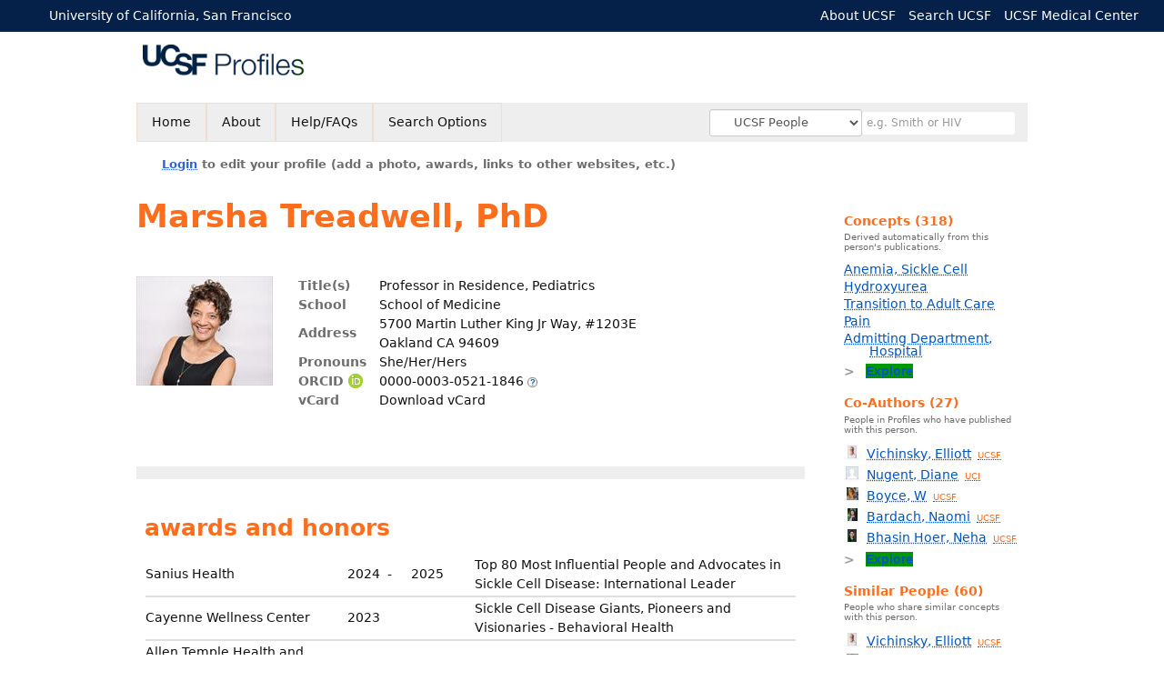

--- FILE ---
content_type: text/html; charset=utf-8
request_url: https://profiles.ucsf.edu/marsha.treadwell
body_size: 67566
content:

<!DOCTYPE html PUBLIC "-//W3C//DTD XHTML 1.0 Strict//EN" "https://www.w3.org/TR/xhtml1/DTD/xhtml1-strict.dtd">
<html lang="en">
<head id="ctl00_Head1"><title>
	Marsha Treadwell | UCSF Profiles
</title>
      <link rel="shortcut icon" href="https://profiles.ucsf.edu/App_Themes/UCSF/Images/favicon.ico" />
    <meta charset="utf-8" /><meta http-equiv="X-UA-Compatible" content="IE-edge" /><meta name="viewport" content="width=device-width, initial-scale=1" />
    <script type="text/javascript" src="https://ajax.aspnetcdn.com/ajax/jQuery/jquery-3.3.1.min.js"></script>
    <!-- Latest compiled and minified CSS -->
    <link rel="stylesheet" href="https://maxcdn.bootstrapcdn.com/bootstrap/3.3.7/css/bootstrap.min.css" integrity="sha384-BVYiiSIFeK1dGmJRAkycuHAHRg32OmUcww7on3RYdg4Va+PmSTsz/K68vbdEjh4u" crossorigin="anonymous" />
    <!-- Optional theme -->
    <link rel="stylesheet" href="https://maxcdn.bootstrapcdn.com/bootstrap/3.3.7/css/bootstrap-theme.min.css" integrity="sha384-rHyoN1iRsVXV4nD0JutlnGaslCJuC7uwjduW9SVrLvRYooPp2bWYgmgJQIXwl/Sp" crossorigin="anonymous" /><link rel="stylesheet" href="https://netdna.bootstrapcdn.com/font-awesome/4.2.0/css/font-awesome.min.css" />
    <!-- Latest compiled and minified JavaScript -->
    <script type="text/javascript" src="https://maxcdn.bootstrapcdn.com/bootstrap/3.3.7/js/bootstrap.min.js" integrity="sha384-Tc5IQib027qvyjSMfHjOMaLkfuWVxZxUPnCJA7l2mCWNIpG9mGCD8wGNIcPD7Txa" crossorigin="anonymous"></script>      

    
    <link href="https://profiles.ucsf.edu/framework/css/prns-theme.css" rel="stylesheet" type="text/css" media="all" /><link href="https://profiles.ucsf.edu/framework/css/prns-theme-menus-top.css" rel="stylesheet" type="text/css" media="all" /><link href="https://profiles.ucsf.edu/Framework/CSS/profiles.css" rel="stylesheet" type="text/css" media="all" /><link href="https://profiles.ucsf.edu/App_Themes/DEFAULT.css" rel="stylesheet" type="text/css" media="all" /><meta name="apple-mobile-web-app-title" content="Profiles RNS" /><meta name="application-name" content="Profiles RNS" /><meta name="msapplication-TileColor" content="#a41c2f" /><meta name="theme-color" content="#a41c2f" />

    <!-- Anirvan Stuff -->
	<meta name="msvalidate.01" content="4E5209CC6688B86BBDD2FE074176C029" /><meta name="msvalidate.01" content="0535E3191ABF67DFC9F7E03516F4B881" /><link href="App_Themes/UCSF/FEATURED.css" type="text/css" rel="stylesheet" /><link href="App_Themes/UCSF/UCSF.css" type="text/css" rel="stylesheet" /><link href="https://profiles.ucsf.edu/Profile/CSS/display.css" rel="stylesheet" type="text/css" media="all" /><script type="text/javascript" src="https://profiles.ucsf.edu/Profile/JavaScript/UCSF.js"></script><link href="https://amp.profiles.ucsf.edu/marsha.treadwell" rel="amphtml" /><meta name="Description" content="Marsha Treadwell&#39;s profile, publications, research topics, and co-authors" /><meta name="twitter:card" content="summary" /><meta name="twitter:site" content="@UCSF" /><meta name="twitter:creator" content="@UCSF" /><meta name="twitter:title" content="Marsha Treadwell • UCSF Profiles" /><meta name="twitter:description" content="Marsha Treadwell&#39;s profile, publications, research topics, and co-authors" /><meta name="twitter:image" content="https://researcherprofiles.org/profile/Modules/CustomViewPersonGeneralInfo/PhotoHandler.ashx?NodeID=71162709" /><meta name="twitter:image:alt" content="Photo of Marsha Treadwell" /><link href="https://profiles.ucsf.edu/marsha.treadwell" rel="canonical" /><script type="text/javascript" src="https://profiles.ucsf.edu/Framework/JavaScript/profiles.js"></script><script type="text/javascript" src="https://profiles.ucsf.edu/Framework/JavaScript/UCSF.js"></script><script type="text/javascript" src="https://profiles.ucsf.edu/App_Themes/UCSF/UCSF.js"></script><link href="https://profiles.ucsf.edu/App_Themes/UCSF/UCSF.css" rel="stylesheet" type="text/css" media="all" /><script type="text/javascript">
var _rootDomain = "https://profiles.ucsf.edu";
var _isGroup = false;
</script><meta name="google-site-verification" content="JXe923j97sTSgp-6yxsCdd25Muv0wMNfDR27ba3ER8M" /><script type="text/javascript">
(function (i, s, o, g, r, a, m) {
i['GoogleAnalyticsObject'] = r; i[r] = i[r] || function () {
(i[r].q = i[r].q || []).push(arguments)
}, i[r].l = 1 * new Date(); a = s.createElement(o),
m = s.getElementsByTagName(o)[0]; a.async = 1; a.src = g; m.parentNode.insertBefore(a, m)
})(window, document, 'script', 'https://www.google-analytics.com/analytics.js', 'ga');
ga('create', 'UA-1142388-6', 'auto');
ga('send', 'pageview');
</script><script type="text/javascript">
(function() {
var sz = document.createElement('script'); sz.type = 'text/javascript'; sz.async = true;
sz.src = '//siteimproveanalytics.com/js/siteanalyze_8343.js';
var s = document.getElementsByTagName('script')[0]; s.parentNode.insertBefore(sz, s);})();
</script>
				<!--[if IE]>
					<link rel='stylesheet' type='text/css' href='https://profiles.ucsf.edu/Framework/CSS/profiles-ie.css' />
				<![endif]-->
			<link rel="alternate" type="application/rdf+xml" href="https://researcherprofiles.org/profile/71162709/71162709.rdf" /><script type="text/javascript" src="https://profiles.ucsf.edu/Profile/Modules/CustomViewUCSFPlugins/jquery.validate.min.js"></script><script type="text/javascript" src="https://cdnjs.cloudflare.com/ajax/libs/handlebars.js/2.0.0/handlebars.min.js"></script><script type="text/javascript" src="https://profiles.ucsf.edu/Profile/Modules/CustomViewUCSFPlugins/UCSFFeaturedVideos.js"></script><link href="https://profiles.ucsf.edu/Profile/Modules/CustomViewSocialMediaPlugins/style.css" rel="stylesheet" type="text/css" media="all" /><link href="Profile/Modules/CustomViewAuthorInAuthorship/CustomViewAuthorInAuthorship.css" rel="stylesheet" type="text/css" media="all" /><link href="https://profiles.ucsf.edu/ORNG/CSS/gadgets.css" rel="stylesheet" type="text/css" media="all" /><script id="ctl00_cntlORNGContainer" type="text/javascript" src="/shindigorng/gadgets/js/container:views:rpc:jsonld:orng.js?c=1&amp;container=default"></script><script id="ctl00_cntlORNGGadgets" type="text/javascript">
var my = {};
my.gadgetSpec = function(appId, label, url, view, chrome_id, opt_params, secureToken) {
this.appId = appId;
this.label = label;
this.url = url;
this.view = view || 'default';
this.chrome_id = chrome_id;
this.opt_params = opt_params;
this.secureToken = secureToken;
};
my.openSocialURL = '/shindigorng';
my.guid = '8229c996-e159-4ea7-9faa-78dca29d1ee1';
my.containerSecurityToken = 'default:[base64]';
my.containerSessionId = 'ae541b43-68b2-454b-b260-4bff9d17e678';
my.debug = 0;
my.noCache = 0;
my.noCache = 0;
my.gadgets = [new my.gadgetSpec(121,'Clinical Trials','https://researcherprofiles.org/apps_godzilla/ClinicalTrials.xml','verify','gadgets-tools-121',{},'default:[base64]')];
$(document).ready(function(){
my.init();
});
</script><script type="text/javascript" src="https://profiles.ucsf.edu/ORNG/JavaScript/orng.js"></script></head>
<body id="ctl00_bodyMaster" class="researcherprofiles--researcher-profile-page researcherprofiles--researcher-profile-or-network-page researcherprofiles--is-being-served-via-proxy-cache">
    <form name="aspnetForm" method="post" action="Profile/Display.aspx?subject=71162709&amp;predicate=&amp;object=&amp;tab=&amp;file=&amp;viewas=HTML&amp;ContentType=text%2fhtml&amp;StatusCode=200&amp;SessionID=AE541B43-68B2-454B-B260-4BFF9D17E678" id="aspnetForm" enctype="multipart/form-data">
<div>
<input type="hidden" name="ctl00_toolkitScriptMaster_HiddenField" id="ctl00_toolkitScriptMaster_HiddenField" value="" />
<input type="hidden" name="__EVENTTARGET" id="__EVENTTARGET" value="" />
<input type="hidden" name="__EVENTARGUMENT" id="__EVENTARGUMENT" value="" />
<input type="hidden" name="__VIEWSTATE" id="__VIEWSTATE" value="/wEPDwUENTM4MWRk5/pYs+80lpZHz3i6s2Bq3psN2ARgCLhedPCNeIbIgSI=" />
</div>

<script type="text/javascript">
//<![CDATA[
var theForm = document.forms['aspnetForm'];
if (!theForm) {
    theForm = document.aspnetForm;
}
function __doPostBack(eventTarget, eventArgument) {
    if (!theForm.onsubmit || (theForm.onsubmit() != false)) {
        theForm.__EVENTTARGET.value = eventTarget;
        theForm.__EVENTARGUMENT.value = eventArgument;
        theForm.submit();
    }
}
//]]>
</script>


<script src="/WebResource.axd?d=8Mjd_IP864FXUZFb7lknMxmt_YlkpZUrA2ICeY8m0XJk6rvOaMuek8wcdex7M9YjCdmUvIkerz0GH121bAruP9pABt2wy5QJw6qENpkHzug1&amp;t=638901284248157332" type="text/javascript"></script>


<script src="/ScriptResource.axd?d=bFv0Rw3BAIDE13KuaNaL6fsEHrua-xOZae5uDSbRYwir21rXACV3ywcPuepNRVkpI2B5G5zO649qgekZeYPPdR0g0Dhbm-UTWe9NthwGBtkWUvyALAfLwDM1QMehJ2zgXMhIk47Hiq27qeFySELmuA2&amp;t=705c9838" type="text/javascript"></script>
<script type="text/javascript">
//<![CDATA[
if (typeof(Sys) === 'undefined') throw new Error('ASP.NET Ajax client-side framework failed to load.');
//]]>
</script>

<script src="/ScriptResource.axd?d=QUYDK3jfXRyeC0z__igC2ysPe2dd0jLzyLfv4e5Fii3047bUNnJJIT-SWez3dL1AqLCqZX4u0CzVHUIxRjgvOhAwySSHu16DuHLFwhN6hn5Shf10d0aAkKZeEep_l0XnPNO6AEcRxONgjmNysj1GPw2&amp;t=705c9838" type="text/javascript"></script>
<div>

	<input type="hidden" name="__VIEWSTATEGENERATOR" id="__VIEWSTATEGENERATOR" value="BDFA38F5" />
</div>
        <script type="text/javascript">
//<![CDATA[
Sys.WebForms.PageRequestManager._initialize('ctl00$toolkitScriptMaster', 'aspnetForm', [], [], [], 3600, 'ctl00');
//]]>
</script>


        <div id='page-container'>
            
            
            <div id="ctl00_MasterPageHeaderUCSF">
	
                <div class="researcherprofiles--branded-institutional-banner">
                    <div class="researcherprofiles--branded-institutional-banner--menu">
                        <ul>
                            <li class="first">
                                <a title="University of California, San Francisco" href="https://www.ucsf.edu/" target="_blank">University of California, San Francisco</a>
                            </li>
                        </ul>
                        <ul class="right">
                            <li>
                                <a title="About UCSF" href="https://www.ucsf.edu/about" target="_blank">About UCSF</a>
                            </li>
                            <li>
                                <a title="Search UCSF" href="https://www.ucsf.edu/ucsf/search" target="_blank">Search UCSF</a>
                            </li>
                            <li>
                                <a title="UCSF Medical Center" href="https://www.ucsfhealth.org/" target="_blank">UCSF Medical Center</a>
                            </li>
                        </ul>
                    </div>
                </div>
				<div data-nosnippet="true" class="researcherprofiles--emergency-site-slowdown-banner">Our site may be slower due to heavy traffic from automated "bots" and AI crawlers. We're working to fix this.</div>
                <div class="researcherprofiles--institution-header">
					<div class="researcherprofiles--institution-header--site-logo">
						<h1><a href="https://profiles.ucsf.edu/"><img src="https://profiles.ucsf.edu/App_themes/UCSF/Images/ucsfProfilesLogo.png" alt="UCSF Profiles" /></a></h1>
                        
                        
                        
                        
                        
                    </div>	
                </div>
            
</div>
            
            
            
            
            
            

            <div class="profiles">
                
                
                    
                            
<div id="prns-nav">
    <!-- MAIN NAVIGATION MENU -->
    <nav>
        <ul class="prns-main">
            <li class="main-nav">
                <a href="/search">Home</a>
            </li>
            <li class="main-nav">
                <a href="/about/AboutProfiles.aspx">About</a>
            </li>
            <li class="main-nav">
                <a href="/about/Help.aspx">Help/FAQs</a>
            </li>
            

			<li class="main-nav"><a href="https://profiles.ucsf.edu/search/">Search Options</a>
				<ul class="drop">
					<li><a href="https://profiles.ucdavis.edu/search/">UC Davis</a></li>
					<li><a href="https://profiles.icts.uci.edu/search/">UCI</a></li>
					<li><a href="https://profiles.ucla.edu/search/">UCLA</a></li>
					<li><a href="https://profiles.ucsd.edu/search/">UCSD</a></li>
					<li><a href="https://profiles.ucsf.edu/search/">UCSF</a></li>
					<li><a href="https://profiles.ucbraid.org/search/">All UC Health</a></li>
					<li><a href="https://profiles.sc-ctsi.org/search/">USC</a></li>
					<li><a href="https://researcherprofiles.org/search/">All</a></li>
				</ul>
			</li>

            <!-- UCSF search -->
			<li class="nav-facade-active" id="nav-search-in">
				<div id="nav-search-in-content"></div>
				<div class="searchSelect" id="searchDropdownBox">
					<select name="ctl00$ContentActive$rptActive$ctl00$ctl00$searchTypeDropDown" id="ctl00_ContentActive_rptActive_ctl00_ctl00_searchTypeDropDown" class="searchSelect form-control input-sm" aria-label="Records to search">
	<option value="Everything" searchtype="everything">Everything</option>
	<option value="http://profiles.catalyst.harvard.edu/ontology/prns!ClassGroupResearch" searchtype="everything" classgroupuri="http://profiles.catalyst.harvard.edu/ontology/prns!ClassGroupResearch">Research</option>
	<option value="http://profiles.catalyst.harvard.edu/ontology/prns!ClassGroupConcepts" searchtype="everything" classgroupuri="http://profiles.catalyst.harvard.edu/ontology/prns!ClassGroupConcepts">Concepts</option>
	<option value="http://profiles.catalyst.harvard.edu/ontology/prns!ClassGroupAwards" searchtype="everything" classgroupuri="http://profiles.catalyst.harvard.edu/ontology/prns!ClassGroupAwards">Awards</option>
	<option value="People" searchtype="people">People</option>
	<option value="UC" searchtype="people" otherfilters="UC Health">&#160;&#160;&#160;UC Health People</option>
	<option value="UCD" searchtype="people" institution="https://researcherprofiles.org/profile/171348">&#160;&#160;&#160;UC Davis People</option>
	<option value="UCI" searchtype="people" institution="https://researcherprofiles.org/profile/171352">&#160;&#160;&#160;UCI People</option>
	<option value="UCLA" searchtype="people" institution="https://researcherprofiles.org/profile/171349">&#160;&#160;&#160;UCLA People</option>
	<option value="UCSD" searchtype="people" institution="https://researcherprofiles.org/profile/171350">&#160;&#160;&#160;UCSD People</option>
	<option selected="selected" value="UCSF" searchtype="people" institution="https://researcherprofiles.org/profile/171351">&#160;&#160;&#160;UCSF People</option>
	<option value="USC" searchtype="people" institution="https://researcherprofiles.org/profile/171353">&#160;&#160;&#160;USC People</option>

</select>
				</div>
			<!-- next few tags have > on next line to remove space between -->
			</li>
            <li class="search main-nav" style="width: 492px;">
                <input name="search" id="menu-search" placeholder="e.g. Smith or HIV" type="text" style="padding-left: 5px;" class="form-control input-sm"/>
            </li>
            <li id="search-drop" class="last main-nav" style="float: right !important; width: 25px;">
                <a href="#" style="padding: 0px; padding-top: 9px; margin: 0px;">
                    <img src="/framework/images/arrowDown.png" /></a>
                <ul class="drop" style="top: 39px; left: 835px;">
                    <li class='first'><a class='search-drop' href='https://profiles.ucsf.edu/search'>Find People</a></li><li class='last'><a class='search-drop' style='border-bottom:1px solid #383737;' href='https://profiles.ucsf.edu/search/all'>Find Everything</a></li>
                </ul>
            </li>
        </ul>
        <!-- USER LOGIN MSG / USER FUNCTION MENU -->
        <div id="prns-usrnav" class="pub" class-help="class should be [pub|user]">
            <div class="loginbar">
                <a href='https://profiles.ucsf.edu/login/default.aspx?method=login&redirectto=https://profiles.ucsf.edu/marsha.treadwell'>Login</a> to edit your profile (add a photo, awards, links to other websites, etc.)
            </div>
            <!-- SUB NAVIGATION MENU (logged on) -->
            <ul class="usermenu">
                
                <li style="margin-top: 0px !important;">
                    <div class="divider"></div>
                </li>
                <li><a href='https://profiles.ucsf.edu/login/default.aspx?pin=send&method=login&edit=true'>Edit My Profile</a></li>
                <li>
                    <div class="divider"></div>
                </li>
                               
                <li id="ListDivider">
                    <div class="divider"></div>
                </li>
                <li id="navMyLists">
                   <a href="#">My Person List (<span id="list-count">0</span>)</a>
                    
                </li>
                 <li>
                    <div class="divider"></div>
                </li>
                
                
                
            </ul>
        </div>
         <div id="ctl00_ContentActive_rptActive_ctl00_ctl00_HeroNavbarPanel">
	
            <!-- UCSF This panelActive navbar div holds the heros photos -->
            <div class="panelActive navbar"/>
        
</div>
    </nav>
</div>

<script type='text/javascript'>$('#useourdata').css('border-bottom','');</script><script type='text/javascript'> var NAME = document.getElementById('prns-usrnav'); NAME.className = 'pub'; $('#navMyLists').remove(); $('#ListDivider').remove();</script>
<script type="text/javascript">
    $(function () {
        setNavigation();
    });
    function setNavigation() {
        var path = $(location).attr('href');
        path = path.replace(/\/$/, "");
        path = decodeURIComponent(path);
        $(".prns-main li").each(function () {
            var href = $(this).find("a").attr('href');
            var urlParams = window.location.search;
            if ((path + urlParams).indexOf(href) >= 0) {
                $(this).addClass('landed');
            }
        });
        return true;
    }
    $(document).ready(function () {
        $("#menu-search").on("keypress", function (e) {
            if (e.which == 13) {
                minisearch();
                return false;
            }
            return true;
        });
        /** Removed by UCSF
        $("#img-mag-glass").on("click", function () {
            minisearch();
            return true;
        });
        **/
    });
    function minisearch() {
        var keyword = $("#menu-search").val();
        var searchtype = $('#searchDropdownBox select').find("option:selected").attr("searchtype");
        var classgroupuri = $('#searchDropdownBox select').find("option:selected").attr("classgroupuri") || '';
        var institution = $('#searchDropdownBox select').find("option:selected").attr("institution") || '';
        var otherfilters = $('#searchDropdownBox select').find("option:selected").attr("otherfilters") || '';

        document.location.href = '/search/default.aspx?searchtype=' + searchtype + '&searchfor=' + keyword +
            '&classgroupuri=' + classgroupuri + '&institution=' + institution + '&otherfilters=' + otherfilters + '&exactphrase=false&new=true';
        return true;
    }
</script>



                        
                
                
                
                <div class="profilesPage">
                    <button type="button" style="color: #000000;" onclick="javascript:topFunction();" id="rtnBtn" title="Go to top">Return to Top</button>
                    <div id="profilesMainRow" class="MainRow">
                        
                        <div id="ctl00_divProfilesContentMain" class="profilesContentMain profilesMaxWidth" itemscope="itemscope" itemtype="http://schema.org/Person">
                            <div id="ctl00_divTopMainRow" style="width: 100%">
                                 <div class="pageTitle"><h2 style='margin-bottom:0px;'>Marsha Treadwell, PhD</h2></div>
                            </div>
                            
                            <div class="backLink">
                                
                            </div>
                            <div class="pageDescription">
                                
                            </div>
                            <div class="prns-screen-search" id="prns-content">
                                <div class="content-main">
                                    
                                </div>
                            </div>
                            <div class="panelMain">
                                
                                    
                                            
<table>
    <tr>
        <td style="padding-right:30px;padding-top:10px;" align="right" valign="top">
            <img id="ctl00_ContentMain_rptMain_ctl00_ctl00_imgPhoto" itemprop="image" src="https://researcherprofiles.org/profile/Modules/CustomViewPersonGeneralInfo/PhotoHandler.ashx?NodeID=71162709&amp;cachekey=95e87b32-597b-416c-b659-f82535e5e489" alt="Photo of Marsha Treadwell, PhD" style="border-width:0px;" />
        </td>
        <td>
            <div class="content_two_columns" xmlns:geo="http://aims.fao.org/aos/geopolitical.owl#" xmlns:afn="http://jena.hpl.hp.com/ARQ/function#" xmlns:prns="http://profiles.catalyst.harvard.edu/ontology/prns#" xmlns:obo="http://purl.obolibrary.org/obo/" xmlns:dcelem="http://purl.org/dc/elements/1.1/" xmlns:dcterms="http://purl.org/dc/terms/" xmlns:event="http://purl.org/NET/c4dm/event.owl#" xmlns:bibo="http://purl.org/ontology/bibo/" xmlns:vann="http://purl.org/vocab/vann/" xmlns:vitro07="http://vitro.mannlib.cornell.edu/ns/vitro/0.7#" xmlns:vitro="http://vitro.mannlib.cornell.edu/ns/vitro/public#" xmlns:vivo="http://vivoweb.org/ontology/core#" xmlns:pvs="http://vivoweb.org/ontology/provenance-support#" xmlns:scirr="http://vivoweb.org/ontology/scientific-research-resource#" xmlns:rdf="http://www.w3.org/1999/02/22-rdf-syntax-ns#" xmlns:rdfs="http://www.w3.org/2000/01/rdf-schema#" xmlns:xsd="http://www.w3.org/2001/XMLSchema#" xmlns:owl="http://www.w3.org/2002/07/owl#" xmlns:swvs="http://www.w3.org/2003/06/sw-vocab-status/ns#" xmlns:skco="http://www.w3.org/2004/02/skos/core#" xmlns:owl2="http://www.w3.org/2006/12/owl2-xml#" xmlns:skos="http://www.w3.org/2008/05/skos#" xmlns:foaf="http://xmlns.com/foaf/0.1/"><table><tbody><tr><td class="firstColumn"><div class="basicInfo"><table><tbody><tr><th>Title(s)</th><td><span itemprop="jobTitle">Professor in Residence, Pediatrics</span></td></tr><tr><th>School</th><td>School of Medicine</td></tr><tr><th>Address</th><td><span itemprop="address" itemscope="itemscope" itemtype="http://schema.org/PostalAddress"><span itemprop="streetAddress">5700 Martin Luther King Jr Way, #1203E<br />Oakland CA 94609<br /></span></span></td></tr><tr><th>Pronouns</th><td>She/Her/Hers</td></tr><tr><th>
            ORCID
            <img id="5b9a3829-a8c4-4fad-b676-b3a02d14ffea" src="https://profiles.ucsf.edu/Framework/Images/orcid_16x16(1).gif" alt="ORCID Icon" style="vertical-align:text-bottom" /></th><td><a href="https://orcid.org/0000-0003-0521-1846" target="_blank">0000-0003-0521-1846</a> <a style="border: none;" href="../About/ORCID.aspx" target="_blank"><img style="border-style: none" src="https://profiles.ucsf.edu/Framework/Images/info.png" border="0" alt="Additional info" /></a></td></tr><tr><th>vCard</th><td><a href="https://profiles.ucsf.edu/profile/modules/CustomViewPersonGeneralInfo/vcard.aspx?subject=71162709" style="text-decoration:none;color:#000000;" onmouseover="this.style.textDecoration='underline';this.style.color='#3366CC';" onmouseout="this.style.textDecoration='none';this.style.color='#000000';">Download vCard</a></td></tr></tbody></table></div></td></tr></tbody></table></div>
        </td>

    </tr>
</table>
<div id="toc"><ul></ul><div style="clear:both;"></div></div>
<!-- for testing ORNG gadgets -->


                                        
                                            



                                        
                                            <div class='PropertyGroup' tabindex="0" style='cursor:pointer;' onkeypress="if (event.keyCode == 13) javascript:toggleBlock('propertygroup','http://profiles.catalyst.harvard.edu/ontology/prns#PropertyGroupBiography');" onclick="javascript:toggleBlock('propertygroup','http://profiles.catalyst.harvard.edu/ontology/prns#PropertyGroupBiography');"  role="region"><br><img id="propertygrouphttp://profiles.catalyst.harvard.edu/ontology/prns#PropertyGroupBiography" src='https://profiles.ucsf.edu/Profile/Modules/PropertyList/images/minusSign.gif' alt='Collapse' style='border: none; text-decoration: none !important' border='0' width='9' height='9'/>&nbsp;<input  type='hidden' id="imgonhttp://profiles.catalyst.harvard.edu/ontology/prns#PropertyGroupBiography" value='https://profiles.ucsf.edu/Profile/Modules/PropertyList/images/minusSign.gif' alt='Collapse' width='9'/><input type='hidden' id="imgoffhttp://profiles.catalyst.harvard.edu/ontology/prns#PropertyGroupBiography" value='https://profiles.ucsf.edu/Profile/Modules/PropertyList/images/plusSign.gif' alt='Expand' />Biography&nbsp;<br></div><div class='PropertyGroupItem'  id='http://profiles.catalyst.harvard.edu/ontology/prns#PropertyGroupBiography'><input type='hidden' id="imgonhttp://vivoweb.org/ontology/core#awardOrHonor" value='https://profiles.ucsf.edu/Profile/Modules/PropertyList/images/minusSign.gif' alt='Collapse'  width='9' height='9' /><input type='hidden' id="imgoffhttp://vivoweb.org/ontology/core#awardOrHonor" value='https://profiles.ucsf.edu/Profile/Modules/PropertyList/images/plusSign.gif'alt='Expand'  /><div><div class='PropertyItemHeader' style='cursor:pointer;' tabindex="0" onkeypress="if (event.keyCode == 13) javascript:toggleBlock('propertyitem','http://vivoweb.org/ontology/core#awardOrHonor');" onclick="javascript:toggleBlock('propertyitem','http://vivoweb.org/ontology/core#awardOrHonor');" role="region"><img id="propertyitemhttp://vivoweb.org/ontology/core#awardOrHonor" src='https://profiles.ucsf.edu/Profile/Modules/PropertyList/images/minusSign.gif' alt='Collapse' style='border: none; text-decoration: none !important' border='0' width='9' height='9' />&nbsp;awards and honors</div><div class='PropertyGroupData'><div id='http://vivoweb.org/ontology/core#awardOrHonor'><div class="awardsList"><table class="collapsible"><tbody><tr><td stlye="white-space:nowrap;">Sanius Health</td><td class="awardStartDate">2024
                     -
                  </td><td>2025</td><td>Top 80 Most Influential People and Advocates in Sickle Cell Disease: International Leader</td></tr><tr><td stlye="white-space:nowrap;">Cayenne Wellness Center</td><td class="awardStartDate">2023</td><td></td><td>Sickle Cell Disease Giants, Pioneers and Visionaries - Behavioral Health</td></tr><tr><td stlye="white-space:nowrap;">Allen Temple Health and Social Services Ministry</td><td class="awardStartDate">2019</td><td></td><td>Martin Luther King, Jr. Community Service Award</td></tr><tr><td stlye="white-space:nowrap;">Jordan Family Fund</td><td class="awardStartDate">2019
                     -
                  </td><td>2025</td><td>Endowed Chair</td></tr><tr><td stlye="white-space:nowrap;">Sickle Cell Disease Association of America</td><td class="awardStartDate">2017</td><td></td><td>National Pioneer/Trailblazer Award</td></tr><tr><td stlye="white-space:nowrap;">Sickle Cell Disease Foundation</td><td class="awardStartDate">2007</td><td></td><td>Lifetime Achievement Award</td></tr></tbody></table></div>


</div></div></div></div><div class='PropertyGroup' tabindex="0" style='cursor:pointer;' onkeypress="if (event.keyCode == 13) javascript:toggleBlock('propertygroup','http://profiles.catalyst.harvard.edu/ontology/prns#PropertyGroupOverview');" onclick="javascript:toggleBlock('propertygroup','http://profiles.catalyst.harvard.edu/ontology/prns#PropertyGroupOverview');"  role="region"><br><img id="propertygrouphttp://profiles.catalyst.harvard.edu/ontology/prns#PropertyGroupOverview" src='https://profiles.ucsf.edu/Profile/Modules/PropertyList/images/minusSign.gif' alt='Collapse' style='border: none; text-decoration: none !important' border='0' width='9' height='9'/>&nbsp;<input  type='hidden' id="imgonhttp://profiles.catalyst.harvard.edu/ontology/prns#PropertyGroupOverview" value='https://profiles.ucsf.edu/Profile/Modules/PropertyList/images/minusSign.gif' alt='Collapse' width='9'/><input type='hidden' id="imgoffhttp://profiles.catalyst.harvard.edu/ontology/prns#PropertyGroupOverview" value='https://profiles.ucsf.edu/Profile/Modules/PropertyList/images/plusSign.gif' alt='Expand' />Overview&nbsp;<br></div><div class='PropertyGroupItem'  id='http://profiles.catalyst.harvard.edu/ontology/prns#PropertyGroupOverview'><input type='hidden' id="imgonhttp://vivoweb.org/ontology/core#overview" value='https://profiles.ucsf.edu/Profile/Modules/PropertyList/images/minusSign.gif' alt='Collapse'  width='9' height='9'/><input type='hidden' id="imgoffhttp://vivoweb.org/ontology/core#overview" value='https://profiles.ucsf.edu/Profile/Modules/PropertyList/images/plusSign.gif' alt='Expand' /><div><div class='PropertyItemHeader' style='cursor:pointer;' tabindex="0" onkeypress="if (event.keyCode == 13)javascript:toggleBlock('propertyitem','http://vivoweb.org/ontology/core#overview');" onclick="javascript:toggleBlock('propertyitem','http://vivoweb.org/ontology/core#overview');" role="region"><img id="propertyitemhttp://vivoweb.org/ontology/core#overview" src='https://profiles.ucsf.edu/Profile/Modules/PropertyList/images/minusSign.gif' alt='Collapse'  border='0' width='9' height='9' />&nbsp;overview</div><div class='PropertyGroupData'><div style='padding-top:6px;padding-right:6px;padding-left:6px' id='http://vivoweb.org/ontology/core#overview'>I am a Professor In Residence in the Department of Pediatrics, Division of Hematology in the UCSF School of Medicine.  I am Co-Director of the UCSF Sickle Cell Center of Excellence, an internationally recognized lifespan center. As a health services researcher and clinical psychologist, I have led multi-institutional, national and international, interdisciplinary teams conducting research on how social drivers, psychological and behavioral factors, and organizational structures and processes impact the health and well-being of individuals living with sickle cell disease (SCD) and their families. I am mPI on the Recruitment and Engagement in Care to Impact Practice Enhancement (RECIPE) project funded by the National Heart, Lung and Blood Institute that aims to find adults with SCD unaffiliated from SCD specialty care and bring them into care. I am mPI and Regional Director for the Pacific Sickle Cell Regional Collaborative, a 13-state U.S. consortium funded by the Health Resources and Services Administration, that seeks to improve access to knowledgeable care for individuals with SCD of all ages. I am leading the Community Impact Strategic Planning for the UCSF Benioff Children’s Hospitals that has the charter to harness, amplify and grow health equity focused efforts that will have transformational impact on childhood community health equity. I am a licensed clinical psychologist and my research and clinical work has focused on improving quality of life, quality of care, patient reported outcomes and transition from pediatric to adult care for individuals living with SCD and their families. I received my doctorate in clinical child psychology from the University of Washington in Seattle, Washington, and Advanced Training in Clinical Research from UCSF.<br></div></div></div><input type='hidden' id="imgonhttp://vivoweb.org/ontology/core#freetextKeyword" value='https://profiles.ucsf.edu/Profile/Modules/PropertyList/images/minusSign.gif' alt='Collapse'  width='9' height='9' /><input type='hidden' id="imgoffhttp://vivoweb.org/ontology/core#freetextKeyword" value='https://profiles.ucsf.edu/Profile/Modules/PropertyList/images/plusSign.gif'alt='Expand'  /><div><div class='PropertyItemHeader' style='cursor:pointer;' tabindex="0" onkeypress="if (event.keyCode == 13) javascript:toggleBlock('propertyitem','http://vivoweb.org/ontology/core#freetextKeyword');" onclick="javascript:toggleBlock('propertyitem','http://vivoweb.org/ontology/core#freetextKeyword');" role="region"><img id="propertyitemhttp://vivoweb.org/ontology/core#freetextKeyword" src='https://profiles.ucsf.edu/Profile/Modules/PropertyList/images/minusSign.gif' alt='Collapse' style='border: none; text-decoration: none !important' border='0' width='9' height='9' />&nbsp;keywords</div><div class='PropertyGroupData'><div id='http://vivoweb.org/ontology/core#freetextKeyword'><div class="interests" xmlns:fo="http://www.w3.org/1999/XSL/Format"   xmlns:prns="http://profiles.catalyst.harvard.edu/ontology/prns#" xmlns:rdf="http://www.w3.org/1999/02/22-rdf-syntax-ns#" xmlns:rdfs="http://www.w3.org/2000/01/rdf-schema#" xmlns:vivo="http://vivoweb.org/ontology/core#"><a href="https://profiles.ucsf.edu/search/default.aspx?searchtype=everything&amp;searchfor=Sickle Cell Disease&amp;exactphrase=false">Sickle Cell Disease</a>, <a href="https://profiles.ucsf.edu/search/default.aspx?searchtype=everything&amp;searchfor=Quality of Life&amp;exactphrase=false">Quality of Life</a>, <a href="https://profiles.ucsf.edu/search/default.aspx?searchtype=everything&amp;searchfor=Quality of Care&amp;exactphrase=false">Quality of Care</a>, <a href="https://profiles.ucsf.edu/search/default.aspx?searchtype=everything&amp;searchfor=Patient Reported Outcomes&amp;exactphrase=false">Patient Reported Outcomes</a>, <a href="https://profiles.ucsf.edu/search/default.aspx?searchtype=everything&amp;searchfor=Resilience&amp;exactphrase=false">Resilience</a>, <a href="https://profiles.ucsf.edu/search/default.aspx?searchtype=everything&amp;searchfor=Transition from pediatric to adult care&amp;exactphrase=false">Transition from pediatric to adult care</a>, <a href="https://profiles.ucsf.edu/search/default.aspx?searchtype=everything&amp;searchfor=Pain care&amp;exactphrase=false">Pain care</a>, <a href="https://profiles.ucsf.edu/search/default.aspx?searchtype=everything&amp;searchfor=Global Health&amp;exactphrase=false">Global Health</a>, <a href="https://profiles.ucsf.edu/search/default.aspx?searchtype=everything&amp;searchfor=Health Equity&amp;exactphrase=false">Health Equity</a>, <a href="https://profiles.ucsf.edu/search/default.aspx?searchtype=everything&amp;searchfor=Community engagement&amp;exactphrase=false">Community engagement</a></div>


</div></div></div><input type='hidden' id="imgonhttp://vivoweb.org/ontology/core#webpage" value='https://profiles.ucsf.edu/Profile/Modules/PropertyList/images/minusSign.gif' alt='Collapse'  width='9' height='9' /><input type='hidden' id="imgoffhttp://vivoweb.org/ontology/core#webpage" value='https://profiles.ucsf.edu/Profile/Modules/PropertyList/images/plusSign.gif'alt='Expand'  /><div><div class='PropertyItemHeader' style='cursor:pointer;' tabindex="0" onkeypress="if (event.keyCode == 13) javascript:toggleBlock('propertyitem','http://vivoweb.org/ontology/core#webpage');" onclick="javascript:toggleBlock('propertyitem','http://vivoweb.org/ontology/core#webpage');" role="region"><img id="propertyitemhttp://vivoweb.org/ontology/core#webpage" src='https://profiles.ucsf.edu/Profile/Modules/PropertyList/images/minusSign.gif' alt='Collapse' style='border: none; text-decoration: none !important' border='0' width='9' height='9' />&nbsp;webpage</div><div class='PropertyGroupData'><div id='http://vivoweb.org/ontology/core#webpage'><div id="view_links_table" style="padding:10px 0px 10px 20px;"><table cellspacing="10" cellpadding="10" border="0" class="collapsible"><tbody><tr /><tr class="website-table"><td style="width:30px;"><img src="https://www.google.com/s2/favicons?domain=https://sicklecell.ucsf.edu/" width="16'" height="16" /></td><td><a href="https://sicklecell.ucsf.edu/">UCSF Sickle Cell Center of Excellence</a></td></tr></tbody></table></div>


</div></div></div><input type='hidden' id="imgonhttp://profiles.catalyst.harvard.edu/ontology/prns#mediaLinks" value='https://profiles.ucsf.edu/Profile/Modules/PropertyList/images/minusSign.gif' alt='Collapse'  width='9' height='9' /><input type='hidden' id="imgoffhttp://profiles.catalyst.harvard.edu/ontology/prns#mediaLinks" value='https://profiles.ucsf.edu/Profile/Modules/PropertyList/images/plusSign.gif'alt='Expand'  /><div><div class='PropertyItemHeader' style='cursor:pointer;' tabindex="0" onkeypress="if (event.keyCode == 13) javascript:toggleBlock('propertyitem','http://profiles.catalyst.harvard.edu/ontology/prns#mediaLinks');" onclick="javascript:toggleBlock('propertyitem','http://profiles.catalyst.harvard.edu/ontology/prns#mediaLinks');" role="region"><img id="propertyitemhttp://profiles.catalyst.harvard.edu/ontology/prns#mediaLinks" src='https://profiles.ucsf.edu/Profile/Modules/PropertyList/images/minusSign.gif' alt='Collapse' style='border: none; text-decoration: none !important' border='0' width='9' height='9' />&nbsp;media links</div><div class='PropertyGroupData'><div id='http://profiles.catalyst.harvard.edu/ontology/prns#mediaLinks'><div id="view_links_table" style="padding:10px 0px 10px 20px;"><table cellspacing="10" cellpadding="10" border="0" class="collapsible"><tbody><tr class="website-table"><td style="width:30px"><img src="https://www.google.com/s2/favicons?domain=https://pediatrics.ucsf.edu/news/sickle-cell-disease-addressing-stroke-risk-requires-action-beyond-clinic" width="16" height="16" /></td><td><a href="https://pediatrics.ucsf.edu/news/sickle-cell-disease-addressing-stroke-risk-requires-action-beyond-clinic">Sickle Cell Disease: Addressing Stroke Risk Requires Action Beyond the Clinic</a>
									(2025)
								</td></tr><tr class="website-table"><td style="width:30px"><img src="https://www.google.com/s2/favicons?domain=https://www.vumedi.com/video/a-guide-for-shared-decision-making-in-sickle-cell-disease/" width="16" height="16" /></td><td><a href="https://www.vumedi.com/video/a-guide-for-shared-decision-making-in-sickle-cell-disease/">Shared Decision Making</a>
									(2024)
								</td></tr><tr class="website-table"><td style="width:30px"><img src="https://www.google.com/s2/favicons?domain=https://www.vjhemonc.com/video/xkpw0k6t0aq-improving-the-mental-health-and-psychological-resilience-of-patients-with-scd/" width="16" height="16" /></td><td><a href="https://www.vjhemonc.com/video/xkpw0k6t0aq-improving-the-mental-health-and-psychological-resilience-of-patients-with-scd/">Improving mental health and psychological resilience</a>
									(2024)
								</td></tr><tr class="website-table"><td style="width:30px"><img src="https://www.google.com/s2/favicons?domain=https://www.vjhemonc.com/video/imnosuvkjg4-the-unmet-needs-of-patients-with-scd-from-a-psychosocial-perspective/" width="16" height="16" /></td><td><a href="https://www.vjhemonc.com/video/imnosuvkjg4-the-unmet-needs-of-patients-with-scd-from-a-psychosocial-perspective/">Unmet needs of patients with sickle cell disease: Psychosocial perspective</a>
									(2024)
								</td></tr><tr class="website-table"><td style="width:30px"><img src="https://www.google.com/s2/favicons?domain=https://www.ucsfbenioffchildrens.org/sickle-cell" width="16" height="16" /></td><td><a href="https://www.ucsfbenioffchildrens.org/sickle-cell">Revolutionary Care: An Oakland Story</a>
									(2021)
								</td></tr></tbody></table></div>


</div></div></div></div><div class='PropertyGroup' tabindex="0" style='cursor:pointer;' onkeypress="if (event.keyCode == 13) javascript:toggleBlock('propertygroup','http://profiles.catalyst.harvard.edu/ontology/prns#PropertyGroupResearch');" onclick="javascript:toggleBlock('propertygroup','http://profiles.catalyst.harvard.edu/ontology/prns#PropertyGroupResearch');"  role="region"><br><img id="propertygrouphttp://profiles.catalyst.harvard.edu/ontology/prns#PropertyGroupResearch" src='https://profiles.ucsf.edu/Profile/Modules/PropertyList/images/minusSign.gif' alt='Collapse' style='border: none; text-decoration: none !important' border='0' width='9' height='9'/>&nbsp;<input  type='hidden' id="imgonhttp://profiles.catalyst.harvard.edu/ontology/prns#PropertyGroupResearch" value='https://profiles.ucsf.edu/Profile/Modules/PropertyList/images/minusSign.gif' alt='Collapse' width='9'/><input type='hidden' id="imgoffhttp://profiles.catalyst.harvard.edu/ontology/prns#PropertyGroupResearch" value='https://profiles.ucsf.edu/Profile/Modules/PropertyList/images/plusSign.gif' alt='Expand' />Research&nbsp;<br></div><div class='PropertyGroupItem'  id='http://profiles.catalyst.harvard.edu/ontology/prns#PropertyGroupResearch'><input type='hidden' id="imgonhttp://vivoweb.org/ontology/core#hasResearcherRole" value='https://profiles.ucsf.edu/Profile/Modules/PropertyList/images/minusSign.gif' alt='Collapse'  width='9' height='9' /><input type='hidden' id="imgoffhttp://vivoweb.org/ontology/core#hasResearcherRole" value='https://profiles.ucsf.edu/Profile/Modules/PropertyList/images/plusSign.gif'alt='Expand'  /><div><div class='PropertyItemHeader' style='cursor:pointer;' tabindex="0" onkeypress="if (event.keyCode == 13) javascript:toggleBlock('propertyitem','http://vivoweb.org/ontology/core#hasResearcherRole');" onclick="javascript:toggleBlock('propertyitem','http://vivoweb.org/ontology/core#hasResearcherRole');" role="region"><img id="propertyitemhttp://vivoweb.org/ontology/core#hasResearcherRole" src='https://profiles.ucsf.edu/Profile/Modules/PropertyList/images/minusSign.gif' alt='Collapse' style='border: none; text-decoration: none !important' border='0' width='9' height='9' />&nbsp;research activities and funding</div><div class='PropertyGroupData'><div id='http://vivoweb.org/ontology/core#hasResearcherRole'><div class='basicInfo scroll'><table class='collapsible grants' width='590px' border='0' cellpadding='5px' cellspacing='3px'><tr><td>"REAL Answers" (Registry Expansion Analyses to Learn)<br/><span style='float:left;padding-right:10px'>National Heart, Lung and Blood Institute</span> <span style='float:left'>1U01HL167036-01</span><span style='float:right;padding-left:10px'>Aug 20, 2023&nbsp;-&nbsp;Jul 31, 2028</span><br/>Role: Site PI<br/>Description: REAL Answers prospectively compares the effect of new SCD medications – crizanlizumab, voxelotor, and L-glutamine – on clinical outcomes in individuals with SCD; identify genetic and genomic predictors of response to crizanlizumab, voxelotor, and L-glutamine; and integrate study data into the CureSCi metadata catalog (MDC) to enhance future cross-study analyses.</td></tr><tr><td>Recruitment and Engagement in Care to Impact Practice Enhancement (RECIPE) for Sickle Cell Disease<br/><span style='float:left;padding-right:10px'>National Heart, Lung and Blood Institute</span> <span style='float:left'>1R01 HL158807 01</span><span style='float:right;padding-left:10px'>Apr 1, 2022&nbsp;-&nbsp;Mar 31, 2027</span><br/>Role: mPI<br/>Description: The goal of RECIPE (Recruitment and Engagement in Care to Impact Practice Enhancement) for Sickle Cell Disease is to find patients unaffiliated from sickle cell disease specialty care using three distinct pathways (community, hospital-based and surveillance); engage them in care using linkage coordinators (a successful method adapted from HIV care), and assess the contextual factors and implementation support needed to ensure these methodologies can be further scaled up at a national level.</td></tr><tr><td>Pacific Sickle Cell Regional Collaborative<br/><span style='float:left;padding-right:10px'>Health Resources and Services Administration, Sickle Cell Disease Treatment Demonstration Program</span> <span style='float:left'>5 U1EMC27862 08 00</span><span style='float:right;padding-left:10px'>Sep 1, 2021&nbsp;-&nbsp;Aug 31, 2026</span><br/>Role: mPI and Regional Director<br/>Description: Goals: 1) Strengthen systems of care for individuals with sickle cell disease (SCD) and their families by synergizing with the SCD Newborn Screening Follow-Up Program, the SCDTDP regions, and the Hemoglobinopathies National Coordinating Center to facilitate partnerships between clinicians, community organizations and other stakeholders; 2) Improve outcomes for individuals with SCD and their families by developing and strengthening regional and state SCD network infrastructures that includes components necessary for providing comprehensive SCD services; and 3) Develop and support comprehensive care teams in seven states to increase access to evidence based care and the latest treatment options, increase collaboration and care coordination and implement telehealth technologies. Foundational to these goals is the establishment and maintenance of reporting mechanisms to provide data annually, by state and for the Pacific Sickle Cell Regional Collaborative (PSCRC), on achievement of goals and objectives of the program.</td></tr><tr><td>SC-Links - Linking the Sickle Cell Community, Providers and Systems to Improve Sickle Cell Disease Care<br/><span style='float:left;padding-right:10px'>NIH</span> <span style='float:left'><a href='http://grantome.com/search?q=U01HL134007' target='_blank'>U01HL134007</a></span><span style='float:right;padding-left:10px'>Aug 5, 2016&nbsp;-&nbsp;Jun 30, 2022</span><br/>Role: Co-Principal Investigator</td></tr><tr><td>STIMULUS - Science & Technology Immersion for Underrepresented Learners in the U.S.<br/><span style='float:left;padding-right:10px'>NIH</span> <span style='float:left'><a href='http://grantome.com/search?q=R25HL125451' target='_blank'>R25HL125451</a></span><span style='float:right;padding-left:10px'>Apr 1, 2015&nbsp;-&nbsp;Mar 31, 2025</span><br/>Role: Co-Principal Investigator</td></tr><tr><td>Psychobiological Reactivity in Sickle Cell Disease<br/><span style='float:left;padding-right:10px'>NIH</span> <span style='float:left'><a href='http://grantome.com/search?q=K23HL076660' target='_blank'>K23HL076660</a></span><span style='float:right;padding-left:10px'>Aug 1, 2005&nbsp;-&nbsp;Jul 31, 2011</span><br/>Role: Principal Investigator</td></tr></table></div>
</div></div></div></div><div class='PropertyGroup' tabindex="0" style='cursor:pointer;' onkeypress="if (event.keyCode == 13) javascript:toggleBlock('propertygroup','http://profiles.catalyst.harvard.edu/ontology/prns#PropertyGroupFeaturedContent');" onclick="javascript:toggleBlock('propertygroup','http://profiles.catalyst.harvard.edu/ontology/prns#PropertyGroupFeaturedContent');"  role="region"><br><img id="propertygrouphttp://profiles.catalyst.harvard.edu/ontology/prns#PropertyGroupFeaturedContent" src='https://profiles.ucsf.edu/Profile/Modules/PropertyList/images/minusSign.gif' alt='Collapse' style='border: none; text-decoration: none !important' border='0' width='9' height='9'/>&nbsp;<input  type='hidden' id="imgonhttp://profiles.catalyst.harvard.edu/ontology/prns#PropertyGroupFeaturedContent" value='https://profiles.ucsf.edu/Profile/Modules/PropertyList/images/minusSign.gif' alt='Collapse' width='9'/><input type='hidden' id="imgoffhttp://profiles.catalyst.harvard.edu/ontology/prns#PropertyGroupFeaturedContent" value='https://profiles.ucsf.edu/Profile/Modules/PropertyList/images/plusSign.gif' alt='Expand' />Featured Content&nbsp;<br></div><div class='PropertyGroupItem'  id='http://profiles.catalyst.harvard.edu/ontology/prns#PropertyGroupFeaturedContent'><input type='hidden' id="imgonhttp://profiles.catalyst.harvard.edu/ontology/plugins#UCSFFeaturedVideos" value='https://profiles.ucsf.edu/Profile/Modules/PropertyList/images/minusSign.gif' alt='Collapse'  width='9' height='9' /><input type='hidden' id="imgoffhttp://profiles.catalyst.harvard.edu/ontology/plugins#UCSFFeaturedVideos" value='https://profiles.ucsf.edu/Profile/Modules/PropertyList/images/plusSign.gif'alt='Expand'  /><div><div class='PropertyItemHeader' style='cursor:pointer;' tabindex="0" onkeypress="if (event.keyCode == 13) javascript:toggleBlock('propertyitem','http://profiles.catalyst.harvard.edu/ontology/plugins#UCSFFeaturedVideos');" onclick="javascript:toggleBlock('propertyitem','http://profiles.catalyst.harvard.edu/ontology/plugins#UCSFFeaturedVideos');" role="region"><img id="propertyitemhttp://profiles.catalyst.harvard.edu/ontology/plugins#UCSFFeaturedVideos" src='https://profiles.ucsf.edu/Profile/Modules/PropertyList/images/minusSign.gif' alt='Collapse' style='border: none; text-decoration: none !important' border='0' width='9' height='9' />&nbsp;Featured Videos</div><div class='PropertyGroupData'><div id='http://profiles.catalyst.harvard.edu/ontology/plugins#UCSFFeaturedVideos'>

<script id="video-block-template" type="text/x-handlebars-template">
    <div class="video_option">
        <figure role="group">
            <div class="video_thumbnail_wrapper">
                <img src="{{thumbnail_url}}" alt="">
            </div>
            <figcaption><a href="{{url}}">{{title}}</a></figcaption>
        </figure>
    </div>
</script>

<div id="videos">
    <div id="video_navigator"></div>
    <div id="current_video_container"></div>
</div> 

<script type="text/javascript">FeaturedVideos.init('[  {    "url": "https://www.youtube.com/watch?v=LHpZYaX9Uik",    "title": "Neglected No More",    "thumbnail_url": "https://img.youtube.com/vi/LHpZYaX9Uik/hqdefault.jpg",    "html": "<iframe width=\'640\' height=\'360\' src=\'https://www.youtube.com/embed/LHpZYaX9Uik\' frameborder=\'0\' allowfullscreen></iframe>",    "updated": "2025-02-18"  },  {    "url": "https://www.youtube.com/watch?v=QZJK0k67lBE",    "title": "Hope For A Cure",    "thumbnail_url": "https://img.youtube.com/vi/QZJK0k67lBE/hqdefault.jpg",    "html": "<iframe width=\'640\' height=\'360\' src=\'https://www.youtube.com/embed/QZJK0k67lBE\' frameborder=\'0\' allowfullscreen></iframe>",    "updated": "2025-02-18"  },  {    "url": "https://www.youtube.com/watch?v=RhdDIr5sFhc",    "title": "Stigma and Sickle Cell Disease: Global Perspectives",    "thumbnail_url": "https://img.youtube.com/vi/RhdDIr5sFhc/hqdefault.jpg",    "html": "<iframe width=\'640\' height=\'360\' src=\'https://www.youtube.com/embed/RhdDIr5sFhc\' frameborder=\'0\' allowfullscreen></iframe>",    "updated": "2025-02-18"  },  {    "url": "https://www.youtube.com/watch?v=zybmq7Vv70E",    "title": "Rare Diseases Discovery",    "thumbnail_url": "https://img.youtube.com/vi/zybmq7Vv70E/hqdefault.jpg",    "html": "<iframe width=\'640\' height=\'360\' src=\'https://www.youtube.com/embed/zybmq7Vv70E\' frameborder=\'0\' allowfullscreen></iframe>",    "updated": "2025-02-18"  },  {    "url": "https://www.youtube.com/watch?v=jVkEZpg3kus",    "title": "Sickle Cell Disease and Mental Health",    "thumbnail_url": "https://img.youtube.com/vi/jVkEZpg3kus/hqdefault.jpg",    "html": "<iframe width=\'640\' height=\'360\' src=\'https://www.youtube.com/embed/jVkEZpg3kus\' frameborder=\'0\' allowfullscreen></iframe>",    "updated": "2025-02-18"  },  {    "url": "https://www.youtube.com/watch?v=iLvUfJXKjZI#:~:text=UCSF%202021%20State%20of%20the,the%20challenges%20of%20the%20pandemic.",    "title": "2021 State of the University",    "thumbnail_url": "https://img.youtube.com/vi/iLvUfJXKjZI/hqdefault.jpg",    "html": "<iframe width=\'640\' height=\'360\' src=\'https://www.youtube.com/embed/iLvUfJXKjZI\' frameborder=\'0\' allowfullscreen></iframe>",    "updated": "2025-02-18"  },  {    "url": "https://www.youtube.com/watch?v=q-0yRce-kss",    "title": "Spilled Milk Documentary",    "thumbnail_url": "https://img.youtube.com/vi/q-0yRce-kss/hqdefault.jpg",    "html": "<iframe width=\'640\' height=\'360\' src=\'https://www.youtube.com/embed/q-0yRce-kss\' frameborder=\'0\' allowfullscreen></iframe>",    "updated": "2025-02-18"  }]'); </script>










</div></div></div></div><div class='PropertyGroup' tabindex="0" style='cursor:pointer;' onkeypress="if (event.keyCode == 13) javascript:toggleBlock('propertygroup','http://profiles.catalyst.harvard.edu/ontology/prns#PropertyGroupBibliographic');" onclick="javascript:toggleBlock('propertygroup','http://profiles.catalyst.harvard.edu/ontology/prns#PropertyGroupBibliographic');"  role="region"><br><img id="propertygrouphttp://profiles.catalyst.harvard.edu/ontology/prns#PropertyGroupBibliographic" src='https://profiles.ucsf.edu/Profile/Modules/PropertyList/images/minusSign.gif' alt='Collapse' style='border: none; text-decoration: none !important' border='0' width='9' height='9'/>&nbsp;<input  type='hidden' id="imgonhttp://profiles.catalyst.harvard.edu/ontology/prns#PropertyGroupBibliographic" value='https://profiles.ucsf.edu/Profile/Modules/PropertyList/images/minusSign.gif' alt='Collapse' width='9'/><input type='hidden' id="imgoffhttp://profiles.catalyst.harvard.edu/ontology/prns#PropertyGroupBibliographic" value='https://profiles.ucsf.edu/Profile/Modules/PropertyList/images/plusSign.gif' alt='Expand' />Bibliographic&nbsp;<br></div><div class='PropertyGroupItem'  id='http://profiles.catalyst.harvard.edu/ontology/prns#PropertyGroupBibliographic'><input type='hidden' id="imgonhttp://vivoweb.org/ontology/core#authorInAuthorship" value='https://profiles.ucsf.edu/Profile/Modules/PropertyList/images/minusSign.gif' alt='Collapse'  width='9' height='9' /><input type='hidden' id="imgoffhttp://vivoweb.org/ontology/core#authorInAuthorship" value='https://profiles.ucsf.edu/Profile/Modules/PropertyList/images/plusSign.gif'alt='Expand'  /><div><div class='PropertyItemHeader' style='cursor:pointer;' tabindex="0" onkeypress="if (event.keyCode == 13) javascript:toggleBlock('propertyitem','http://vivoweb.org/ontology/core#authorInAuthorship');" onclick="javascript:toggleBlock('propertyitem','http://vivoweb.org/ontology/core#authorInAuthorship');" role="region"><img id="propertyitemhttp://vivoweb.org/ontology/core#authorInAuthorship" src='https://profiles.ucsf.edu/Profile/Modules/PropertyList/images/minusSign.gif' alt='Collapse' style='border: none; text-decoration: none !important' border='0' width='9' height='9' />&nbsp;selected publications</div><div class='PropertyGroupData'><div id='http://vivoweb.org/ontology/core#authorInAuthorship'>


<div class='publicationList'>
    <div id="ctl01_divPubHeaderText" style="font-weight: bold; color: #888; padding: 5px 0px;">
        Publications listed below are automatically derived from MEDLINE/PubMed and other sources, which might result in incorrect or missing publications. 
		Researchers can <a href='https://profiles.ucsf.edu/login/default.aspx?pin=send&method=login&edit=true'>login</a> to make corrections and additions, or <a id="ctl01_Contact" href="mailto:profiles@ucsf.edu">contact us for help</a>.  
        to make corrections and additions.
    </div>
    <div class="anchor-tab" id="divDisplayType">
        <a class='selected' tabindex="0" id="aNewest">Newest</a>
        &nbsp; | &nbsp; 
        <a tabindex="0" id="aOldest">Oldest</a>
        &nbsp; | &nbsp; 
        <a tabindex="0" id="aMostCited">Most Cited</a>
        &nbsp; | &nbsp; 
              <a tabindex="0" id="aMostDiscussed">Most Discussed</a>
        &nbsp; | &nbsp; 
		<a tabindex="0" id="aTimeline" class="link-visualization">Timeline</a>
        &nbsp; | &nbsp; 
              <a tabindex="0" id="aFieldSummary" class="link-visualization">Field Summary</a>
        &nbsp; | &nbsp;
		<a tabindex="0" id="aPlainText">Plain Text</a>
    </div>
    <details id="divPubListDetails" class="details-text">
        <summary><i>Altmetrics Details</i></summary>
        <span class="details-text-highlight">PMC Citations</span> indicate the number of times the publication was cited by articles in PubMed Central, and the <span class="details-text-highlight">Altmetric</span> score represents citations in news articles and social media.
        (Note that publications are often cited in additional ways that are not shown here.)
        <span class="details-text-highlight">Fields</span> are based on how the National Library of Medicine (NLM) classifies the publication's journal and might not represent the specific topic of the publication.
        <span class="details-text-highlight">Translation</span> tags are based on the publication type and the MeSH terms NLM assigns to the publication.
        Some publications (especially newer ones and publications not in PubMed) might not yet be assigned Field or Translation tags.)
        Click a Field or Translation tag to filter the publications.
    </details>
    <div id="divPubList">
        
                <div id="publicationListAll" class="publications">
                    <ol>
            
                <li id="ctl01_rpPublication_ctl01_liPublication" data-pmid="40741658" data-citations="0" data-TranslationHumans="1" data-TranslationAnimals="0" data-TranslationCells="0" data-TranslationPublicHealth="0" data-TranslationClinicalTrial="0" data-Field30BF70="1">
                    <div>
                        <span id="ctl01_rpPublication_ctl01_lblPublicationAuthors"></span>
                        <span id="ctl01_rpPublication_ctl01_lblPublication">Grandchildren of GRNDaD: Shifts in disease-modifying therapy at the adolescent transition in sickle cell disease. Br J Haematol. 2025 Sep; 207(3):1070-1075.</span>
                        <span id="ctl01_rpPublication_ctl01_lblPublicationIDs">Chang M, Semakula D, Little JA, Kanter J, Manwani DG, Owusu-Ansah A, Cohen AJ, Cronin RM, Desai PC, Strouse JJ, Shook LM, Sayani F, LeBlanc D, <b>Treadwell MJ</b>, Betensky M, Guarino SH, Mandernach MW, Anderson AR, Jacob SA, Saccente S, Raj AB, Alvarez OA, Saif Ur Rehman S, Shah S, Lanzkron SM.  PMID: 40741658.</span>
                    </div>
                    <div id="ctl01_rpPublication_ctl01_divArticleMetrics" class="article-metrics">
                        View in: <a href=https://www.ncbi.nlm.nih.gov/pubmed/40741658 target='_blank'>PubMed</a><span id='spnHideOnNoAltmetric40741658'>&nbsp;&nbsp;&nbsp;Mentions: <span class='altmetric-embed' data-link-target='_blank' data-badge-popover='bottom' data-badge-type='4' data-hide-no-mentions='true' data-pmid='40741658'></span></span>&nbsp;&nbsp;&nbsp;Fields:&nbsp;<div style='display:inline-flex'><a class='publication-filter' style='border:1px solid #30BF70;' data-color="#30BF70" OnClick="toggleFilter('data-Field30BF70')">Hem<span class='tooltiptext' style='background-color:#30BF70;'> Hematology</span></a></div>&nbsp;&nbsp;&nbsp;Translation:<a class='publication-filter publication-humans' data-color='#3333CC' OnClick="toggleFilter('data-TranslationHumans')">Humans</a>
                    </div>
                </li>
            
                <li id="ctl01_rpPublication_ctl02_liPublication" data-pmid="40524938" data-citations="0" data-TranslationHumans="0" data-TranslationAnimals="0" data-TranslationCells="0" data-TranslationPublicHealth="0" data-TranslationClinicalTrial="0">
                    <div>
                        <span id="ctl01_rpPublication_ctl02_lblPublicationAuthors"></span>
                        <span id="ctl01_rpPublication_ctl02_lblPublication">Recommended measurement protocols for sickle cell disease in the PhenX toolkit: psychosocial factors and social determinants of health. J Sick Cell Dis. 2025; 2(1):yoaf019.</span>
                        <span id="ctl01_rpPublication_ctl02_lblPublicationIDs">Crosby LE, Williford DN, King AA, Porter JS, Badawy SM, Bulgin D, Hardy SJ, Arnold SD, <b>Treadwell M</b>, Huggins W, Ives C, Sullivan M, Hamilton CM.  PMID: 40524938; PMCID: <a href='https://www.ncbi.nlm.nih.gov/pmc/articles/PMC12167637' target='_blank'>PMC12167637</a>.</span>
                    </div>
                    <div id="ctl01_rpPublication_ctl02_divArticleMetrics" class="article-metrics">
                        View in: <a href=https://www.ncbi.nlm.nih.gov/pubmed/40524938 target='_blank'>PubMed</a><span id='spnHideOnNoAltmetric40524938'>&nbsp;&nbsp;&nbsp;Mentions: <span class='altmetric-embed' data-link-target='_blank' data-badge-popover='bottom' data-badge-type='4' data-hide-no-mentions='true' data-pmid='40524938'></span></span>
                    </div>
                </li>
            
                <li id="ctl01_rpPublication_ctl03_liPublication" data-Field3430BF="1" data-citations="0" data-Field30BF70="1" data-pmid="40051208" data-TranslationClinicalTrial="0" data-TranslationHumans="1" data-Field30A0BF="1" data-TranslationPublicHealth="0" data-TranslationAnimals="0" data-TranslationCells="0">
                    <div>
                        <span id="ctl01_rpPublication_ctl03_lblPublicationAuthors"></span>
                        <span id="ctl01_rpPublication_ctl03_lblPublication">Engaging Parents of Children With Sickle Cell Disease in Shared Decision-Making for Hydroxyurea: The ENGAGE-HU Study. Pediatr Blood Cancer. 2025 May; 72(5):e31639.</span>
                        <span id="ctl01_rpPublication_ctl03_lblPublicationIDs">Hildenbrand AK, Mara CA, Murphy B, Hood AM, Johnson Y, Shook LM, Real FJ, Nwankwo C, Hackworth R, Badawy SM, Thompson AA, Raphael JL, Smith-Whitley K, King AA, Calhoun C, Creary SE, Reader SK, Bhasin N, Sobota AE, Houston P, Gipson C, DeBaun MR, Saving KL, <b>Treadwell M</b>, Quinn CT, Crosby LE.  PMID: 40051208.</span>
                    </div>
                    <div id="ctl01_rpPublication_ctl03_divArticleMetrics" class="article-metrics">
                        View in: <a href=https://www.ncbi.nlm.nih.gov/pubmed/40051208 target='_blank'>PubMed</a><span id='spnHideOnNoAltmetric40051208'>&nbsp;&nbsp;&nbsp;Mentions: <span class='altmetric-embed' data-link-target='_blank' data-badge-popover='bottom' data-badge-type='4' data-hide-no-mentions='true' data-pmid='40051208'></span></span>&nbsp;&nbsp;&nbsp;Fields:&nbsp;<div style='display:inline-flex'><a class='publication-filter' style='border:1px solid #30BF70;' data-color="#30BF70" OnClick="toggleFilter('data-Field30BF70')">Hem<span class='tooltiptext' style='background-color:#30BF70;'> Hematology</span></a><a class='publication-filter' style='border:1px solid #30A0BF;' data-color="#30A0BF" OnClick="toggleFilter('data-Field30A0BF')">Neo<span class='tooltiptext' style='background-color:#30A0BF;'> Neoplasms</span></a><a class='publication-filter' style='border:1px solid #3430BF;' data-color="#3430BF" OnClick="toggleFilter('data-Field3430BF')">Ped<span class='tooltiptext' style='background-color:#3430BF;'> Pediatrics</span></a></div>&nbsp;&nbsp;&nbsp;Translation:<a class='publication-filter publication-humans' data-color='#3333CC' OnClick="toggleFilter('data-TranslationHumans')">Humans</a>
                    </div>
                </li>
            
                <li id="ctl01_rpPublication_ctl04_liPublication" data-Field3430BF="1" data-citations="0" data-Field30BF70="1" data-pmid="39833618" data-TranslationClinicalTrial="0" data-TranslationHumans="1" data-Field30A0BF="1" data-TranslationPublicHealth="0" data-TranslationAnimals="0" data-TranslationCells="0">
                    <div>
                        <span id="ctl01_rpPublication_ctl04_lblPublicationAuthors"></span>
                        <span id="ctl01_rpPublication_ctl04_lblPublication">Improving Completion Rates of Transcranial Doppler Ultrasounds in Children With Sickle Cell Disease Using Quality Improvement Efforts: In-Clinic Versus Population-Based Assessments. Pediatr Blood Cancer. 2025 Apr; 72(4):e31549.</span>
                        <span id="ctl01_rpPublication_ctl04_lblPublicationIDs"><a href="https://profiles.ucsf.edu/madhav.vissa">Vissa M</a>, <a href="https://profiles.ucsf.edu/priya.parikh">Parikh P</a>, <a href="https://profiles.ucsf.edu/chuck.mcculloch">McCulloch C</a>, Bhasin N, Cabana MD, Chung J, Marsh A, Wong T, <b>Treadwell M</b>, <a href="https://profiles.ucsf.edu/naomi.bardach">Bardach NS</a>.  PMID: 39833618.</span>
                    </div>
                    <div id="ctl01_rpPublication_ctl04_divArticleMetrics" class="article-metrics">
                        View in: <a href=https://www.ncbi.nlm.nih.gov/pubmed/39833618 target='_blank'>PubMed</a><span id='spnHideOnNoAltmetric39833618'>&nbsp;&nbsp;&nbsp;Mentions: <span class='altmetric-embed' data-link-target='_blank' data-badge-popover='bottom' data-badge-type='4' data-hide-no-mentions='true' data-pmid='39833618'></span></span>&nbsp;&nbsp;&nbsp;Fields:&nbsp;<div style='display:inline-flex'><a class='publication-filter' style='border:1px solid #30BF70;' data-color="#30BF70" OnClick="toggleFilter('data-Field30BF70')">Hem<span class='tooltiptext' style='background-color:#30BF70;'> Hematology</span></a><a class='publication-filter' style='border:1px solid #30A0BF;' data-color="#30A0BF" OnClick="toggleFilter('data-Field30A0BF')">Neo<span class='tooltiptext' style='background-color:#30A0BF;'> Neoplasms</span></a><a class='publication-filter' style='border:1px solid #3430BF;' data-color="#3430BF" OnClick="toggleFilter('data-Field3430BF')">Ped<span class='tooltiptext' style='background-color:#3430BF;'> Pediatrics</span></a></div>&nbsp;&nbsp;&nbsp;Translation:<a class='publication-filter publication-humans' data-color='#3333CC' OnClick="toggleFilter('data-TranslationHumans')">Humans</a>
                    </div>
                </li>
            
                <li id="ctl01_rpPublication_ctl05_liPublication" data-doi="10.1093/jscdis/yoaf011" data-pmid="-41745" data-citations="-1" data-TranslationHumans="0" data-TranslationAnimals="0" data-TranslationCells="0" data-TranslationPublicHealth="0" data-TranslationClinicalTrial="0">
                    <div>
                        <span id="ctl01_rpPublication_ctl05_lblPublicationAuthors"></span>
                        <span id="ctl01_rpPublication_ctl05_lblPublication">The development of consensus recommendation to improve practice harmonization for Sickle Cell Disease through the National Alliance of Sickle Cell Centers. Journal of Sickle Cell Disease. 2025 Jan 17; 2(1).</span>
                        <span id="ctl01_rpPublication_ctl05_lblPublicationIDs">Kanter KJ, Frei-Jones FM, Manwani MD, <b>Treadwell TM</b>, Madisetti MM, Miller MR, Jacob JS, Saif-Ur-Rehman SS, O'Brien OA, Lanzkron LS. .</span>
                    </div>
                    <div id="ctl01_rpPublication_ctl05_divArticleMetrics" class="article-metrics">
                        View in: <a href=http://dx.doi.org/10.1093/jscdis/yoaf011 target='_blank'>Publisher Site</a><span id='spnHideOnNoAltmetric10.1093/jscdis/yoaf011'>&nbsp;&nbsp;&nbsp;Mentions: <span class='altmetric-embed' data-link-target='_blank' data-badge-popover='bottom' data-badge-type='4' data-hide-no-mentions='true' data-doi='10.1093/jscdis/yoaf011'></span></span>
                    </div>
                </li>
            
                <li id="ctl01_rpPublication_ctl06_liPublication" data-Field30BF69="1" data-citations="2" data-Field7930BF="1" data-pmid="39707935" data-Field3BBF30="1" data-TranslationClinicalTrial="0" data-TranslationHumans="1" data-TranslationPublicHealth="0" data-TranslationAnimals="0" data-TranslationCells="0">
                    <div>
                        <span id="ctl01_rpPublication_ctl06_lblPublicationAuthors"></span>
                        <span id="ctl01_rpPublication_ctl06_lblPublication">Genomics and Health Data Governance in Africa: Democratize the Use of Big Data and Popularize Public Engagement. Hastings Cent Rep. 2024 Dec; 54 Suppl 2:S84-S92.</span>
                        <span id="ctl01_rpPublication_ctl06_lblPublicationIDs">Munung NS, Royal CD, de Kock C, Awandare G, Nembaware V, Nguefack S, <b>Treadwell M</b>, Wonkam A.  PMID: 39707935.</span>
                    </div>
                    <div id="ctl01_rpPublication_ctl06_divArticleMetrics" class="article-metrics">
                        View in: <a href=https://www.ncbi.nlm.nih.gov/pubmed/39707935 target='_blank'>PubMed</a>&nbsp;&nbsp;&nbsp;Mentions: <a href='https://pubmed.ncbi.nlm.nih.gov/?linkname=pubmed_pubmed_citedin&from_uid=39707935' target='_blank' class="PMC-citations"><span class="PMC-citation-count">2</span></a><span id='spnHideOnNoAltmetric39707935'>&nbsp;&nbsp;<span class='altmetric-embed' data-link-target='_blank' data-badge-popover='bottom' data-badge-type='4' data-hide-no-mentions='true' data-pmid='39707935'></span></span>&nbsp;&nbsp;&nbsp;Fields:&nbsp;<div style='display:inline-flex'><a class='publication-filter' style='border:1px solid #3BBF30;' data-color="#3BBF30" OnClick="toggleFilter('data-Field3BBF30')">Eth<span class='tooltiptext' style='background-color:#3BBF30;'> Ethics</span></a><a class='publication-filter' style='border:1px solid #30BF69;' data-color="#30BF69" OnClick="toggleFilter('data-Field30BF69')">Hea<span class='tooltiptext' style='background-color:#30BF69;'> Health Services Research</span></a><a class='publication-filter' style='border:1px solid #7930BF;' data-color="#7930BF" OnClick="toggleFilter('data-Field7930BF')">Psy<span class='tooltiptext' style='background-color:#7930BF;'> Psychiatry</span></a></div>&nbsp;&nbsp;&nbsp;Translation:<a class='publication-filter publication-humans' data-color='#3333CC' OnClick="toggleFilter('data-TranslationHumans')">Humans</a>
                    </div>
                </li>
            
                <li id="ctl01_rpPublication_ctl07_liPublication" data-pmid="39866157" data-citations="2" data-TranslationHumans="0" data-TranslationAnimals="0" data-TranslationCells="0" data-TranslationPublicHealth="0" data-TranslationClinicalTrial="0">
                    <div>
                        <span id="ctl01_rpPublication_ctl07_lblPublicationAuthors"></span>
                        <span id="ctl01_rpPublication_ctl07_lblPublication">Challenges of Engaging Primary Care Providers in Specialized Telementoring Education About Sickle Cell Disease for Sickle Cell Specialists: Results from the Sickle Cell Disease Training and Mentoring Program for Primary Care Providers (STAMP) Project ECHO. AJPM Focus. 2025 Feb; 4(1):100304.</span>
                        <span id="ctl01_rpPublication_ctl07_lblPublicationIDs">Shook LM, House B, Farrell CB, Stewart R, Lanzkron S, King AA, Varughese T, Strouse JJ, <b>Treadwell M</b>, Kanter J.  PMID: 39866157; PMCID: <a href='https://www.ncbi.nlm.nih.gov/pmc/articles/PMC11758125' target='_blank'>PMC11758125</a>.</span>
                    </div>
                    <div id="ctl01_rpPublication_ctl07_divArticleMetrics" class="article-metrics">
                        View in: <a href=https://www.ncbi.nlm.nih.gov/pubmed/39866157 target='_blank'>PubMed</a>&nbsp;&nbsp;&nbsp;Mentions: <a href='https://pubmed.ncbi.nlm.nih.gov/?linkname=pubmed_pubmed_citedin&from_uid=39866157' target='_blank' class="PMC-citations"><span class="PMC-citation-count">2</span></a><span id='spnHideOnNoAltmetric39866157'>&nbsp;&nbsp;<span class='altmetric-embed' data-link-target='_blank' data-badge-popover='bottom' data-badge-type='4' data-hide-no-mentions='true' data-pmid='39866157'></span></span>
                    </div>
                </li>
            
                <li id="ctl01_rpPublication_ctl08_liPublication" data-pmid="39564946" data-citations="0" data-TranslationHumans="1" data-TranslationAnimals="0" data-TranslationCells="0" data-TranslationPublicHealth="0" data-TranslationClinicalTrial="0" data-Field30BF70="1">
                    <div>
                        <span id="ctl01_rpPublication_ctl08_lblPublicationAuthors"></span>
                        <span id="ctl01_rpPublication_ctl08_lblPublication">Depression, sleep and pain affect instrumental activities of daily living through cognitive functioning in adults with sickle cell disease: A report from the Sickle Cell Disease Implementation Consortium. Br J Haematol. 2025 Mar; 206(3):944-953.</span>
                        <span id="ctl01_rpPublication_ctl08_lblPublicationIDs">Longoria JN, Howell KE, Porter JS, <b>Treadwell M</b>, King AA, Gordeuk V, Shah N, Abrams CM, McCuskee S, Gollan S, Hankins JS, Heitzer AM, Sickle Cell Disease Implementation Consortium.  PMID: 39564946.</span>
                    </div>
                    <div id="ctl01_rpPublication_ctl08_divArticleMetrics" class="article-metrics">
                        View in: <a href=https://www.ncbi.nlm.nih.gov/pubmed/39564946 target='_blank'>PubMed</a><span id='spnHideOnNoAltmetric39564946'>&nbsp;&nbsp;&nbsp;Mentions: <span class='altmetric-embed' data-link-target='_blank' data-badge-popover='bottom' data-badge-type='4' data-hide-no-mentions='true' data-pmid='39564946'></span></span>&nbsp;&nbsp;&nbsp;Fields:&nbsp;<div style='display:inline-flex'><a class='publication-filter' style='border:1px solid #30BF70;' data-color="#30BF70" OnClick="toggleFilter('data-Field30BF70')">Hem<span class='tooltiptext' style='background-color:#30BF70;'> Hematology</span></a></div>&nbsp;&nbsp;&nbsp;Translation:<a class='publication-filter publication-humans' data-color='#3333CC' OnClick="toggleFilter('data-TranslationHumans')">Humans</a>
                    </div>
                </li>
            
                <li id="ctl01_rpPublication_ctl09_liPublication" data-pmid="39507678" data-citations="0" data-TranslationHumans="0" data-TranslationAnimals="0" data-TranslationCells="0" data-TranslationPublicHealth="0" data-TranslationClinicalTrial="0">
                    <div>
                        <span id="ctl01_rpPublication_ctl09_lblPublicationAuthors"></span>
                        <span id="ctl01_rpPublication_ctl09_lblPublication">Tracking Telehealth Needs for Individuals With Sickle Cell Disease Through the COVID-19 Pandemic: A Cross-Sectional Survey Study. Health Sci Rep. 2024 Nov; 7(11):e70163.</span>
                        <span id="ctl01_rpPublication_ctl09_lblPublicationIDs"><b>Treadwell M</b>, Du L, Lawrence Y, Gaspar M, Hassell K, Shah S, Akpan M, Crook N, Taylor M, Gopal S, Pacific Sickle Cell Regional Collaborative.  PMID: 39507678; PMCID: <a href='https://www.ncbi.nlm.nih.gov/pmc/articles/PMC11538030' target='_blank'>PMC11538030</a>.</span>
                    </div>
                    <div id="ctl01_rpPublication_ctl09_divArticleMetrics" class="article-metrics">
                        View in: <a href=https://www.ncbi.nlm.nih.gov/pubmed/39507678 target='_blank'>PubMed</a><span id='spnHideOnNoAltmetric39507678'>&nbsp;&nbsp;&nbsp;Mentions: <span class='altmetric-embed' data-link-target='_blank' data-badge-popover='bottom' data-badge-type='4' data-hide-no-mentions='true' data-pmid='39507678'></span></span>
                    </div>
                </li>
            
                <li id="ctl01_rpPublication_ctl10_liPublication" data-doi="10.1182/blood-2024-207617" data-pmid="-39979" data-citations="-1" data-TranslationHumans="0" data-TranslationAnimals="0" data-TranslationCells="0" data-TranslationPublicHealth="0" data-TranslationClinicalTrial="0">
                    <div>
                        <span id="ctl01_rpPublication_ctl10_lblPublicationAuthors"></span>
                        <span id="ctl01_rpPublication_ctl10_lblPublication">Reproductive Health Surveys Administered in Sickle Cell Clinics Can Inform Personalized Care and Multidisciplinary Collaboration. Blood. 2024 Nov 5; 144(Supplement 1):2239-2239.</span>
                        <span id="ctl01_rpPublication_ctl10_lblPublicationIDs">Rush RG, E Mohamed ER, Moffatt-Bazile MK, Jamalpur JS, Guzzardo GG, Sathi SB, Jacob JS, Van Doren VL, Velez VM, Ogu OU, Smink SG, Schultz SC, Gomez GE, Yap YB, Lopez LE, Quarmyne QM, Light LJ, Vichinsky VE, Hagar HR, <b>Treadwell TM</b>, Strouse SJ, Bhasin BN. .</span>
                    </div>
                    <div id="ctl01_rpPublication_ctl10_divArticleMetrics" class="article-metrics">
                        View in: <a href=http://dx.doi.org/10.1182/blood-2024-207617 target='_blank'>Publisher Site</a><span id='spnHideOnNoAltmetric10.1182/blood-2024-207617'>&nbsp;&nbsp;&nbsp;Mentions: <span class='altmetric-embed' data-link-target='_blank' data-badge-popover='bottom' data-badge-type='4' data-hide-no-mentions='true' data-doi='10.1182/blood-2024-207617'></span></span>
                    </div>
                </li>
            
                <li id="ctl01_rpPublication_ctl11_liPublication" data-doi="10.1182/blood-2024-202700" data-pmid="-39980" data-citations="-1" data-TranslationHumans="0" data-TranslationAnimals="0" data-TranslationCells="0" data-TranslationPublicHealth="0" data-TranslationClinicalTrial="0">
                    <div>
                        <span id="ctl01_rpPublication_ctl11_lblPublicationAuthors"></span>
                        <span id="ctl01_rpPublication_ctl11_lblPublication">Association of Surgical Splenectomy and Venous Thromboembolism and Stroke in People with Sickle Cell Disease. Blood. 2024 Nov 5; 144(Supplement 1):5308.</span>
                        <span id="ctl01_rpPublication_ctl11_lblPublicationIDs">Lee LB, Betensky BM, Boucher BA, Cohen CA, Cronin CR, Desai DP, Gopal GS, Guarino GS, Hsu HL, Idowu IM, Kanter KJ, Lanzkron LS, Little LJ, Mandernach MM, Manwani MD, McNaull MM, Rehman RS, Rivlin RK, Sayani SF, Strouse SJ, <b>Treadwell TM</b>, Wong WT, Naik NR. .</span>
                    </div>
                    <div id="ctl01_rpPublication_ctl11_divArticleMetrics" class="article-metrics">
                        View in: <a href=http://dx.doi.org/10.1182/blood-2024-202700 target='_blank'>Publisher Site</a><span id='spnHideOnNoAltmetric10.1182/blood-2024-202700'>&nbsp;&nbsp;&nbsp;Mentions: <span class='altmetric-embed' data-link-target='_blank' data-badge-popover='bottom' data-badge-type='4' data-hide-no-mentions='true' data-doi='10.1182/blood-2024-202700'></span></span>
                    </div>
                </li>
            
                <li id="ctl01_rpPublication_ctl12_liPublication" data-Field30BF5B="1" data-citations="0" data-Field3070BF="1" data-pmid="39450678" data-TranslationClinicalTrial="0" data-TranslationHumans="1" data-TranslationPublicHealth="0" data-TranslationAnimals="0" data-TranslationCells="0">
                    <div>
                        <span id="ctl01_rpPublication_ctl12_lblPublicationAuthors"></span>
                        <span id="ctl01_rpPublication_ctl12_lblPublication">Patient-reported pregnancy loss and maternal complications: Insights from the sickle cell disease implementation consortium. Int J Gynaecol Obstet. 2025 Mar; 168(3):1131-1142.</span>
                        <span id="ctl01_rpPublication_ctl12_lblPublicationIDs">Mathias JG, Masese RV, King AA, Bulgin D, Stevenson E, Hankins JS, Glassberg JA, Kanter J, Preiss L, <b>Treadwell M</b>, Knisely MR, Tanabe PJ, Gibson R, Gordeuk VR, Shah NR.  PMID: 39450678; PMCID: <a href='https://www.ncbi.nlm.nih.gov/pmc/articles/PMC11825282' target='_blank'>PMC11825282</a>.</span>
                    </div>
                    <div id="ctl01_rpPublication_ctl12_divArticleMetrics" class="article-metrics">
                        View in: <a href=https://www.ncbi.nlm.nih.gov/pubmed/39450678 target='_blank'>PubMed</a><span id='spnHideOnNoAltmetric39450678'>&nbsp;&nbsp;&nbsp;Mentions: <span class='altmetric-embed' data-link-target='_blank' data-badge-popover='bottom' data-badge-type='4' data-hide-no-mentions='true' data-pmid='39450678'></span></span>&nbsp;&nbsp;&nbsp;Fields:&nbsp;<div style='display:inline-flex'><a class='publication-filter' style='border:1px solid #30BF5B;' data-color="#30BF5B" OnClick="toggleFilter('data-Field30BF5B')">Gyn<span class='tooltiptext' style='background-color:#30BF5B;'> Gynecology</span></a><a class='publication-filter' style='border:1px solid #3070BF;' data-color="#3070BF" OnClick="toggleFilter('data-Field3070BF')">Obs<span class='tooltiptext' style='background-color:#3070BF;'> Obstetrics</span></a></div>&nbsp;&nbsp;&nbsp;Translation:<a class='publication-filter publication-humans' data-color='#3333CC' OnClick="toggleFilter('data-TranslationHumans')">Humans</a>
                    </div>
                </li>
            
                <li id="ctl01_rpPublication_ctl13_liPublication" data-pmid="38815230" data-citations="2" data-TranslationHumans="1" data-TranslationAnimals="0" data-TranslationCells="0" data-TranslationPublicHealth="0" data-TranslationClinicalTrial="1" data-Field30BF70="1">
                    <div>
                        <span id="ctl01_rpPublication_ctl13_lblPublicationAuthors"></span>
                        <span id="ctl01_rpPublication_ctl13_lblPublication">Impact of an individualized pain plan to treat sickle cell disease vaso-occlusive episodes in the emergency department. Blood Adv. 2024 10 22; 8(20):5330-5338.</span>
                        <span id="ctl01_rpPublication_ctl13_lblPublicationIDs">Siewny L, King A, Melvin CL, Carpenter CR, Hankins JS, Colla JS, Preiss L, Luo L, Cox L, <b>Treadwell M</b>, Davila N, Masese RV, McCuskee S, Gollan SS, Tanabe P.  PMID: 38815230; PMCID: <a href='https://www.ncbi.nlm.nih.gov/pmc/articles/PMC11568751' target='_blank'>PMC11568751</a>.</span>
                    </div>
                    <div id="ctl01_rpPublication_ctl13_divArticleMetrics" class="article-metrics">
                        View in: <a href=https://www.ncbi.nlm.nih.gov/pubmed/38815230 target='_blank'>PubMed</a>&nbsp;&nbsp;&nbsp;Mentions: <a href='https://pubmed.ncbi.nlm.nih.gov/?linkname=pubmed_pubmed_citedin&from_uid=38815230' target='_blank' class="PMC-citations"><span class="PMC-citation-count">2</span></a><span id='spnHideOnNoAltmetric38815230'>&nbsp;&nbsp;<span class='altmetric-embed' data-link-target='_blank' data-badge-popover='bottom' data-badge-type='4' data-hide-no-mentions='true' data-pmid='38815230'></span></span>&nbsp;&nbsp;&nbsp;Fields:&nbsp;<div style='display:inline-flex'><a class='publication-filter' style='border:1px solid #30BF70;' data-color="#30BF70" OnClick="toggleFilter('data-Field30BF70')">Hem<span class='tooltiptext' style='background-color:#30BF70;'> Hematology</span></a></div>&nbsp;&nbsp;&nbsp;Translation:<a class='publication-filter publication-humans' data-color='#3333CC' OnClick="toggleFilter('data-TranslationHumans')">Humans</a><a class='publication-filter publication-clinical-trial' data-color='#00C' OnClick="toggleFilter('data-TranslationClinicalTrial')">CT<span class='tooltiptext' style='background-color:#00C;'>Clinical Trials</span></a>
                    </div>
                </li>
            
                <li id="ctl01_rpPublication_ctl14_liPublication" data-pmid="38231083" data-citations="3" data-TranslationHumans="1" data-TranslationAnimals="0" data-TranslationCells="0" data-TranslationPublicHealth="0" data-TranslationClinicalTrial="0" data-Field30BF70="1">
                    <div>
                        <span id="ctl01_rpPublication_ctl14_lblPublicationAuthors"></span>
                        <span id="ctl01_rpPublication_ctl14_lblPublication">Burden of employment loss and absenteeism in adults and caregivers of children with sickle cell disease. Blood Adv. 2024 03 12; 8(5):1143-1150.</span>
                        <span id="ctl01_rpPublication_ctl14_lblPublicationIDs">Gordon RD, Welkie RL, Quaye N, Hankins JS, Kassim AA, Thompson AA, <b>Treadwell M</b>, Lin CJ, Cronin RM.  PMID: 38231083; PMCID: <a href='https://www.ncbi.nlm.nih.gov/pmc/articles/PMC10909714' target='_blank'>PMC10909714</a>.</span>
                    </div>
                    <div id="ctl01_rpPublication_ctl14_divArticleMetrics" class="article-metrics">
                        View in: <a href=https://www.ncbi.nlm.nih.gov/pubmed/38231083 target='_blank'>PubMed</a>&nbsp;&nbsp;&nbsp;Mentions: <a href='https://pubmed.ncbi.nlm.nih.gov/?linkname=pubmed_pubmed_citedin&from_uid=38231083' target='_blank' class="PMC-citations"><span class="PMC-citation-count">3</span></a><span id='spnHideOnNoAltmetric38231083'>&nbsp;&nbsp;<span class='altmetric-embed' data-link-target='_blank' data-badge-popover='bottom' data-badge-type='4' data-hide-no-mentions='true' data-pmid='38231083'></span></span>&nbsp;&nbsp;&nbsp;Fields:&nbsp;<div style='display:inline-flex'><a class='publication-filter' style='border:1px solid #30BF70;' data-color="#30BF70" OnClick="toggleFilter('data-Field30BF70')">Hem<span class='tooltiptext' style='background-color:#30BF70;'> Hematology</span></a></div>&nbsp;&nbsp;&nbsp;Translation:<a class='publication-filter publication-humans' data-color='#3333CC' OnClick="toggleFilter('data-TranslationHumans')">Humans</a>
                    </div>
                </li>
            
                <li id="ctl01_rpPublication_ctl15_liPublication" data-pmid="38450756" data-citations="4" data-TranslationHumans="1" data-TranslationAnimals="0" data-TranslationCells="0" data-TranslationPublicHealth="0" data-TranslationClinicalTrial="0" data-Field30BF70="1">
                    <div>
                        <span id="ctl01_rpPublication_ctl15_lblPublicationAuthors"></span>
                        <span id="ctl01_rpPublication_ctl15_lblPublication">Mortality in adults with sickle cell disease: Results from the sickle cell disease implementation consortium (SCDIC) registry. Am J Hematol. 2024 05; 99(5):900-909.</span>
                        <span id="ctl01_rpPublication_ctl15_lblPublicationIDs">Njoku F, Pugh N, Brambilla D, Kroner B, Shah N, <b>Treadwell M</b>, Gibson R, Hsu LL, Gordeuk VR, Glassberg J, Hankins JS, Kutlar A, King AA, Kanter J.  PMID: 38450756; PMCID: <a href='https://www.ncbi.nlm.nih.gov/pmc/articles/PMC11001513' target='_blank'>PMC11001513</a>.</span>
                    </div>
                    <div id="ctl01_rpPublication_ctl15_divArticleMetrics" class="article-metrics">
                        View in: <a href=https://www.ncbi.nlm.nih.gov/pubmed/38450756 target='_blank'>PubMed</a>&nbsp;&nbsp;&nbsp;Mentions: <a href='https://pubmed.ncbi.nlm.nih.gov/?linkname=pubmed_pubmed_citedin&from_uid=38450756' target='_blank' class="PMC-citations"><span class="PMC-citation-count">4</span></a><span id='spnHideOnNoAltmetric38450756'>&nbsp;&nbsp;<span class='altmetric-embed' data-link-target='_blank' data-badge-popover='bottom' data-badge-type='4' data-hide-no-mentions='true' data-pmid='38450756'></span></span>&nbsp;&nbsp;&nbsp;Fields:&nbsp;<div style='display:inline-flex'><a class='publication-filter' style='border:1px solid #30BF70;' data-color="#30BF70" OnClick="toggleFilter('data-Field30BF70')">Hem<span class='tooltiptext' style='background-color:#30BF70;'> Hematology</span></a></div>&nbsp;&nbsp;&nbsp;Translation:<a class='publication-filter publication-humans' data-color='#3333CC' OnClick="toggleFilter('data-TranslationHumans')">Humans</a>
                    </div>
                </li>
            
                <li id="ctl01_rpPublication_ctl16_liPublication" data-pmid="38448911" data-citations="1" data-TranslationHumans="1" data-TranslationAnimals="0" data-TranslationCells="0" data-TranslationPublicHealth="0" data-TranslationClinicalTrial="0" data-Field30BF69="1">
                    <div>
                        <span id="ctl01_rpPublication_ctl16_lblPublicationAuthors"></span>
                        <span id="ctl01_rpPublication_ctl16_lblPublication">Social determinants of health and treatment center affiliation: analysis from the sickle cell disease implementation consortium registry. BMC Health Serv Res. 2024 Mar 06; 24(1):291.</span>
                        <span id="ctl01_rpPublication_ctl16_lblPublicationIDs">Mendez GG, Nocek JM, Brambilla DJ, Jacobs S, Cole O, Kanter J, Glassberg J, Saving KL, Melvin CL, Gibson RW, <b>Treadwell M</b>, Jackson GL, King AA, Gordeuk VR, Kroner B, Hsu LL, Sickle Cell Disease Implementation Consortium.  PMID: 38448911; PMCID: <a href='https://www.ncbi.nlm.nih.gov/pmc/articles/PMC10916176' target='_blank'>PMC10916176</a>.</span>
                    </div>
                    <div id="ctl01_rpPublication_ctl16_divArticleMetrics" class="article-metrics">
                        View in: <a href=https://www.ncbi.nlm.nih.gov/pubmed/38448911 target='_blank'>PubMed</a>&nbsp;&nbsp;&nbsp;Mentions: <a href='https://pubmed.ncbi.nlm.nih.gov/?linkname=pubmed_pubmed_citedin&from_uid=38448911' target='_blank' class="PMC-citations"><span class="PMC-citation-count">1</span></a><span id='spnHideOnNoAltmetric38448911'>&nbsp;&nbsp;<span class='altmetric-embed' data-link-target='_blank' data-badge-popover='bottom' data-badge-type='4' data-hide-no-mentions='true' data-pmid='38448911'></span></span>&nbsp;&nbsp;&nbsp;Fields:&nbsp;<div style='display:inline-flex'><a class='publication-filter' style='border:1px solid #30BF69;' data-color="#30BF69" OnClick="toggleFilter('data-Field30BF69')">Hea<span class='tooltiptext' style='background-color:#30BF69;'> Health Services Research</span></a></div>&nbsp;&nbsp;&nbsp;Translation:<a class='publication-filter publication-humans' data-color='#3333CC' OnClick="toggleFilter('data-TranslationHumans')">Humans</a>
                    </div>
                </li>
            
                <li id="ctl01_rpPublication_ctl17_liPublication" data-pmid="38190149" data-citations="0" data-TranslationHumans="1" data-TranslationAnimals="0" data-TranslationCells="0" data-TranslationPublicHealth="0" data-TranslationClinicalTrial="0" data-Field3430BF="1">
                    <div>
                        <span id="ctl01_rpPublication_ctl17_lblPublicationAuthors"></span>
                        <span id="ctl01_rpPublication_ctl17_lblPublication">Stepping Systematically Forward Toward Health Equity in Sickle Cell Disease. JAMA Pediatr. 2024 03 01; 178(3):225.</span>
                        <span id="ctl01_rpPublication_ctl17_lblPublicationIDs">Marsh AM, <b>Treadwell MJ</b>.  PMID: 38190149.</span>
                    </div>
                    <div id="ctl01_rpPublication_ctl17_divArticleMetrics" class="article-metrics">
                        View in: <a href=https://www.ncbi.nlm.nih.gov/pubmed/38190149 target='_blank'>PubMed</a><span id='spnHideOnNoAltmetric38190149'>&nbsp;&nbsp;&nbsp;Mentions: <span class='altmetric-embed' data-link-target='_blank' data-badge-popover='bottom' data-badge-type='4' data-hide-no-mentions='true' data-pmid='38190149'></span></span>&nbsp;&nbsp;&nbsp;Fields:&nbsp;<div style='display:inline-flex'><a class='publication-filter' style='border:1px solid #3430BF;' data-color="#3430BF" OnClick="toggleFilter('data-Field3430BF')">Ped<span class='tooltiptext' style='background-color:#3430BF;'> Pediatrics</span></a></div>&nbsp;&nbsp;&nbsp;Translation:<a class='publication-filter publication-humans' data-color='#3333CC' OnClick="toggleFilter('data-TranslationHumans')">Humans</a>
                    </div>
                </li>
            
                <li id="ctl01_rpPublication_ctl18_liPublication" data-pmid="38374470" data-citations="4" data-TranslationHumans="1" data-TranslationAnimals="0" data-TranslationCells="0" data-TranslationPublicHealth="1" data-TranslationClinicalTrial="0" data-Field30BF4E="1">
                    <div>
                        <span id="ctl01_rpPublication_ctl18_lblPublicationAuthors"></span>
                        <span id="ctl01_rpPublication_ctl18_lblPublication">Perceptions and preferences for genetic testing for sickle cell disease or trait: a qualitative study in Cameroon, Ghana and Tanzania. Eur J Hum Genet. 2024 Oct; 32(10):1307-1313.</span>
                        <span id="ctl01_rpPublication_ctl18_lblPublicationIDs">Munung NS, Kamga KK, <b>Treadwell MJ</b>, Dennis-Antwi J, Anie KA, Bukini D, Makani J, Wonkam A.  PMID: 38374470; PMCID: <a href='https://www.ncbi.nlm.nih.gov/pmc/articles/PMC11499917' target='_blank'>PMC11499917</a>.</span>
                    </div>
                    <div id="ctl01_rpPublication_ctl18_divArticleMetrics" class="article-metrics">
                        View in: <a href=https://www.ncbi.nlm.nih.gov/pubmed/38374470 target='_blank'>PubMed</a>&nbsp;&nbsp;&nbsp;Mentions: <a href='https://pubmed.ncbi.nlm.nih.gov/?linkname=pubmed_pubmed_citedin&from_uid=38374470' target='_blank' class="PMC-citations"><span class="PMC-citation-count">4</span></a><span id='spnHideOnNoAltmetric38374470'>&nbsp;&nbsp;<span class='altmetric-embed' data-link-target='_blank' data-badge-popover='bottom' data-badge-type='4' data-hide-no-mentions='true' data-pmid='38374470'></span></span>&nbsp;&nbsp;&nbsp;Fields:&nbsp;<div style='display:inline-flex'><a class='publication-filter' style='border:1px solid #30BF4E;' data-color="#30BF4E" OnClick="toggleFilter('data-Field30BF4E')">Gen<span class='tooltiptext' style='background-color:#30BF4E;'> Genetics</span></a></div>&nbsp;&nbsp;&nbsp;Translation:<a class='publication-filter publication-humans' data-color='#3333CC' OnClick="toggleFilter('data-TranslationHumans')">Humans</a><a class='publication-filter publication-public-health' data-color='#609' OnClick="toggleFilter('data-TranslationPublicHealth')">PH<span class='tooltiptext' style='background-color:#609;'>Public Health</span></a>
                    </div>
                </li>
            
                <li id="ctl01_rpPublication_ctl19_liPublication" data-doi="10.1186/s44247-023-00051-y" data-pmid="-35249" data-citations="-1" data-TranslationHumans="0" data-TranslationAnimals="0" data-TranslationCells="0" data-TranslationPublicHealth="0" data-TranslationClinicalTrial="0">
                    <div>
                        <span id="ctl01_rpPublication_ctl19_lblPublicationAuthors"></span>
                        <span id="ctl01_rpPublication_ctl19_lblPublication">The effect of an adapted digital mental health intervention for sickle cell disease on engagement: a pilot randomized controlled trial. BMC Digital Health. 2023 Dec 18; 1(1):54.</span>
                        <span id="ctl01_rpPublication_ctl19_lblPublicationIDs">Nardo NE, Parchuri PE, O’Brien OJ, Crosby CL, Porter PJ, Palermo PT, Nikolajski NC, <b>Treadwell TM</b>, Hillery HC, Szigethy SE, Jonassaint JC. .</span>
                    </div>
                    <div id="ctl01_rpPublication_ctl19_divArticleMetrics" class="article-metrics">
                        View in: <a href=http://dx.doi.org/10.1186/s44247-023-00051-y target='_blank'>Publisher Site</a><span id='spnHideOnNoAltmetric10.1186/s44247-023-00051-y'>&nbsp;&nbsp;&nbsp;Mentions: <span class='altmetric-embed' data-link-target='_blank' data-badge-popover='bottom' data-badge-type='4' data-hide-no-mentions='true' data-doi='10.1186/s44247-023-00051-y'></span></span>
                    </div>
                </li>
            
                <li id="ctl01_rpPublication_ctl20_liPublication" data-doi="10.1182/blood-2023-187948" data-pmid="-34700" data-citations="-1" data-TranslationHumans="0" data-TranslationAnimals="0" data-TranslationCells="0" data-TranslationPublicHealth="0" data-TranslationClinicalTrial="0">
                    <div>
                        <span id="ctl01_rpPublication_ctl20_lblPublicationAuthors"></span>
                        <span id="ctl01_rpPublication_ctl20_lblPublication">Optimizing Acute Sickle Cell Care at Community Health Partners Medical Center. Blood. 2023 Nov 28; 142(Supplement 1):7234.</span>
                        <span id="ctl01_rpPublication_ctl20_lblPublicationIDs">Means MJ, Palmer PN, Uller UJ, Park PD, Hwang HA, Chinnock CB, <b>Treadwell TM</b>, Macmillan MP, <a href="https://profiles.ucsf.edu/haifaa.abdulhaq">Abdulhaq AH</a>, Viau VW, Ravi RN, Bukari BS. .</span>
                    </div>
                    <div id="ctl01_rpPublication_ctl20_divArticleMetrics" class="article-metrics">
                        View in: <a href=http://dx.doi.org/10.1182/blood-2023-187948 target='_blank'>Publisher Site</a><span id='spnHideOnNoAltmetric10.1182/blood-2023-187948'>&nbsp;&nbsp;&nbsp;Mentions: <span class='altmetric-embed' data-link-target='_blank' data-badge-popover='bottom' data-badge-type='4' data-hide-no-mentions='true' data-doi='10.1182/blood-2023-187948'></span></span>
                    </div>
                </li>
            
                <li id="ctl01_rpPublication_ctl21_liPublication" data-doi="10.1182/blood-2023-186906" data-pmid="-34742" data-citations="-1" data-TranslationHumans="0" data-TranslationAnimals="0" data-TranslationCells="0" data-TranslationPublicHealth="0" data-TranslationClinicalTrial="0">
                    <div>
                        <span id="ctl01_rpPublication_ctl21_lblPublicationAuthors"></span>
                        <span id="ctl01_rpPublication_ctl21_lblPublication">Impact of an Individualized Pain Plan (IPP) for Adults with Sickle Cell Disease Experiencing a Vaso-Occlusive Episode (VOE) on Patient Satisfaction and ED Provider Confidence in Treating Pain. Blood. 2023 Nov 28; 142(Supplement 1):3671.</span>
                        <span id="ctl01_rpPublication_ctl21_lblPublicationIDs">Masese MR, Siewny SL, Gollan GS, Glassberg GJ, Gordeuk GV, Hankins HJ, Melvin MC, Preiss PL, Tanabe TP, <b>Treadwell TM</b>, King KA. .</span>
                    </div>
                    <div id="ctl01_rpPublication_ctl21_divArticleMetrics" class="article-metrics">
                        View in: <a href=http://dx.doi.org/10.1182/blood-2023-186906 target='_blank'>Publisher Site</a><span id='spnHideOnNoAltmetric10.1182/blood-2023-186906'>&nbsp;&nbsp;&nbsp;Mentions: <span class='altmetric-embed' data-link-target='_blank' data-badge-popover='bottom' data-badge-type='4' data-hide-no-mentions='true' data-doi='10.1182/blood-2023-186906'></span></span>
                    </div>
                </li>
            
                <li id="ctl01_rpPublication_ctl22_liPublication" data-doi="10.1182/blood-2023-174930" data-pmid="-34743" data-citations="-1" data-TranslationHumans="0" data-TranslationAnimals="0" data-TranslationCells="0" data-TranslationPublicHealth="0" data-TranslationClinicalTrial="0">
                    <div>
                        <span id="ctl01_rpPublication_ctl22_lblPublicationAuthors"></span>
                        <span id="ctl01_rpPublication_ctl22_lblPublication">Grndad and Disease Modifying Therapy (DMT): Shifts in Dmt Are Seen at the Adolescent/Young Adult Transition in Sickle Cell Disease in a Multi-Site Prospective Registry. Blood. 2023 Nov 28; 142(Supplement 1):798.</span>
                        <span id="ctl01_rpPublication_ctl22_lblPublicationIDs">Lanzkron LS, Manwani MD, Kanter KJ, Sinha SA, Miller MR, Cronin CR, Jacob JS, Harper HJ, Anderson AA, <b>Treadwell TM</b>, Owusu-Ansah OA, Fuh FB, Mandernach MM, Gollamudi GJ, Saccente SS, Lilla LS, McNaull MM, LeBlanc LD, Saving SK, Guarino GS, Betensky BM, Cohen CA, Raj RA, Sayani SF, Shah SS, Narang NS, Sathi SB, Strouse SJ, Wong WT, Alvarez AO, Gopal GS, Liang LJ, Semakula SD, Chang CM, Rivlin RK, Rehman RS, Shook SL, Frei-Jones FM, Little LJ. .</span>
                    </div>
                    <div id="ctl01_rpPublication_ctl22_divArticleMetrics" class="article-metrics">
                        View in: <a href=http://dx.doi.org/10.1182/blood-2023-174930 target='_blank'>Publisher Site</a><span id='spnHideOnNoAltmetric10.1182/blood-2023-174930'>&nbsp;&nbsp;&nbsp;Mentions: <span class='altmetric-embed' data-link-target='_blank' data-badge-popover='bottom' data-badge-type='4' data-hide-no-mentions='true' data-doi='10.1182/blood-2023-174930'></span></span>
                    </div>
                </li>
            
                <li id="ctl01_rpPublication_ctl23_liPublication" data-doi="10.1182/blood-2023-174763" data-pmid="-34744" data-citations="-1" data-TranslationHumans="0" data-TranslationAnimals="0" data-TranslationCells="0" data-TranslationPublicHealth="0" data-TranslationClinicalTrial="0">
                    <div>
                        <span id="ctl01_rpPublication_ctl23_lblPublicationAuthors"></span>
                        <span id="ctl01_rpPublication_ctl23_lblPublication">Role of Menstrual Bleeding Assessments in Sickle Cell Clinics in Improving Quality of Care for Women- a Multicenter Approach. Blood. 2023 Nov 28; 142(Supplement 1):665.</span>
                        <span id="ctl01_rpPublication_ctl23_lblPublicationIDs">Bhasin BN, Rush RG, Strouse SJ, Moffatt-Bazile MK, Mohamed MR, Jacob JS, Sathi SB, Smink SG, Schultz SC, DiVirgilio DN, Vichinsky VE, Velez VM, Hagar HR, Quarmyne QM, Ogu OU, <b>Treadwell TM</b>. .</span>
                    </div>
                    <div id="ctl01_rpPublication_ctl23_divArticleMetrics" class="article-metrics">
                        View in: <a href=http://dx.doi.org/10.1182/blood-2023-174763 target='_blank'>Publisher Site</a><span id='spnHideOnNoAltmetric10.1182/blood-2023-174763'>&nbsp;&nbsp;&nbsp;Mentions: <span class='altmetric-embed' data-link-target='_blank' data-badge-popover='bottom' data-badge-type='4' data-hide-no-mentions='true' data-doi='10.1182/blood-2023-174763'></span></span>
                    </div>
                </li>
            
                <li id="ctl01_rpPublication_ctl24_liPublication" data-FieldBF3082="1" data-citations="6" data-Field30BF4E="1" data-pmid="38012299" data-TranslationClinicalTrial="0" data-TranslationHumans="1" data-TranslationPublicHealth="0" data-TranslationAnimals="0" data-TranslationCells="0">
                    <div>
                        <span id="ctl01_rpPublication_ctl24_lblPublicationAuthors"></span>
                        <span id="ctl01_rpPublication_ctl24_lblPublication">Looking ahead: ethical and social challenges of somatic gene therapy for sickle cell disease in Africa. Gene Ther. 2024 05; 31(5-6):202-208.</span>
                        <span id="ctl01_rpPublication_ctl24_lblPublicationIDs">Munung NS, Nnodu OE, Moru PO, Kalu AA, Impouma B, <b>Treadwell MJ</b>, Wonkam A.  PMID: 38012299; PMCID: <a href='https://www.ncbi.nlm.nih.gov/pmc/articles/PMC11090833' target='_blank'>PMC11090833</a>.</span>
                    </div>
                    <div id="ctl01_rpPublication_ctl24_divArticleMetrics" class="article-metrics">
                        View in: <a href=https://www.ncbi.nlm.nih.gov/pubmed/38012299 target='_blank'>PubMed</a>&nbsp;&nbsp;&nbsp;Mentions: <a href='https://pubmed.ncbi.nlm.nih.gov/?linkname=pubmed_pubmed_citedin&from_uid=38012299' target='_blank' class="PMC-citations"><span class="PMC-citation-count">6</span></a><span id='spnHideOnNoAltmetric38012299'>&nbsp;&nbsp;<span class='altmetric-embed' data-link-target='_blank' data-badge-popover='bottom' data-badge-type='4' data-hide-no-mentions='true' data-pmid='38012299'></span></span>&nbsp;&nbsp;&nbsp;Fields:&nbsp;<div style='display:inline-flex'><a class='publication-filter' style='border:1px solid #30BF4E;' data-color="#30BF4E" OnClick="toggleFilter('data-Field30BF4E')">Gen<span class='tooltiptext' style='background-color:#30BF4E;'> Genetics</span></a><a class='publication-filter' style='border:1px solid #BF3082;' data-color="#BF3082" OnClick="toggleFilter('data-FieldBF3082')">The<span class='tooltiptext' style='background-color:#BF3082;'> Therapeutics</span></a></div>&nbsp;&nbsp;&nbsp;Translation:<a class='publication-filter publication-humans' data-color='#3333CC' OnClick="toggleFilter('data-TranslationHumans')">Humans</a>
                    </div>
                </li>
            
                <li id="ctl01_rpPublication_ctl25_liPublication" data-pmid="37953236" data-citations="1" data-TranslationHumans="1" data-TranslationAnimals="0" data-TranslationCells="0" data-TranslationPublicHealth="0" data-TranslationClinicalTrial="0" data-Field30BF69="1">
                    <div>
                        <span id="ctl01_rpPublication_ctl25_lblPublicationAuthors"></span>
                        <span id="ctl01_rpPublication_ctl25_lblPublication">"The project did not come to us with a solution": Perspectives of research teams on implementing a study about electronic health record-embedded individualized pain plans for emergency department treatment of vaso-occlusive episodes in adults with sickle cell disease. BMC Health Serv Res. 2023 Nov 13; 23(1):1245.</span>
                        <span id="ctl01_rpPublication_ctl25_lblPublicationIDs">Baumann AA, Hankins JS, Hsu LL, Gibson RW, Richardson LD, <b>Treadwell M</b>, Glassberg JA, Bourne S, Luo L, Masese RV, Demartino T, Nocek J, Taaffe E, Gollan S, Ruiz OO, Nwosu C, Qashou N, James AS, Tanabe P, King AA.  PMID: 37953236; PMCID: <a href='https://www.ncbi.nlm.nih.gov/pmc/articles/PMC10641983' target='_blank'>PMC10641983</a>.</span>
                    </div>
                    <div id="ctl01_rpPublication_ctl25_divArticleMetrics" class="article-metrics">
                        View in: <a href=https://www.ncbi.nlm.nih.gov/pubmed/37953236 target='_blank'>PubMed</a>&nbsp;&nbsp;&nbsp;Mentions: <a href='https://pubmed.ncbi.nlm.nih.gov/?linkname=pubmed_pubmed_citedin&from_uid=37953236' target='_blank' class="PMC-citations"><span class="PMC-citation-count">1</span></a><span id='spnHideOnNoAltmetric37953236'>&nbsp;&nbsp;<span class='altmetric-embed' data-link-target='_blank' data-badge-popover='bottom' data-badge-type='4' data-hide-no-mentions='true' data-pmid='37953236'></span></span>&nbsp;&nbsp;&nbsp;Fields:&nbsp;<div style='display:inline-flex'><a class='publication-filter' style='border:1px solid #30BF69;' data-color="#30BF69" OnClick="toggleFilter('data-Field30BF69')">Hea<span class='tooltiptext' style='background-color:#30BF69;'> Health Services Research</span></a></div>&nbsp;&nbsp;&nbsp;Translation:<a class='publication-filter publication-humans' data-color='#3333CC' OnClick="toggleFilter('data-TranslationHumans')">Humans</a>
                    </div>
                </li>
            
                <li id="ctl01_rpPublication_ctl26_liPublication" data-FieldBF3082="1" data-citations="5" data-pmid="37889387" data-Field5730BF="1" data-TranslationClinicalTrial="0" data-TranslationHumans="1" data-TranslationPublicHealth="0" data-TranslationAnimals="0" data-TranslationCells="0">
                    <div>
                        <span id="ctl01_rpPublication_ctl26_lblPublicationAuthors"></span>
                        <span id="ctl01_rpPublication_ctl26_lblPublication">Caught between pity, explicit bias, and discrimination: a qualitative study on the impact of stigma on the quality of life of persons living with sickle cell disease in three African countries. Qual Life Res. 2024 Feb; 33(2):423-432.</span>
                        <span id="ctl01_rpPublication_ctl26_lblPublicationIDs">Munung NS, <b>Treadwell M</b>, Kamga KK, Dennis-Antwi J, Anie K, Bukini D, Makani J, Wonkam A.  PMID: 37889387; PMCID: <a href='https://www.ncbi.nlm.nih.gov/pmc/articles/PMC10850006' target='_blank'>PMC10850006</a>.</span>
                    </div>
                    <div id="ctl01_rpPublication_ctl26_divArticleMetrics" class="article-metrics">
                        View in: <a href=https://www.ncbi.nlm.nih.gov/pubmed/37889387 target='_blank'>PubMed</a>&nbsp;&nbsp;&nbsp;Mentions: <a href='https://pubmed.ncbi.nlm.nih.gov/?linkname=pubmed_pubmed_citedin&from_uid=37889387' target='_blank' class="PMC-citations"><span class="PMC-citation-count">5</span></a><span id='spnHideOnNoAltmetric37889387'>&nbsp;&nbsp;<span class='altmetric-embed' data-link-target='_blank' data-badge-popover='bottom' data-badge-type='4' data-hide-no-mentions='true' data-pmid='37889387'></span></span>&nbsp;&nbsp;&nbsp;Fields:&nbsp;<div style='display:inline-flex'><a class='publication-filter' style='border:1px solid #5730BF;' data-color="#5730BF" OnClick="toggleFilter('data-Field5730BF')">Phy<span class='tooltiptext' style='background-color:#5730BF;'> Physical and Rehabilitation Me</span></a><a class='publication-filter' style='border:1px solid #BF3082;' data-color="#BF3082" OnClick="toggleFilter('data-FieldBF3082')">The<span class='tooltiptext' style='background-color:#BF3082;'> Therapeutics</span></a></div>&nbsp;&nbsp;&nbsp;Translation:<a class='publication-filter publication-humans' data-color='#3333CC' OnClick="toggleFilter('data-TranslationHumans')">Humans</a>
                    </div>
                </li>
            
                <li id="ctl01_rpPublication_ctl27_liPublication" data-pmid="37456969" data-citations="1" data-TranslationHumans="0" data-TranslationAnimals="0" data-TranslationCells="0" data-TranslationPublicHealth="0" data-TranslationClinicalTrial="0">
                    <div>
                        <span id="ctl01_rpPublication_ctl27_lblPublicationAuthors"></span>
                        <span id="ctl01_rpPublication_ctl27_lblPublication">Burden of Aging: Health Outcomes Among Adolescents and Young Adults With Sickle Cell Disease. Hemasphere. 2023 Aug; 7(8):e930.</span>
                        <span id="ctl01_rpPublication_ctl27_lblPublicationIDs">Howell KE, Pugh N, Longoria J, Shah N, Kutlar A, Gordeuk VR, King AA, Glassberg J, Kayle M, Melvin C, <b>Treadwell M</b>, Hankins JS, Porter JS.  PMID: 37456969; PMCID: <a href='https://www.ncbi.nlm.nih.gov/pmc/articles/PMC10348722' target='_blank'>PMC10348722</a>.</span>
                    </div>
                    <div id="ctl01_rpPublication_ctl27_divArticleMetrics" class="article-metrics">
                        View in: <a href=https://www.ncbi.nlm.nih.gov/pubmed/37456969 target='_blank'>PubMed</a>&nbsp;&nbsp;&nbsp;Mentions: <a href='https://pubmed.ncbi.nlm.nih.gov/?linkname=pubmed_pubmed_citedin&from_uid=37456969' target='_blank' class="PMC-citations"><span class="PMC-citation-count">1</span></a><span id='spnHideOnNoAltmetric37456969'>&nbsp;&nbsp;<span class='altmetric-embed' data-link-target='_blank' data-badge-popover='bottom' data-badge-type='4' data-hide-no-mentions='true' data-pmid='37456969'></span></span>
                    </div>
                </li>
            
                <li id="ctl01_rpPublication_ctl28_liPublication" data-citations="3" data-Field30BF70="1" data-pmid="37451306" data-TranslationClinicalTrial="0" data-TranslationHumans="1" data-Field30A0BF="1" data-TranslationPublicHealth="0" data-TranslationAnimals="0" data-TranslationCells="0">
                    <div>
                        <span id="ctl01_rpPublication_ctl28_lblPublicationAuthors"></span>
                        <span id="ctl01_rpPublication_ctl28_lblPublication">Mental health and psychological resilience in sickle cell disease. Lancet Haematol. 2023 08; 10(8):e569-e571.</span>
                        <span id="ctl01_rpPublication_ctl28_lblPublicationIDs"><b>Treadwell MJ</b>.  PMID: 37451306.</span>
                    </div>
                    <div id="ctl01_rpPublication_ctl28_divArticleMetrics" class="article-metrics">
                        View in: <a href=https://www.ncbi.nlm.nih.gov/pubmed/37451306 target='_blank'>PubMed</a>&nbsp;&nbsp;&nbsp;Mentions: <a href='https://pubmed.ncbi.nlm.nih.gov/?linkname=pubmed_pubmed_citedin&from_uid=37451306' target='_blank' class="PMC-citations"><span class="PMC-citation-count">3</span></a><span id='spnHideOnNoAltmetric37451306'>&nbsp;&nbsp;<span class='altmetric-embed' data-link-target='_blank' data-badge-popover='bottom' data-badge-type='4' data-hide-no-mentions='true' data-pmid='37451306'></span></span>&nbsp;&nbsp;&nbsp;Fields:&nbsp;<div style='display:inline-flex'><a class='publication-filter' style='border:1px solid #30BF70;' data-color="#30BF70" OnClick="toggleFilter('data-Field30BF70')">Hem<span class='tooltiptext' style='background-color:#30BF70;'> Hematology</span></a><a class='publication-filter' style='border:1px solid #30A0BF;' data-color="#30A0BF" OnClick="toggleFilter('data-Field30A0BF')">Neo<span class='tooltiptext' style='background-color:#30A0BF;'> Neoplasms</span></a></div>&nbsp;&nbsp;&nbsp;Translation:<a class='publication-filter publication-humans' data-color='#3333CC' OnClick="toggleFilter('data-TranslationHumans')">Humans</a>
                    </div>
                </li>
            
                <li id="ctl01_rpPublication_ctl29_liPublication" data-pmid="37461733" data-citations="0" data-TranslationHumans="0" data-TranslationAnimals="0" data-TranslationCells="0" data-TranslationPublicHealth="0" data-TranslationClinicalTrial="0">
                    <div>
                        <span id="ctl01_rpPublication_ctl29_lblPublicationAuthors"></span>
                        <span id="ctl01_rpPublication_ctl29_lblPublication">The Effect of an Adapted Digital Mental Health Intervention for Sickle Cell Disease on Engagement: A Pilot Randomized Controlled Trial. Res Sq. 2023 Jun 28.</span>
                        <span id="ctl01_rpPublication_ctl29_lblPublicationIDs">Parchuri E, Nardo E, O'Brien J, Crosby L, Porter J, Palermo T, Nikolajski CE, <b>Treadwell M</b>, Hillery C, Szigethy E, Jonassaint C.  PMID: 37461733; PMCID: <a href='https://www.ncbi.nlm.nih.gov/pmc/articles/PMC10350243' target='_blank'>PMC10350243</a>.</span>
                    </div>
                    <div id="ctl01_rpPublication_ctl29_divArticleMetrics" class="article-metrics">
                        View in: <a href=https://www.ncbi.nlm.nih.gov/pubmed/37461733 target='_blank'>PubMed</a><span id='spnHideOnNoAltmetric37461733'>&nbsp;&nbsp;&nbsp;Mentions: <span class='altmetric-embed' data-link-target='_blank' data-badge-popover='bottom' data-badge-type='4' data-hide-no-mentions='true' data-pmid='37461733'></span></span>
                    </div>
                </li>
            
                <li id="ctl01_rpPublication_ctl30_liPublication" data-pmid="37200033" data-citations="14" data-TranslationHumans="1" data-TranslationAnimals="0" data-TranslationCells="0" data-TranslationPublicHealth="0" data-TranslationClinicalTrial="0" data-Field30BFB5="1">
                    <div>
                        <span id="ctl01_rpPublication_ctl30_lblPublicationAuthors"></span>
                        <span id="ctl01_rpPublication_ctl30_lblPublication">Examining Mental Health, Education, Employment, and Pain in Sickle Cell Disease. JAMA Netw Open. 2023 05 01; 6(5):e2314070.</span>
                        <span id="ctl01_rpPublication_ctl30_lblPublicationIDs">Harris KM, Preiss L, Varughese T, Bauer A, Calhoun CL, <b>Treadwell M</b>, Masese R, Hankins JS, Hussain FA, Glassberg J, Melvin CL, Gibson R, King AA, Sickle Cell Disease Implementation Consortium.  PMID: 37200033; PMCID: <a href='https://www.ncbi.nlm.nih.gov/pmc/articles/PMC10196879' target='_blank'>PMC10196879</a>.</span>
                    </div>
                    <div id="ctl01_rpPublication_ctl30_divArticleMetrics" class="article-metrics">
                        View in: <a href=https://www.ncbi.nlm.nih.gov/pubmed/37200033 target='_blank'>PubMed</a>&nbsp;&nbsp;&nbsp;Mentions: <a href='https://pubmed.ncbi.nlm.nih.gov/?linkname=pubmed_pubmed_citedin&from_uid=37200033' target='_blank' class="PMC-citations"><span class="PMC-citation-count">14</span></a><span id='spnHideOnNoAltmetric37200033'>&nbsp;&nbsp;<span class='altmetric-embed' data-link-target='_blank' data-badge-popover='bottom' data-badge-type='4' data-hide-no-mentions='true' data-pmid='37200033'></span></span>&nbsp;&nbsp;&nbsp;Fields:&nbsp;<div style='display:inline-flex'><a class='publication-filter' style='border:1px solid #30BFB5;' data-color="#30BFB5" OnClick="toggleFilter('data-Field30BFB5')">Med<span class='tooltiptext' style='background-color:#30BFB5;'> Medicine (General)</span></a></div>&nbsp;&nbsp;&nbsp;Translation:<a class='publication-filter publication-humans' data-color='#3333CC' OnClick="toggleFilter('data-TranslationHumans')">Humans</a>
                    </div>
                </li>
            
                <li id="ctl01_rpPublication_ctl31_liPublication" data-FieldBE30BF="1" data-citations="2" data-pmid="36508412" data-Field30BFB5="1" data-TranslationClinicalTrial="0" data-TranslationHumans="1" data-TranslationPublicHealth="0" data-TranslationAnimals="0" data-TranslationCells="0">
                    <div>
                        <span id="ctl01_rpPublication_ctl31_lblPublicationAuthors"></span>
                        <span id="ctl01_rpPublication_ctl31_lblPublication">CureSCi Metadata Catalog-Making sickle cell studies findable. PLoS One. 2022; 17(12):e0256248.</span>
                        <span id="ctl01_rpPublication_ctl31_lblPublicationIDs">Pan H, Ives C, Mandal M, Qin Y, Hendershot T, Popovic J, Brambilla D, Stratford J, <b>Treadwell M</b>, Wu X, Kroner B.  PMID: 36508412; PMCID: <a href='https://www.ncbi.nlm.nih.gov/pmc/articles/PMC9744304' target='_blank'>PMC9744304</a>.</span>
                    </div>
                    <div id="ctl01_rpPublication_ctl31_divArticleMetrics" class="article-metrics">
                        View in: <a href=https://www.ncbi.nlm.nih.gov/pubmed/36508412 target='_blank'>PubMed</a>&nbsp;&nbsp;&nbsp;Mentions: <a href='https://pubmed.ncbi.nlm.nih.gov/?linkname=pubmed_pubmed_citedin&from_uid=36508412' target='_blank' class="PMC-citations"><span class="PMC-citation-count">2</span></a><span id='spnHideOnNoAltmetric36508412'>&nbsp;&nbsp;<span class='altmetric-embed' data-link-target='_blank' data-badge-popover='bottom' data-badge-type='4' data-hide-no-mentions='true' data-pmid='36508412'></span></span>&nbsp;&nbsp;&nbsp;Fields:&nbsp;<div style='display:inline-flex'><a class='publication-filter' style='border:1px solid #30BFB5;' data-color="#30BFB5" OnClick="toggleFilter('data-Field30BFB5')">Med<span class='tooltiptext' style='background-color:#30BFB5;'> Medicine (General)</span></a><a class='publication-filter' style='border:1px solid #BE30BF;' data-color="#BE30BF" OnClick="toggleFilter('data-FieldBE30BF')">Sci<span class='tooltiptext' style='background-color:#BE30BF;'> Science</span></a></div>&nbsp;&nbsp;&nbsp;Translation:<a class='publication-filter publication-humans' data-color='#3333CC' OnClick="toggleFilter('data-TranslationHumans')">Humans</a>
                    </div>
                </li>
            
                <li id="ctl01_rpPublication_ctl32_liPublication" data-pmid="36482457" data-citations="7" data-TranslationHumans="1" data-TranslationAnimals="0" data-TranslationCells="0" data-TranslationPublicHealth="0" data-TranslationClinicalTrial="0" data-Field3BBF30="1">
                    <div>
                        <span id="ctl01_rpPublication_ctl32_lblPublicationAuthors"></span>
                        <span id="ctl01_rpPublication_ctl32_lblPublication">Assent, parental consent and reconsent for health research in Africa: thematic analysis of national guidelines and lessons from the SickleInAfrica registry. BMC Med Ethics. 2022 12 08; 23(1):130.</span>
                        <span id="ctl01_rpPublication_ctl32_lblPublicationIDs">Munung NS, Nembaware V, Osei-Tutu L, <b>Treadwell M</b>, Chide OE, Bukini D, Tutuba H, SickleInAfrica ELSI WG, Wonkam A.  PMID: 36482457; PMCID: <a href='https://www.ncbi.nlm.nih.gov/pmc/articles/PMC9730625' target='_blank'>PMC9730625</a>.</span>
                    </div>
                    <div id="ctl01_rpPublication_ctl32_divArticleMetrics" class="article-metrics">
                        View in: <a href=https://www.ncbi.nlm.nih.gov/pubmed/36482457 target='_blank'>PubMed</a>&nbsp;&nbsp;&nbsp;Mentions: <a href='https://pubmed.ncbi.nlm.nih.gov/?linkname=pubmed_pubmed_citedin&from_uid=36482457' target='_blank' class="PMC-citations"><span class="PMC-citation-count">7</span></a><span id='spnHideOnNoAltmetric36482457'>&nbsp;&nbsp;<span class='altmetric-embed' data-link-target='_blank' data-badge-popover='bottom' data-badge-type='4' data-hide-no-mentions='true' data-pmid='36482457'></span></span>&nbsp;&nbsp;&nbsp;Fields:&nbsp;<div style='display:inline-flex'><a class='publication-filter' style='border:1px solid #3BBF30;' data-color="#3BBF30" OnClick="toggleFilter('data-Field3BBF30')">Eth<span class='tooltiptext' style='background-color:#3BBF30;'> Ethics</span></a></div>&nbsp;&nbsp;&nbsp;Translation:<a class='publication-filter publication-humans' data-color='#3333CC' OnClick="toggleFilter('data-TranslationHumans')">Humans</a>
                    </div>
                </li>
            
                <li id="ctl01_rpPublication_ctl33_liPublication" data-citations="8" data-Field30BF70="1" data-pmid="36400535" data-TranslationClinicalTrial="0" data-TranslationHumans="1" data-Field30A0BF="1" data-TranslationPublicHealth="0" data-TranslationAnimals="0" data-TranslationCells="0">
                    <div>
                        <span id="ctl01_rpPublication_ctl33_lblPublicationAuthors"></span>
                        <span id="ctl01_rpPublication_ctl33_lblPublication">Quality of Life in Sickle Cell Disease: What Matters. Hematol Oncol Clin North Am. 2022 12; 36(6):1137-1149.</span>
                        <span id="ctl01_rpPublication_ctl33_lblPublicationIDs"><b>Treadwell MJ</b>, Anie KA.  PMID: 36400535.</span>
                    </div>
                    <div id="ctl01_rpPublication_ctl33_divArticleMetrics" class="article-metrics">
                        View in: <a href=https://www.ncbi.nlm.nih.gov/pubmed/36400535 target='_blank'>PubMed</a>&nbsp;&nbsp;&nbsp;Mentions: <a href='https://pubmed.ncbi.nlm.nih.gov/?linkname=pubmed_pubmed_citedin&from_uid=36400535' target='_blank' class="PMC-citations"><span class="PMC-citation-count">8</span></a><span id='spnHideOnNoAltmetric36400535'>&nbsp;&nbsp;<span class='altmetric-embed' data-link-target='_blank' data-badge-popover='bottom' data-badge-type='4' data-hide-no-mentions='true' data-pmid='36400535'></span></span>&nbsp;&nbsp;&nbsp;Fields:&nbsp;<div style='display:inline-flex'><a class='publication-filter' style='border:1px solid #30BF70;' data-color="#30BF70" OnClick="toggleFilter('data-Field30BF70')">Hem<span class='tooltiptext' style='background-color:#30BF70;'> Hematology</span></a><a class='publication-filter' style='border:1px solid #30A0BF;' data-color="#30A0BF" OnClick="toggleFilter('data-Field30A0BF')">Neo<span class='tooltiptext' style='background-color:#30A0BF;'> Neoplasms</span></a></div>&nbsp;&nbsp;&nbsp;Translation:<a class='publication-filter publication-humans' data-color='#3333CC' OnClick="toggleFilter('data-TranslationHumans')">Humans</a>
                    </div>
                </li>
            
                <li id="ctl01_rpPublication_ctl34_liPublication" data-doi="10.1182/blood-2022-167739" data-pmid="-33422" data-citations="-1" data-TranslationHumans="0" data-TranslationAnimals="0" data-TranslationCells="0" data-TranslationPublicHealth="0" data-TranslationClinicalTrial="0">
                    <div>
                        <span id="ctl01_rpPublication_ctl34_lblPublicationAuthors"></span>
                        <span id="ctl01_rpPublication_ctl34_lblPublication">A New Phen X Collection: Sickle Cell Disease Psychosocial and Social Determinants of Health Protocols. Blood. 2022 Nov 15; 140(Supplement 1):7898-7899.</span>
                        <span id="ctl01_rpPublication_ctl34_lblPublicationIDs">Crosby CL, King KA, Porter PJ, Badawy BS, Bulgin BD, Hardy HS, Arnold AS, Williford WD, <b>Treadwell TM</b>, Huggins HW, Ives IC, Sullivan SM, Hamilton HC. .</span>
                    </div>
                    <div id="ctl01_rpPublication_ctl34_divArticleMetrics" class="article-metrics">
                        View in: <a href=http://dx.doi.org/10.1182/blood-2022-167739 target='_blank'>Publisher Site</a><span id='spnHideOnNoAltmetric10.1182/blood-2022-167739'>&nbsp;&nbsp;&nbsp;Mentions: <span class='altmetric-embed' data-link-target='_blank' data-badge-popover='bottom' data-badge-type='4' data-hide-no-mentions='true' data-doi='10.1182/blood-2022-167739'></span></span>
                    </div>
                </li>
            
                <li id="ctl01_rpPublication_ctl35_liPublication" data-doi="10.1182/blood-2022-158016" data-pmid="-33423" data-citations="-1" data-TranslationHumans="0" data-TranslationAnimals="0" data-TranslationCells="0" data-TranslationPublicHealth="0" data-TranslationClinicalTrial="0">
                    <div>
                        <span id="ctl01_rpPublication_ctl35_lblPublicationAuthors"></span>
                        <span id="ctl01_rpPublication_ctl35_lblPublication">Baseline Patient and Provider Reports of Quality of Care and Confidence Providing ED Management of Vaso-Occlusive Episodes. Blood. 2022 Nov 15; 140(Supplement 1):2570-2571.</span>
                        <span id="ctl01_rpPublication_ctl35_lblPublicationIDs">Tanabe TP, Hankins HJ, Gibson GR, Gordeuk GV, Melvin MC, Preiss PL, Siewny SL, Richardson RL, <b>Treadwell TM</b>, King KA. .</span>
                    </div>
                    <div id="ctl01_rpPublication_ctl35_divArticleMetrics" class="article-metrics">
                        View in: <a href=http://dx.doi.org/10.1182/blood-2022-158016 target='_blank'>Publisher Site</a><span id='spnHideOnNoAltmetric10.1182/blood-2022-158016'>&nbsp;&nbsp;&nbsp;Mentions: <span class='altmetric-embed' data-link-target='_blank' data-badge-popover='bottom' data-badge-type='4' data-hide-no-mentions='true' data-doi='10.1182/blood-2022-158016'></span></span>
                    </div>
                </li>
            
                <li id="ctl01_rpPublication_ctl36_liPublication" data-doi="10.1182/blood-2022-168856" data-pmid="-33421" data-citations="-1" data-TranslationHumans="0" data-TranslationAnimals="0" data-TranslationCells="0" data-TranslationPublicHealth="0" data-TranslationClinicalTrial="0">
                    <div>
                        <span id="ctl01_rpPublication_ctl36_lblPublicationAuthors"></span>
                        <span id="ctl01_rpPublication_ctl36_lblPublication">Mortality in Adults with Sickle Cell Disease: Results from the Sickle Cell Disease Implementation Consortium (SCDIC) Registry. Blood. 2022 Nov 15; 140(Supplement 1):2586-2588.</span>
                        <span id="ctl01_rpPublication_ctl36_lblPublicationIDs">Njoku NF, Pugh PN, <b>Treadwell TM</b>, Glassberg GJ, Kutlar KA, Gibson GR, Shah SN, Gordeuk GV, Hsu HL, Hankins HJ, King KA, Kanter KJ. .</span>
                    </div>
                    <div id="ctl01_rpPublication_ctl36_divArticleMetrics" class="article-metrics">
                        View in: <a href=http://dx.doi.org/10.1182/blood-2022-168856 target='_blank'>Publisher Site</a><span id='spnHideOnNoAltmetric10.1182/blood-2022-168856'>&nbsp;&nbsp;&nbsp;Mentions: <span class='altmetric-embed' data-link-target='_blank' data-badge-popover='bottom' data-badge-type='4' data-hide-no-mentions='true' data-doi='10.1182/blood-2022-168856'></span></span>
                    </div>
                </li>
            
                <li id="ctl01_rpPublication_ctl37_liPublication" data-doi="10.1182/blood-2022-167914" data-pmid="-33815" data-citations="-1" data-TranslationHumans="0" data-TranslationAnimals="0" data-TranslationCells="0" data-TranslationPublicHealth="0" data-TranslationClinicalTrial="0">
                    <div>
                        <span id="ctl01_rpPublication_ctl37_lblPublicationAuthors"></span>
                        <span id="ctl01_rpPublication_ctl37_lblPublication">Optimizing Shared Decision Making about Hydroxyurea in Young Children with Sickle Cell Anemia. Blood. 2022 Nov 15; 140(Supplement 1):10857-10859.</span>
                        <span id="ctl01_rpPublication_ctl37_lblPublicationIDs">Hildenbrand HA, King KA, Mara MC, Johnson JY, Shook SL, Whitacre WC, Britto BM, Quinn QC, Brinkman BW, Hackworth HR, Raphael RJ, Tubman TV, Thompson TA, Smith-Whitley SK, Badawy BS, Creary CS, Bhasin BN, <b>Treadwell TM</b>, Reader RS, Rampersad RA, Sobota SA, Crosby CL. .</span>
                    </div>
                    <div id="ctl01_rpPublication_ctl37_divArticleMetrics" class="article-metrics">
                        View in: <a href=http://dx.doi.org/10.1182/blood-2022-167914 target='_blank'>Publisher Site</a><span id='spnHideOnNoAltmetric10.1182/blood-2022-167914'>&nbsp;&nbsp;&nbsp;Mentions: <span class='altmetric-embed' data-link-target='_blank' data-badge-popover='bottom' data-badge-type='4' data-hide-no-mentions='true' data-doi='10.1182/blood-2022-167914'></span></span>
                    </div>
                </li>
            
                <li id="ctl01_rpPublication_ctl38_liPublication" data-FieldBE30BF="1" data-citations="6" data-pmid="36367870" data-Field30BFB5="1" data-TranslationClinicalTrial="0" data-TranslationHumans="1" data-TranslationPublicHealth="0" data-TranslationAnimals="0" data-TranslationCells="0">
                    <div>
                        <span id="ctl01_rpPublication_ctl38_lblPublicationAuthors"></span>
                        <span id="ctl01_rpPublication_ctl38_lblPublication">What does it mean to be affiliated with care?: Delphi consensus on the definition of "unaffiliation" and "specialist" in sickle cell disease. PLoS One. 2022; 17(11):e0272204.</span>
                        <span id="ctl01_rpPublication_ctl38_lblPublicationIDs">Lamont AE, Hsu LL, Jacobs S, Gibson R, <b>Treadwell M</b>, Chen Y, Lottenberg R, Axelrod K, Varughese T, Melvin C, Smith S, Chukwudozie IB, Kanter J, Sickle Cell Disease Implementation Consortium.  PMID: 36367870; PMCID: <a href='https://www.ncbi.nlm.nih.gov/pmc/articles/PMC9651581' target='_blank'>PMC9651581</a>.</span>
                    </div>
                    <div id="ctl01_rpPublication_ctl38_divArticleMetrics" class="article-metrics">
                        View in: <a href=https://www.ncbi.nlm.nih.gov/pubmed/36367870 target='_blank'>PubMed</a>&nbsp;&nbsp;&nbsp;Mentions: <a href='https://pubmed.ncbi.nlm.nih.gov/?linkname=pubmed_pubmed_citedin&from_uid=36367870' target='_blank' class="PMC-citations"><span class="PMC-citation-count">6</span></a><span id='spnHideOnNoAltmetric36367870'>&nbsp;&nbsp;<span class='altmetric-embed' data-link-target='_blank' data-badge-popover='bottom' data-badge-type='4' data-hide-no-mentions='true' data-pmid='36367870'></span></span>&nbsp;&nbsp;&nbsp;Fields:&nbsp;<div style='display:inline-flex'><a class='publication-filter' style='border:1px solid #30BFB5;' data-color="#30BFB5" OnClick="toggleFilter('data-Field30BFB5')">Med<span class='tooltiptext' style='background-color:#30BFB5;'> Medicine (General)</span></a><a class='publication-filter' style='border:1px solid #BE30BF;' data-color="#BE30BF" OnClick="toggleFilter('data-FieldBE30BF')">Sci<span class='tooltiptext' style='background-color:#BE30BF;'> Science</span></a></div>&nbsp;&nbsp;&nbsp;Translation:<a class='publication-filter publication-humans' data-color='#3333CC' OnClick="toggleFilter('data-TranslationHumans')">Humans</a>
                    </div>
                </li>
            
                <li id="ctl01_rpPublication_ctl39_liPublication" data-pmid="36092883" data-citations="13" data-TranslationHumans="0" data-TranslationAnimals="0" data-TranslationCells="0" data-TranslationPublicHealth="0" data-TranslationClinicalTrial="0">
                    <div>
                        <span id="ctl01_rpPublication_ctl39_lblPublicationAuthors"></span>
                        <span id="ctl01_rpPublication_ctl39_lblPublication">Barriers to hydroxyurea use from the perspectives of providers, individuals with sickle cell disease, and families: Report from a U.S. regional collaborative. Front Genet. 2022; 13:921432.</span>
                        <span id="ctl01_rpPublication_ctl39_lblPublicationIDs"><b>Treadwell MJ</b>, Du L, Bhasin N, Marsh AM, <a href="https://profiles.ucdavis.edu/theodore.wun">Wun T</a>, Bender MA, Wong TE, Crook N, Chung JH, Norman S, Camilo N, Cavazos J, <a href="https://profiles.icts.uci.edu/diane.nugent">Nugent D</a>.  PMID: 36092883; PMCID: <a href='https://www.ncbi.nlm.nih.gov/pmc/articles/PMC9461276' target='_blank'>PMC9461276</a>.</span>
                    </div>
                    <div id="ctl01_rpPublication_ctl39_divArticleMetrics" class="article-metrics">
                        View in: <a href=https://www.ncbi.nlm.nih.gov/pubmed/36092883 target='_blank'>PubMed</a>&nbsp;&nbsp;&nbsp;Mentions: <a href='https://pubmed.ncbi.nlm.nih.gov/?linkname=pubmed_pubmed_citedin&from_uid=36092883' target='_blank' class="PMC-citations"><span class="PMC-citation-count">13</span></a><span id='spnHideOnNoAltmetric36092883'>&nbsp;&nbsp;<span class='altmetric-embed' data-link-target='_blank' data-badge-popover='bottom' data-badge-type='4' data-hide-no-mentions='true' data-pmid='36092883'></span></span>
                    </div>
                </li>
            
                <li id="ctl01_rpPublication_ctl40_liPublication" data-Field3430BF="1" data-citations="0" data-Field30BF70="1" data-pmid="35700397" data-TranslationClinicalTrial="0" data-TranslationHumans="1" data-Field30A0BF="1" data-TranslationPublicHealth="0" data-TranslationAnimals="0" data-TranslationCells="0">
                    <div>
                        <span id="ctl01_rpPublication_ctl40_lblPublicationAuthors"></span>
                        <span id="ctl01_rpPublication_ctl40_lblPublication">Transitioning Adolescents With Sickle Cell Disease From Pediatric to Adult Care: Results From a New Survey of Health Care Professionals. J Pediatr Hematol Oncol. 2022 10 01; 44(7):e999-e1005.</span>
                        <span id="ctl01_rpPublication_ctl40_lblPublicationIDs">Shah NR, <b>Treadwell MJ</b>, <a href="https://profiles.ucsf.edu/elliott.vichinsky">Vichinsky E</a>.  PMID: 35700397.</span>
                    </div>
                    <div id="ctl01_rpPublication_ctl40_divArticleMetrics" class="article-metrics">
                        View in: <a href=https://www.ncbi.nlm.nih.gov/pubmed/35700397 target='_blank'>PubMed</a><span id='spnHideOnNoAltmetric35700397'>&nbsp;&nbsp;&nbsp;Mentions: <span class='altmetric-embed' data-link-target='_blank' data-badge-popover='bottom' data-badge-type='4' data-hide-no-mentions='true' data-pmid='35700397'></span></span>&nbsp;&nbsp;&nbsp;Fields:&nbsp;<div style='display:inline-flex'><a class='publication-filter' style='border:1px solid #30BF70;' data-color="#30BF70" OnClick="toggleFilter('data-Field30BF70')">Hem<span class='tooltiptext' style='background-color:#30BF70;'> Hematology</span></a><a class='publication-filter' style='border:1px solid #30A0BF;' data-color="#30A0BF" OnClick="toggleFilter('data-Field30A0BF')">Neo<span class='tooltiptext' style='background-color:#30A0BF;'> Neoplasms</span></a><a class='publication-filter' style='border:1px solid #3430BF;' data-color="#3430BF" OnClick="toggleFilter('data-Field3430BF')">Ped<span class='tooltiptext' style='background-color:#3430BF;'> Pediatrics</span></a></div>&nbsp;&nbsp;&nbsp;Translation:<a class='publication-filter publication-humans' data-color='#3333CC' OnClick="toggleFilter('data-TranslationHumans')">Humans</a>
                    </div>
                </li>
            
                <li id="ctl01_rpPublication_ctl41_liPublication" data-FieldBF3082="1" data-citations="4" data-pmid="35445915" data-Field5730BF="1" data-TranslationClinicalTrial="0" data-TranslationHumans="1" data-TranslationPublicHealth="0" data-TranslationAnimals="0" data-TranslationCells="0">
                    <div>
                        <span id="ctl01_rpPublication_ctl41_lblPublicationAuthors"></span>
                        <span id="ctl01_rpPublication_ctl41_lblPublication">An evaluation of patient-reported outcomes in sickle cell disease within a conceptual model. Qual Life Res. 2022 Sep; 31(9):2681-2694.</span>
                        <span id="ctl01_rpPublication_ctl41_lblPublicationIDs"><b>Treadwell MJ</b>, Mushiana S, Badawy SM, Preiss L, King AA, Kroner B, Chen Y, Glassberg J, Gordeuk V, Shah N, Snyder A, <a href="https://profiles.ucdavis.edu/theodore.wun">Wun T</a>, Sickle Cell Disease Implementation Consortium (SCDIC).  PMID: 35445915; PMCID: <a href='https://www.ncbi.nlm.nih.gov/pmc/articles/PMC9356962' target='_blank'>PMC9356962</a>.</span>
                    </div>
                    <div id="ctl01_rpPublication_ctl41_divArticleMetrics" class="article-metrics">
                        View in: <a href=https://www.ncbi.nlm.nih.gov/pubmed/35445915 target='_blank'>PubMed</a>&nbsp;&nbsp;&nbsp;Mentions: <a href='https://pubmed.ncbi.nlm.nih.gov/?linkname=pubmed_pubmed_citedin&from_uid=35445915' target='_blank' class="PMC-citations"><span class="PMC-citation-count">4</span></a><span id='spnHideOnNoAltmetric35445915'>&nbsp;&nbsp;<span class='altmetric-embed' data-link-target='_blank' data-badge-popover='bottom' data-badge-type='4' data-hide-no-mentions='true' data-pmid='35445915'></span></span>&nbsp;&nbsp;&nbsp;Fields:&nbsp;<div style='display:inline-flex'><a class='publication-filter' style='border:1px solid #5730BF;' data-color="#5730BF" OnClick="toggleFilter('data-Field5730BF')">Phy<span class='tooltiptext' style='background-color:#5730BF;'> Physical and Rehabilitation Me</span></a><a class='publication-filter' style='border:1px solid #BF3082;' data-color="#BF3082" OnClick="toggleFilter('data-FieldBF3082')">The<span class='tooltiptext' style='background-color:#BF3082;'> Therapeutics</span></a></div>&nbsp;&nbsp;&nbsp;Translation:<a class='publication-filter publication-humans' data-color='#3333CC' OnClick="toggleFilter('data-TranslationHumans')">Humans</a>
                    </div>
                </li>
            
                <li id="ctl01_rpPublication_ctl42_liPublication" data-FieldBE30BF="1" data-citations="24" data-pmid="35320302" data-Field30BFB5="1" data-TranslationClinicalTrial="0" data-TranslationHumans="1" data-TranslationPublicHealth="0" data-TranslationAnimals="0" data-TranslationCells="0">
                    <div>
                        <span id="ctl01_rpPublication_ctl42_lblPublicationAuthors"></span>
                        <span id="ctl01_rpPublication_ctl42_lblPublication">Perspectives of individuals with sickle cell disease on barriers to care. PLoS One. 2022; 17(3):e0265342.</span>
                        <span id="ctl01_rpPublication_ctl42_lblPublicationIDs">Phillips S, Chen Y, Masese R, Noisette L, Jordan K, Jacobs S, Hsu LL, Melvin CL, <b>Treadwell M</b>, Shah N, Tanabe P, Kanter J.  PMID: 35320302; PMCID: <a href='https://www.ncbi.nlm.nih.gov/pmc/articles/PMC8942270' target='_blank'>PMC8942270</a>.</span>
                    </div>
                    <div id="ctl01_rpPublication_ctl42_divArticleMetrics" class="article-metrics">
                        View in: <a href=https://www.ncbi.nlm.nih.gov/pubmed/35320302 target='_blank'>PubMed</a>&nbsp;&nbsp;&nbsp;Mentions: <a href='https://pubmed.ncbi.nlm.nih.gov/?linkname=pubmed_pubmed_citedin&from_uid=35320302' target='_blank' class="PMC-citations"><span class="PMC-citation-count">24</span></a><span id='spnHideOnNoAltmetric35320302'>&nbsp;&nbsp;<span class='altmetric-embed' data-link-target='_blank' data-badge-popover='bottom' data-badge-type='4' data-hide-no-mentions='true' data-pmid='35320302'></span></span>&nbsp;&nbsp;&nbsp;Fields:&nbsp;<div style='display:inline-flex'><a class='publication-filter' style='border:1px solid #30BFB5;' data-color="#30BFB5" OnClick="toggleFilter('data-Field30BFB5')">Med<span class='tooltiptext' style='background-color:#30BFB5;'> Medicine (General)</span></a><a class='publication-filter' style='border:1px solid #BE30BF;' data-color="#BE30BF" OnClick="toggleFilter('data-FieldBE30BF')">Sci<span class='tooltiptext' style='background-color:#BE30BF;'> Science</span></a></div>&nbsp;&nbsp;&nbsp;Translation:<a class='publication-filter publication-humans' data-color='#3333CC' OnClick="toggleFilter('data-TranslationHumans')">Humans</a>
                    </div>
                </li>
            
                <li id="ctl01_rpPublication_ctl43_liPublication" data-pmid="35142007" data-citations="25" data-TranslationHumans="1" data-TranslationAnimals="0" data-TranslationCells="0" data-TranslationPublicHealth="0" data-TranslationClinicalTrial="0" data-Field30BF70="1">
                    <div>
                        <span id="ctl01_rpPublication_ctl43_lblPublicationAuthors"></span>
                        <span id="ctl01_rpPublication_ctl43_lblPublication">Pregnancy outcomes with hydroxyurea use in women with sickle cell disease. Am J Hematol. 2022 05; 97(5):603-612.</span>
                        <span id="ctl01_rpPublication_ctl43_lblPublicationIDs">Kroner BL, Hankins JS, Pugh N, Kutlar A, King AA, Shah NR, Kanter J, Glassberg J, <b>Treadwell M</b>, Gordeuk VR, Sickle Cell Disease Implementation Consortium.  PMID: 35142007; PMCID: <a href='https://www.ncbi.nlm.nih.gov/pmc/articles/PMC8986611' target='_blank'>PMC8986611</a>.</span>
                    </div>
                    <div id="ctl01_rpPublication_ctl43_divArticleMetrics" class="article-metrics">
                        View in: <a href=https://www.ncbi.nlm.nih.gov/pubmed/35142007 target='_blank'>PubMed</a>&nbsp;&nbsp;&nbsp;Mentions: <a href='https://pubmed.ncbi.nlm.nih.gov/?linkname=pubmed_pubmed_citedin&from_uid=35142007' target='_blank' class="PMC-citations"><span class="PMC-citation-count">25</span></a><span id='spnHideOnNoAltmetric35142007'>&nbsp;&nbsp;<span class='altmetric-embed' data-link-target='_blank' data-badge-popover='bottom' data-badge-type='4' data-hide-no-mentions='true' data-pmid='35142007'></span></span>&nbsp;&nbsp;&nbsp;Fields:&nbsp;<div style='display:inline-flex'><a class='publication-filter' style='border:1px solid #30BF70;' data-color="#30BF70" OnClick="toggleFilter('data-Field30BF70')">Hem<span class='tooltiptext' style='background-color:#30BF70;'> Hematology</span></a></div>&nbsp;&nbsp;&nbsp;Translation:<a class='publication-filter publication-humans' data-color='#3333CC' OnClick="toggleFilter('data-TranslationHumans')">Humans</a>
                    </div>
                </li>
            
                <li id="ctl01_rpPublication_ctl44_liPublication" data-pmid="34789492" data-citations="20" data-TranslationHumans="1" data-TranslationAnimals="0" data-TranslationCells="0" data-TranslationPublicHealth="0" data-TranslationClinicalTrial="0" data-Field30BFB5="1">
                    <div>
                        <span id="ctl01_rpPublication_ctl44_lblPublicationAuthors"></span>
                        <span id="ctl01_rpPublication_ctl44_lblPublication">Identifying barriers to evidence-based care for sickle cell disease: results from the Sickle Cell Disease Implementation Consortium cross-sectional survey of healthcare providers in the USA. BMJ Open. 2021 11 17; 11(11):e050880.</span>
                        <span id="ctl01_rpPublication_ctl44_lblPublicationIDs">Smeltzer MP, Howell KE, <b>Treadwell M</b>, Preiss L, King AA, Glassberg JA, Tanabe P, Badawy SM, DiMartino L, Gibson R, Kanter J, Klesges LM, Hankins JS, Sickle Cell Disease Implementation Consortium.  PMID: 34789492; PMCID: <a href='https://www.ncbi.nlm.nih.gov/pmc/articles/PMC8601067' target='_blank'>PMC8601067</a>.</span>
                    </div>
                    <div id="ctl01_rpPublication_ctl44_divArticleMetrics" class="article-metrics">
                        View in: <a href=https://www.ncbi.nlm.nih.gov/pubmed/34789492 target='_blank'>PubMed</a>&nbsp;&nbsp;&nbsp;Mentions: <a href='https://pubmed.ncbi.nlm.nih.gov/?linkname=pubmed_pubmed_citedin&from_uid=34789492' target='_blank' class="PMC-citations"><span class="PMC-citation-count">20</span></a><span id='spnHideOnNoAltmetric34789492'>&nbsp;&nbsp;<span class='altmetric-embed' data-link-target='_blank' data-badge-popover='bottom' data-badge-type='4' data-hide-no-mentions='true' data-pmid='34789492'></span></span>&nbsp;&nbsp;&nbsp;Fields:&nbsp;<div style='display:inline-flex'><a class='publication-filter' style='border:1px solid #30BFB5;' data-color="#30BFB5" OnClick="toggleFilter('data-Field30BFB5')">Med<span class='tooltiptext' style='background-color:#30BFB5;'> Medicine (General)</span></a></div>&nbsp;&nbsp;&nbsp;Translation:<a class='publication-filter publication-humans' data-color='#3333CC' OnClick="toggleFilter('data-TranslationHumans')">Humans</a>
                    </div>
                </li>
            
                <li id="ctl01_rpPublication_ctl45_liPublication" data-doi="10.1182/blood-2021-151269" data-pmid="-30654" data-citations="-1" data-TranslationHumans="0" data-TranslationAnimals="0" data-TranslationCells="0" data-TranslationPublicHealth="0" data-TranslationClinicalTrial="0">
                    <div>
                        <span id="ctl01_rpPublication_ctl45_lblPublicationAuthors"></span>
                        <span id="ctl01_rpPublication_ctl45_lblPublication">Improving Completion Rates of Transcranial Doppler Ultrasounds in Children with Sickle Cell Disease Using Quality Improvement Efforts: In-Clinic Vs. Population-Based Assessments. Blood. 2021 Nov 5; 138(Supplement 1):1886-1886.</span>
                        <span id="ctl01_rpPublication_ctl45_lblPublicationIDs">Vissa VM, <b>Treadwell TM</b>, <a href="https://profiles.ucsf.edu/naomi.bardach">Bardach BN</a>. .</span>
                    </div>
                    <div id="ctl01_rpPublication_ctl45_divArticleMetrics" class="article-metrics">
                        View in: <a href=http://dx.doi.org/10.1182/blood-2021-151269 target='_blank'>Publisher Site</a><span id='spnHideOnNoAltmetric10.1182/blood-2021-151269'>&nbsp;&nbsp;&nbsp;Mentions: <span class='altmetric-embed' data-link-target='_blank' data-badge-popover='bottom' data-badge-type='4' data-hide-no-mentions='true' data-doi='10.1182/blood-2021-151269'></span></span>
                    </div>
                </li>
            
                <li id="ctl01_rpPublication_ctl46_liPublication" data-doi="10.1182/blood-2021-153136" data-pmid="-30781" data-citations="-1" data-TranslationHumans="0" data-TranslationAnimals="0" data-TranslationCells="0" data-TranslationPublicHealth="0" data-TranslationClinicalTrial="0">
                    <div>
                        <span id="ctl01_rpPublication_ctl46_lblPublicationAuthors"></span>
                        <span id="ctl01_rpPublication_ctl46_lblPublication">Early Evaluation of the Use of Crizanlizumab in Sickle Cell Disease: A National Alliance of Sickle Cell Centers Study. Blood. 2021 Nov 5; 138(Supplement 1):3113-3113.</span>
                        <span id="ctl01_rpPublication_ctl46_lblPublicationIDs">Kanter KJ, Hellemann HG, Cohen CA, Manwani MD, Idowu IM, Guarino GS, Saif Ur Rehman SS, <b>Treadwell TM</b>, Clay CE, Owusu-Ansah OA, Little LJ, Desai DP, Madisetti MM, Lanzkron LS. .</span>
                    </div>
                    <div id="ctl01_rpPublication_ctl46_divArticleMetrics" class="article-metrics">
                        View in: <a href=http://dx.doi.org/10.1182/blood-2021-153136 target='_blank'>Publisher Site</a><span id='spnHideOnNoAltmetric10.1182/blood-2021-153136'>&nbsp;&nbsp;&nbsp;Mentions: <span class='altmetric-embed' data-link-target='_blank' data-badge-popover='bottom' data-badge-type='4' data-hide-no-mentions='true' data-doi='10.1182/blood-2021-153136'></span></span>
                    </div>
                </li>
            
                <li id="ctl01_rpPublication_ctl47_liPublication" data-FieldBE30BF="1" data-citations="20" data-pmid="34714833" data-Field30BFB5="1" data-TranslationClinicalTrial="0" data-TranslationHumans="1" data-TranslationPublicHealth="0" data-TranslationAnimals="0" data-TranslationCells="0">
                    <div>
                        <span id="ctl01_rpPublication_ctl47_lblPublicationAuthors"></span>
                        <span id="ctl01_rpPublication_ctl47_lblPublication">Sex-based differences in the manifestations and complications of sickle cell disease: Report from the Sickle Cell Disease Implementation Consortium. PLoS One. 2021; 16(10):e0258638.</span>
                        <span id="ctl01_rpPublication_ctl47_lblPublicationIDs">Masese RV, Bulgin D, Knisely MR, Preiss L, Stevenson E, Hankins JS, <b>Treadwell MJ</b>, King AA, Gordeuk VR, Kanter J, Gibson R, Glassberg JA, Tanabe P, Shah N, Sickle Cell Disease Implementation Consortium.  PMID: 34714833; PMCID: <a href='https://www.ncbi.nlm.nih.gov/pmc/articles/PMC8555833' target='_blank'>PMC8555833</a>.</span>
                    </div>
                    <div id="ctl01_rpPublication_ctl47_divArticleMetrics" class="article-metrics">
                        View in: <a href=https://www.ncbi.nlm.nih.gov/pubmed/34714833 target='_blank'>PubMed</a>&nbsp;&nbsp;&nbsp;Mentions: <a href='https://pubmed.ncbi.nlm.nih.gov/?linkname=pubmed_pubmed_citedin&from_uid=34714833' target='_blank' class="PMC-citations"><span class="PMC-citation-count">20</span></a><span id='spnHideOnNoAltmetric34714833'>&nbsp;&nbsp;<span class='altmetric-embed' data-link-target='_blank' data-badge-popover='bottom' data-badge-type='4' data-hide-no-mentions='true' data-pmid='34714833'></span></span>&nbsp;&nbsp;&nbsp;Fields:&nbsp;<div style='display:inline-flex'><a class='publication-filter' style='border:1px solid #30BFB5;' data-color="#30BFB5" OnClick="toggleFilter('data-Field30BFB5')">Med<span class='tooltiptext' style='background-color:#30BFB5;'> Medicine (General)</span></a><a class='publication-filter' style='border:1px solid #BE30BF;' data-color="#BE30BF" OnClick="toggleFilter('data-FieldBE30BF')">Sci<span class='tooltiptext' style='background-color:#BE30BF;'> Science</span></a></div>&nbsp;&nbsp;&nbsp;Translation:<a class='publication-filter publication-humans' data-color='#3333CC' OnClick="toggleFilter('data-TranslationHumans')">Humans</a>
                    </div>
                </li>
            
                <li id="ctl01_rpPublication_ctl48_liPublication" data-pmid="34350622" data-citations="12" data-TranslationHumans="1" data-TranslationAnimals="0" data-TranslationCells="0" data-TranslationPublicHealth="0" data-TranslationClinicalTrial="0" data-Field30BF70="1">
                    <div>
                        <span id="ctl01_rpPublication_ctl48_lblPublicationAuthors"></span>
                        <span id="ctl01_rpPublication_ctl48_lblPublication">Patient-reported neurocognitive symptoms influence instrumental activities of daily living in sickle cell disease. Am J Hematol. 2021 11 01; 96(11):1396-1406.</span>
                        <span id="ctl01_rpPublication_ctl48_lblPublicationIDs">Longoria JN, Pugh NL, Gordeuk V, Hsu LL, <b>Treadwell M</b>, King AA, Gibson R, Kayle M, Crego N, Glassberg J, Melvin CL, Hankins JS, Porter J.  PMID: 34350622; PMCID: <a href='https://www.ncbi.nlm.nih.gov/pmc/articles/PMC8855994' target='_blank'>PMC8855994</a>.</span>
                    </div>
                    <div id="ctl01_rpPublication_ctl48_divArticleMetrics" class="article-metrics">
                        View in: <a href=https://www.ncbi.nlm.nih.gov/pubmed/34350622 target='_blank'>PubMed</a>&nbsp;&nbsp;&nbsp;Mentions: <a href='https://pubmed.ncbi.nlm.nih.gov/?linkname=pubmed_pubmed_citedin&from_uid=34350622' target='_blank' class="PMC-citations"><span class="PMC-citation-count">12</span></a><span id='spnHideOnNoAltmetric34350622'>&nbsp;&nbsp;<span class='altmetric-embed' data-link-target='_blank' data-badge-popover='bottom' data-badge-type='4' data-hide-no-mentions='true' data-pmid='34350622'></span></span>&nbsp;&nbsp;&nbsp;Fields:&nbsp;<div style='display:inline-flex'><a class='publication-filter' style='border:1px solid #30BF70;' data-color="#30BF70" OnClick="toggleFilter('data-Field30BF70')">Hem<span class='tooltiptext' style='background-color:#30BF70;'> Hematology</span></a></div>&nbsp;&nbsp;&nbsp;Translation:<a class='publication-filter publication-humans' data-color='#3333CC' OnClick="toggleFilter('data-TranslationHumans')">Humans</a>
                    </div>
                </li>
            
                <li id="ctl01_rpPublication_ctl49_liPublication" data-pmid="34018965" data-citations="8" data-TranslationHumans="0" data-TranslationAnimals="0" data-TranslationCells="0" data-TranslationPublicHealth="0" data-TranslationClinicalTrial="0" data-Field30BFB5="1">
                    <div>
                        <span id="ctl01_rpPublication_ctl49_lblPublicationAuthors"></span>
                        <span id="ctl01_rpPublication_ctl49_lblPublication">Engaging Caregivers and Providers of Children With Sickle Cell Anemia in Shared Decision Making for Hydroxyurea: Protocol for a Multicenter Randomized Controlled Trial. JMIR Res Protoc. 2021 May 21; 10(5):e27650.</span>
                        <span id="ctl01_rpPublication_ctl49_lblPublicationIDs">Hood AM, Strong H, Nwankwo C, Johnson Y, Peugh J, Mara CA, Shook LM, Brinkman WB, Real FJ, Klein MD, Hackworth R, Badawy SM, Thompson AA, Raphael JL, Yates AM, Smith-Whitley K, King AA, Calhoun C, Creary SE, Piccone CM, Hildenbrand AK, Reader SK, <a href="https://profiles.ucsf.edu/lynne.neumayr">Neumayr L</a>, Meier ER, Sobota AE, Rana S, Britto M, Saving KL, <b>Treadwell M</b>, Quinn CT, Ware RE, Crosby LE.  PMID: 34018965; PMCID: <a href='https://www.ncbi.nlm.nih.gov/pmc/articles/PMC8178738' target='_blank'>PMC8178738</a>.</span>
                    </div>
                    <div id="ctl01_rpPublication_ctl49_divArticleMetrics" class="article-metrics">
                        View in: <a href=https://www.ncbi.nlm.nih.gov/pubmed/34018965 target='_blank'>PubMed</a>&nbsp;&nbsp;&nbsp;Mentions: <a href='https://pubmed.ncbi.nlm.nih.gov/?linkname=pubmed_pubmed_citedin&from_uid=34018965' target='_blank' class="PMC-citations"><span class="PMC-citation-count">8</span></a><span id='spnHideOnNoAltmetric34018965'>&nbsp;&nbsp;<span class='altmetric-embed' data-link-target='_blank' data-badge-popover='bottom' data-badge-type='4' data-hide-no-mentions='true' data-pmid='34018965'></span></span>&nbsp;&nbsp;&nbsp;Fields:&nbsp;<div style='display:inline-flex'><a class='publication-filter' style='border:1px solid #30BFB5;' data-color="#30BFB5" OnClick="toggleFilter('data-Field30BFB5')">Med<span class='tooltiptext' style='background-color:#30BFB5;'> Medicine (General)</span></a></div>&nbsp;&nbsp;&nbsp;
                    </div>
                </li>
            
                <li id="ctl01_rpPublication_ctl50_liPublication" data-pmid="33861209" data-citations="4" data-TranslationHumans="0" data-TranslationAnimals="0" data-TranslationCells="0" data-TranslationPublicHealth="0" data-TranslationClinicalTrial="0" data-Field30BFB5="1">
                    <div>
                        <span id="ctl01_rpPublication_ctl50_lblPublicationAuthors"></span>
                        <span id="ctl01_rpPublication_ctl50_lblPublication">Electronic Health Record-Embedded Individualized Pain Plans for Emergency Department Treatment of Vaso-occlusive Episodes in Adults With Sickle Cell Disease: Protocol for a Preimplementation and Postimplementation Study. JMIR Res Protoc. 2021 Apr 16; 10(4):e24818.</span>
                        <span id="ctl01_rpPublication_ctl50_lblPublicationIDs">Luo L, King AA, Carroll Y, Baumann AA, Brambilla D, Carpenter CR, Colla J, Gibson RW, Gollan S, Hall G, Klesges L, Kutlar A, Lyon M, Melvin CL, Norell S, Mueller M, <a href="https://profiles.ucsf.edu/michael.potter">Potter MB</a>, Richesson R, Richardson LD, Ryan G, Siewny L, <b>Treadwell M</b>, Zun L, Armstrong-Brown J, Cox L, Tanabe P.  PMID: 33861209; PMCID: <a href='https://www.ncbi.nlm.nih.gov/pmc/articles/PMC8087964' target='_blank'>PMC8087964</a>.</span>
                    </div>
                    <div id="ctl01_rpPublication_ctl50_divArticleMetrics" class="article-metrics">
                        View in: <a href=https://www.ncbi.nlm.nih.gov/pubmed/33861209 target='_blank'>PubMed</a>&nbsp;&nbsp;&nbsp;Mentions: <a href='https://pubmed.ncbi.nlm.nih.gov/?linkname=pubmed_pubmed_citedin&from_uid=33861209' target='_blank' class="PMC-citations"><span class="PMC-citation-count">4</span></a><span id='spnHideOnNoAltmetric33861209'>&nbsp;&nbsp;<span class='altmetric-embed' data-link-target='_blank' data-badge-popover='bottom' data-badge-type='4' data-hide-no-mentions='true' data-pmid='33861209'></span></span>&nbsp;&nbsp;&nbsp;Fields:&nbsp;<div style='display:inline-flex'><a class='publication-filter' style='border:1px solid #30BFB5;' data-color="#30BFB5" OnClick="toggleFilter('data-Field30BFB5')">Med<span class='tooltiptext' style='background-color:#30BFB5;'> Medicine (General)</span></a></div>&nbsp;&nbsp;&nbsp;
                    </div>
                </li>
            
                <li id="ctl01_rpPublication_ctl51_liPublication" data-pmid="33409431" data-citations="2" data-TranslationHumans="0" data-TranslationAnimals="0" data-TranslationCells="0" data-TranslationPublicHealth="0" data-TranslationClinicalTrial="0">
                    <div>
                        <span id="ctl01_rpPublication_ctl51_lblPublicationAuthors"></span>
                        <span id="ctl01_rpPublication_ctl51_lblPublication">Improving Preventive Care for Children With Sickle Cell Anemia: A Quality Improvement Initiative. Pediatr Qual Saf. 2021 Jan-Feb; 6(1):e379.</span>
                        <span id="ctl01_rpPublication_ctl51_lblPublicationIDs">Cabana MD, Marsh A, <b>Treadwell MJ</b>, Stemmler P, Rowland M, Bender MA, Bhasin N, Chung JH, Hassell K, Abdul Rashid NFN, Wong TE, <a href="https://profiles.ucsf.edu/naomi.bardach">Bardach NS</a>.  PMID: 33409431; PMCID: <a href='https://www.ncbi.nlm.nih.gov/pmc/articles/PMC7781296' target='_blank'>PMC7781296</a>.</span>
                    </div>
                    <div id="ctl01_rpPublication_ctl51_divArticleMetrics" class="article-metrics">
                        View in: <a href=https://www.ncbi.nlm.nih.gov/pubmed/33409431 target='_blank'>PubMed</a>&nbsp;&nbsp;&nbsp;Mentions: <a href='https://pubmed.ncbi.nlm.nih.gov/?linkname=pubmed_pubmed_citedin&from_uid=33409431' target='_blank' class="PMC-citations"><span class="PMC-citation-count">2</span></a><span id='spnHideOnNoAltmetric33409431'>&nbsp;&nbsp;<span class='altmetric-embed' data-link-target='_blank' data-badge-popover='bottom' data-badge-type='4' data-hide-no-mentions='true' data-pmid='33409431'></span></span>
                    </div>
                </li>
            
                <li id="ctl01_rpPublication_ctl52_liPublication" data-pmid="32552526" data-citations="7" data-TranslationHumans="1" data-TranslationAnimals="0" data-TranslationCells="0" data-TranslationPublicHealth="0" data-TranslationClinicalTrial="0" data-Field30BF70="1">
                    <div>
                        <span id="ctl01_rpPublication_ctl52_lblPublicationAuthors"></span>
                        <span id="ctl01_rpPublication_ctl52_lblPublication">Association between hospital admissions and healthcare provider communication for individuals with sickle cell disease. Hematology. 2020 Dec; 25(1):229-240.</span>
                        <span id="ctl01_rpPublication_ctl52_lblPublicationIDs">Cronin RM, Yang M, Hankins JS, Byrd J, Pernell BM, Kassim A, Adams-Graves P, Thompson AA, Kalinyak K, DeBaun M, <b>Treadwell M</b>.  PMID: 32552526; PMCID: <a href='https://www.ncbi.nlm.nih.gov/pmc/articles/PMC7440685' target='_blank'>PMC7440685</a>.</span>
                    </div>
                    <div id="ctl01_rpPublication_ctl52_divArticleMetrics" class="article-metrics">
                        View in: <a href=https://www.ncbi.nlm.nih.gov/pubmed/32552526 target='_blank'>PubMed</a>&nbsp;&nbsp;&nbsp;Mentions: <a href='https://pubmed.ncbi.nlm.nih.gov/?linkname=pubmed_pubmed_citedin&from_uid=32552526' target='_blank' class="PMC-citations"><span class="PMC-citation-count">7</span></a><span id='spnHideOnNoAltmetric32552526'>&nbsp;&nbsp;<span class='altmetric-embed' data-link-target='_blank' data-badge-popover='bottom' data-badge-type='4' data-hide-no-mentions='true' data-pmid='32552526'></span></span>&nbsp;&nbsp;&nbsp;Fields:&nbsp;<div style='display:inline-flex'><a class='publication-filter' style='border:1px solid #30BF70;' data-color="#30BF70" OnClick="toggleFilter('data-Field30BF70')">Hem<span class='tooltiptext' style='background-color:#30BF70;'> Hematology</span></a></div>&nbsp;&nbsp;&nbsp;Translation:<a class='publication-filter publication-humans' data-color='#3333CC' OnClick="toggleFilter('data-TranslationHumans')">Humans</a>
                    </div>
                </li>
            
                <li id="ctl01_rpPublication_ctl53_liPublication" data-doi="10.1182/blood-2020-140743" data-pmid="-26989" data-citations="-1" data-TranslationHumans="0" data-TranslationAnimals="0" data-TranslationCells="0" data-TranslationPublicHealth="0" data-TranslationClinicalTrial="0">
                    <div>
                        <span id="ctl01_rpPublication_ctl53_lblPublicationAuthors"></span>
                        <span id="ctl01_rpPublication_ctl53_lblPublication">Predictors of Maternal Morbidity Among Participants Enrolled in the Sickle Cell Disease Implementation Consortium Registry. Blood. 2020 Nov 5; 136(Supplement 1):3-3.</span>
                        <span id="ctl01_rpPublication_ctl53_lblPublicationIDs">Masese MR, Bulgin BD, Preiss PL, Knisely KM, Stevenson SE, Hankins HJ, <b>Treadwell TM</b>, King KA, Gordeuk GV, Kanter KJ, Gibson GR, Glassberg GJ, Tanabe TP, Shah SN. .</span>
                    </div>
                    <div id="ctl01_rpPublication_ctl53_divArticleMetrics" class="article-metrics">
                        View in: <a href=http://dx.doi.org/10.1182/blood-2020-140743 target='_blank'>Publisher Site</a><span id='spnHideOnNoAltmetric10.1182/blood-2020-140743'>&nbsp;&nbsp;&nbsp;Mentions: <span class='altmetric-embed' data-link-target='_blank' data-badge-popover='bottom' data-badge-type='4' data-hide-no-mentions='true' data-doi='10.1182/blood-2020-140743'></span></span>
                    </div>
                </li>
            
                <li id="ctl01_rpPublication_ctl54_liPublication" data-doi="10.1182/blood-2020-140896" data-pmid="-32302" data-citations="-1" data-TranslationHumans="0" data-TranslationAnimals="0" data-TranslationCells="0" data-TranslationPublicHealth="0" data-TranslationClinicalTrial="0">
                    <div>
                        <span id="ctl01_rpPublication_ctl54_lblPublicationAuthors"></span>
                        <span id="ctl01_rpPublication_ctl54_lblPublication">Sex Based Differences in Sickle Cell Disease. Blood. 2020 Nov 5; 136(Supplement 1):37-37.</span>
                        <span id="ctl01_rpPublication_ctl54_lblPublicationIDs">Masese MR, Bulgin BD, Knisely KM, Preiss PL, Stevenson SE, Hankins HJ, <b>Treadwell TM</b>, King KA, Gordeuk GV, Kanter KJ, Gibson GR, Glassberg GJ, Tanabe TP, Shah SN. .</span>
                    </div>
                    <div id="ctl01_rpPublication_ctl54_divArticleMetrics" class="article-metrics">
                        View in: <a href=http://dx.doi.org/10.1182/blood-2020-140896 target='_blank'>Publisher Site</a><span id='spnHideOnNoAltmetric10.1182/blood-2020-140896'>&nbsp;&nbsp;&nbsp;Mentions: <span class='altmetric-embed' data-link-target='_blank' data-badge-popover='bottom' data-badge-type='4' data-hide-no-mentions='true' data-doi='10.1182/blood-2020-140896'></span></span>
                    </div>
                </li>
            
                <li id="ctl01_rpPublication_ctl55_liPublication" data-doi="10.1182/blood-2020-143315" data-pmid="-26988" data-citations="-1" data-TranslationHumans="0" data-TranslationAnimals="0" data-TranslationCells="0" data-TranslationPublicHealth="0" data-TranslationClinicalTrial="0">
                    <div>
                        <span id="ctl01_rpPublication_ctl55_lblPublicationAuthors"></span>
                        <span id="ctl01_rpPublication_ctl55_lblPublication">Hydroxyurea Use and Outcomes of Pregnancy in Sickle Cell Disease. Blood. 2020 Nov 5; 136(Supplement 1):33-33.</span>
                        <span id="ctl01_rpPublication_ctl55_lblPublicationIDs">Gordeuk GV, Kroner KB, Pugh PN, Hankins HJ, Kutlar KA, King KA, Shah SN, Kanter KJ, Glassberg GJ, <b>Treadwell TM</b>. .</span>
                    </div>
                    <div id="ctl01_rpPublication_ctl55_divArticleMetrics" class="article-metrics">
                        View in: <a href=http://dx.doi.org/10.1182/blood-2020-143315 target='_blank'>Publisher Site</a><span id='spnHideOnNoAltmetric10.1182/blood-2020-143315'>&nbsp;&nbsp;&nbsp;Mentions: <span class='altmetric-embed' data-link-target='_blank' data-badge-popover='bottom' data-badge-type='4' data-hide-no-mentions='true' data-doi='10.1182/blood-2020-143315'></span></span>
                    </div>
                </li>
            
                <li id="ctl01_rpPublication_ctl56_liPublication" data-pmid="32941646" data-citations="23" data-TranslationHumans="1" data-TranslationAnimals="0" data-TranslationCells="0" data-TranslationPublicHealth="0" data-TranslationClinicalTrial="0" data-Field30BF70="1">
                    <div>
                        <span id="ctl01_rpPublication_ctl56_lblPublicationAuthors"></span>
                        <span id="ctl01_rpPublication_ctl56_lblPublication">Intentional and unintentional nonadherence to hydroxyurea among people with sickle cell disease: a qualitative study. Blood Adv. 2020 09 22; 4(18):4463-4473.</span>
                        <span id="ctl01_rpPublication_ctl56_lblPublicationIDs">Hodges JR, Phillips SM, Norell S, Nwosu C, Khan H, Luo L, Badawy SM, King A, Tanabe P, <b>Treadwell M</b>, Rojas Smith L, Calhoun C, Hankins JS, Porter J.  PMID: 32941646; PMCID: <a href='https://www.ncbi.nlm.nih.gov/pmc/articles/PMC7509876' target='_blank'>PMC7509876</a>.</span>
                    </div>
                    <div id="ctl01_rpPublication_ctl56_divArticleMetrics" class="article-metrics">
                        View in: <a href=https://www.ncbi.nlm.nih.gov/pubmed/32941646 target='_blank'>PubMed</a>&nbsp;&nbsp;&nbsp;Mentions: <a href='https://pubmed.ncbi.nlm.nih.gov/?linkname=pubmed_pubmed_citedin&from_uid=32941646' target='_blank' class="PMC-citations"><span class="PMC-citation-count">23</span></a><span id='spnHideOnNoAltmetric32941646'>&nbsp;&nbsp;<span class='altmetric-embed' data-link-target='_blank' data-badge-popover='bottom' data-badge-type='4' data-hide-no-mentions='true' data-pmid='32941646'></span></span>&nbsp;&nbsp;&nbsp;Fields:&nbsp;<div style='display:inline-flex'><a class='publication-filter' style='border:1px solid #30BF70;' data-color="#30BF70" OnClick="toggleFilter('data-Field30BF70')">Hem<span class='tooltiptext' style='background-color:#30BF70;'> Hematology</span></a></div>&nbsp;&nbsp;&nbsp;Translation:<a class='publication-filter publication-humans' data-color='#3333CC' OnClick="toggleFilter('data-TranslationHumans')">Humans</a>
                    </div>
                </li>
            
                <li id="ctl01_rpPublication_ctl57_liPublication" data-pmid="32785684" data-citations="45" data-TranslationHumans="1" data-TranslationAnimals="0" data-TranslationCells="0" data-TranslationPublicHealth="0" data-TranslationClinicalTrial="0" data-Field30BF70="1">
                    <div>
                        <span id="ctl01_rpPublication_ctl57_lblPublicationAuthors"></span>
                        <span id="ctl01_rpPublication_ctl57_lblPublication">Building access to care in adult sickle cell disease: defining models of care, essential components, and economic aspects. Blood Adv. 2020 08 25; 4(16):3804-3813.</span>
                        <span id="ctl01_rpPublication_ctl57_lblPublicationIDs">Kanter J, Smith WR, Desai PC, <b>Treadwell M</b>, Andemariam B, Little J, <a href="https://profiles.icts.uci.edu/diane.nugent">Nugent D</a>, Claster S, Manwani DG, Baker J, Strouse JJ, Osunkwo I, Stewart RW, King A, Shook LM, Roberts JD, Lanzkron S.  PMID: 32785684; PMCID: <a href='https://www.ncbi.nlm.nih.gov/pmc/articles/PMC7448595' target='_blank'>PMC7448595</a>.</span>
                    </div>
                    <div id="ctl01_rpPublication_ctl57_divArticleMetrics" class="article-metrics">
                        View in: <a href=https://www.ncbi.nlm.nih.gov/pubmed/32785684 target='_blank'>PubMed</a>&nbsp;&nbsp;&nbsp;Mentions: <a href='https://pubmed.ncbi.nlm.nih.gov/?linkname=pubmed_pubmed_citedin&from_uid=32785684' target='_blank' class="PMC-citations"><span class="PMC-citation-count">45</span></a><span id='spnHideOnNoAltmetric32785684'>&nbsp;&nbsp;<span class='altmetric-embed' data-link-target='_blank' data-badge-popover='bottom' data-badge-type='4' data-hide-no-mentions='true' data-pmid='32785684'></span></span>&nbsp;&nbsp;&nbsp;Fields:&nbsp;<div style='display:inline-flex'><a class='publication-filter' style='border:1px solid #30BF70;' data-color="#30BF70" OnClick="toggleFilter('data-Field30BF70')">Hem<span class='tooltiptext' style='background-color:#30BF70;'> Hematology</span></a></div>&nbsp;&nbsp;&nbsp;Translation:<a class='publication-filter publication-humans' data-color='#3333CC' OnClick="toggleFilter('data-TranslationHumans')">Humans</a>
                    </div>
                </li>
            
                <li id="ctl01_rpPublication_ctl58_liPublication" data-pmid="32442144" data-citations="14" data-TranslationHumans="0" data-TranslationAnimals="0" data-TranslationCells="0" data-TranslationPublicHealth="0" data-TranslationClinicalTrial="0" data-Field30BFB5="1">
                    <div>
                        <span id="ctl01_rpPublication_ctl58_lblPublicationAuthors"></span>
                        <span id="ctl01_rpPublication_ctl58_lblPublication">Integration of Mobile Health Into Sickle Cell Disease Care to Increase Hydroxyurea Utilization: Protocol for an Efficacy and Implementation Study. JMIR Res Protoc. 2020 Jul 14; 9(7):e16319.</span>
                        <span id="ctl01_rpPublication_ctl58_lblPublicationIDs">Hankins JS, Shah N, DiMartino L, Brambilla D, Fernandez ME, Gibson RW, Gordeuk VR, Lottenberg R, Kutlar A, Melvin C, Simon J, <a href="https://profiles.ucdavis.edu/theodore.wun">Wun T</a>, <b>Treadwell M</b>, Calhoun C, Baumann A, <a href="https://profiles.ucsf.edu/michael.potter">Potter MB</a>, Klesges L, Bosworth H, Sickle Cell Disease Implementation Consortium.  PMID: 32442144; PMCID: <a href='https://www.ncbi.nlm.nih.gov/pmc/articles/PMC7388044' target='_blank'>PMC7388044</a>.</span>
                    </div>
                    <div id="ctl01_rpPublication_ctl58_divArticleMetrics" class="article-metrics">
                        View in: <a href=https://www.ncbi.nlm.nih.gov/pubmed/32442144 target='_blank'>PubMed</a>&nbsp;&nbsp;&nbsp;Mentions: <a href='https://pubmed.ncbi.nlm.nih.gov/?linkname=pubmed_pubmed_citedin&from_uid=32442144' target='_blank' class="PMC-citations"><span class="PMC-citation-count">14</span></a><span id='spnHideOnNoAltmetric32442144'>&nbsp;&nbsp;<span class='altmetric-embed' data-link-target='_blank' data-badge-popover='bottom' data-badge-type='4' data-hide-no-mentions='true' data-pmid='32442144'></span></span>&nbsp;&nbsp;&nbsp;Fields:&nbsp;<div style='display:inline-flex'><a class='publication-filter' style='border:1px solid #30BFB5;' data-color="#30BFB5" OnClick="toggleFilter('data-Field30BFB5')">Med<span class='tooltiptext' style='background-color:#30BFB5;'> Medicine (General)</span></a></div>&nbsp;&nbsp;&nbsp;
                    </div>
                </li>
            
                <li id="ctl01_rpPublication_ctl59_liPublication" data-pmid="32639897" data-citations="1" data-TranslationHumans="1" data-TranslationAnimals="0" data-TranslationCells="0" data-TranslationPublicHealth="0" data-TranslationClinicalTrial="0" data-Field9530BF="1">
                    <div>
                        <span id="ctl01_rpPublication_ctl59_lblPublicationAuthors"></span>
                        <span id="ctl01_rpPublication_ctl59_lblPublication">A National Measurement Framework to Assess and Improve Sickle Cell Care in 4 US Regions. Public Health Rep. 2020 Jul/Aug; 135(4):442-451.</span>
                        <span id="ctl01_rpPublication_ctl59_lblPublicationIDs">Faro EZ, Shook L, <b>Treadwell MJ</b>, King AA, Whiteman LN, Ivy ED, Hulihan M, Kavanagh PL, Selk S, Oyeku S, Berns SD.  PMID: 32639897; PMCID: <a href='https://www.ncbi.nlm.nih.gov/pmc/articles/PMC7383758' target='_blank'>PMC7383758</a>.</span>
                    </div>
                    <div id="ctl01_rpPublication_ctl59_divArticleMetrics" class="article-metrics">
                        View in: <a href=https://www.ncbi.nlm.nih.gov/pubmed/32639897 target='_blank'>PubMed</a>&nbsp;&nbsp;&nbsp;Mentions: <a href='https://pubmed.ncbi.nlm.nih.gov/?linkname=pubmed_pubmed_citedin&from_uid=32639897' target='_blank' class="PMC-citations"><span class="PMC-citation-count">1</span></a><span id='spnHideOnNoAltmetric32639897'>&nbsp;&nbsp;<span class='altmetric-embed' data-link-target='_blank' data-badge-popover='bottom' data-badge-type='4' data-hide-no-mentions='true' data-pmid='32639897'></span></span>&nbsp;&nbsp;&nbsp;Fields:&nbsp;<div style='display:inline-flex'><a class='publication-filter' style='border:1px solid #9530BF;' data-color="#9530BF" OnClick="toggleFilter('data-Field9530BF')">Pub<span class='tooltiptext' style='background-color:#9530BF;'> Public Health</span></a></div>&nbsp;&nbsp;&nbsp;Translation:<a class='publication-filter publication-humans' data-color='#3333CC' OnClick="toggleFilter('data-TranslationHumans')">Humans</a>
                    </div>
                </li>
            
                <li id="ctl01_rpPublication_ctl60_liPublication" data-pmid="32449965" data-citations="17" data-TranslationHumans="1" data-TranslationAnimals="0" data-TranslationCells="0" data-TranslationPublicHealth="0" data-TranslationClinicalTrial="1" data-Field30BF70="1">
                    <div>
                        <span id="ctl01_rpPublication_ctl60_lblPublicationAuthors"></span>
                        <span id="ctl01_rpPublication_ctl60_lblPublication">Patient-reported outcomes in sickle cell disease and association with clinical and psychosocial factors: Report from the sickle cell disease implementation consortium. Am J Hematol. 2020 09; 95(9):1066-1074.</span>
                        <span id="ctl01_rpPublication_ctl60_lblPublicationIDs">Knisely MR, Pugh N, Kroner B, Masese R, Gordeuk V, King AA, Smith SM, Gurney JG, Adams R, <a href="https://profiles.ucdavis.edu/theodore.wun">Wun T</a>, Snyder A, Glassberg J, Shah N, <b>Treadwell M</b>, Sickle Cell Disease Implementation Consortium.  PMID: 32449965; PMCID: <a href='https://www.ncbi.nlm.nih.gov/pmc/articles/PMC8141351' target='_blank'>PMC8141351</a>.</span>
                    </div>
                    <div id="ctl01_rpPublication_ctl60_divArticleMetrics" class="article-metrics">
                        View in: <a href=https://www.ncbi.nlm.nih.gov/pubmed/32449965 target='_blank'>PubMed</a>&nbsp;&nbsp;&nbsp;Mentions: <a href='https://pubmed.ncbi.nlm.nih.gov/?linkname=pubmed_pubmed_citedin&from_uid=32449965' target='_blank' class="PMC-citations"><span class="PMC-citation-count">17</span></a><span id='spnHideOnNoAltmetric32449965'>&nbsp;&nbsp;<span class='altmetric-embed' data-link-target='_blank' data-badge-popover='bottom' data-badge-type='4' data-hide-no-mentions='true' data-pmid='32449965'></span></span>&nbsp;&nbsp;&nbsp;Fields:&nbsp;<div style='display:inline-flex'><a class='publication-filter' style='border:1px solid #30BF70;' data-color="#30BF70" OnClick="toggleFilter('data-Field30BF70')">Hem<span class='tooltiptext' style='background-color:#30BF70;'> Hematology</span></a></div>&nbsp;&nbsp;&nbsp;Translation:<a class='publication-filter publication-humans' data-color='#3333CC' OnClick="toggleFilter('data-TranslationHumans')">Humans</a><a class='publication-filter publication-clinical-trial' data-color='#00C' OnClick="toggleFilter('data-TranslationClinicalTrial')">CT<span class='tooltiptext' style='background-color:#00C;'>Clinical Trials</span></a>
                    </div>
                </li>
            
                <li id="ctl01_rpPublication_ctl61_liPublication" data-pmid="32469413" data-citations="18" data-TranslationHumans="1" data-TranslationAnimals="0" data-TranslationCells="0" data-TranslationPublicHealth="0" data-TranslationClinicalTrial="0" data-Field30BFB5="1">
                    <div>
                        <span id="ctl01_rpPublication_ctl61_lblPublicationAuthors"></span>
                        <span id="ctl01_rpPublication_ctl61_lblPublication">Perceptions of US Adolescents and Adults With Sickle Cell Disease on Their Quality of Care. JAMA Netw Open. 2020 05 01; 3(5):e206016.</span>
                        <span id="ctl01_rpPublication_ctl61_lblPublicationIDs">Kanter J, Gibson R, Lawrence RH, Smeltzer MP, Pugh NL, Glassberg J, Masese RV, King AA, Calhoun C, Hankins JS, <b>Treadwell M</b>.  PMID: 32469413; PMCID: <a href='https://www.ncbi.nlm.nih.gov/pmc/articles/PMC7260622' target='_blank'>PMC7260622</a>.</span>
                    </div>
                    <div id="ctl01_rpPublication_ctl61_divArticleMetrics" class="article-metrics">
                        View in: <a href=https://www.ncbi.nlm.nih.gov/pubmed/32469413 target='_blank'>PubMed</a>&nbsp;&nbsp;&nbsp;Mentions: <a href='https://pubmed.ncbi.nlm.nih.gov/?linkname=pubmed_pubmed_citedin&from_uid=32469413' target='_blank' class="PMC-citations"><span class="PMC-citation-count">18</span></a><span id='spnHideOnNoAltmetric32469413'>&nbsp;&nbsp;<span class='altmetric-embed' data-link-target='_blank' data-badge-popover='bottom' data-badge-type='4' data-hide-no-mentions='true' data-pmid='32469413'></span></span>&nbsp;&nbsp;&nbsp;Fields:&nbsp;<div style='display:inline-flex'><a class='publication-filter' style='border:1px solid #30BFB5;' data-color="#30BFB5" OnClick="toggleFilter('data-Field30BFB5')">Med<span class='tooltiptext' style='background-color:#30BFB5;'> Medicine (General)</span></a></div>&nbsp;&nbsp;&nbsp;Translation:<a class='publication-filter publication-humans' data-color='#3333CC' OnClick="toggleFilter('data-TranslationHumans')">Humans</a>
                    </div>
                </li>
            
                <li id="ctl01_rpPublication_ctl62_liPublication" data-citations="15" data-Field30BF70="1" data-pmid="32220342" data-TranslationClinicalTrial="0" data-TranslationHumans="1" data-Field30A0BF="1" data-TranslationPublicHealth="0" data-TranslationAnimals="0" data-TranslationCells="0">
                    <div>
                        <span id="ctl01_rpPublication_ctl62_lblPublicationAuthors"></span>
                        <span id="ctl01_rpPublication_ctl62_lblPublication">Paediatric to adult transition care for patients with sickle cell disease: a global perspective. Lancet Haematol. 2020 Apr; 7(4):e329-e341.</span>
                        <span id="ctl01_rpPublication_ctl62_lblPublicationIDs">Inusa BPD, Stewart CE, Mathurin-Charles S, Porter J, Hsu LL, Atoyebi W, De Montalembert M, Diaku-Akinwumi I, Akinola NO, Andemariam B, Abboud MR, <b>Treadwell M</b>.  PMID: 32220342.</span>
                    </div>
                    <div id="ctl01_rpPublication_ctl62_divArticleMetrics" class="article-metrics">
                        View in: <a href=https://www.ncbi.nlm.nih.gov/pubmed/32220342 target='_blank'>PubMed</a>&nbsp;&nbsp;&nbsp;Mentions: <a href='https://pubmed.ncbi.nlm.nih.gov/?linkname=pubmed_pubmed_citedin&from_uid=32220342' target='_blank' class="PMC-citations"><span class="PMC-citation-count">15</span></a><span id='spnHideOnNoAltmetric32220342'>&nbsp;&nbsp;<span class='altmetric-embed' data-link-target='_blank' data-badge-popover='bottom' data-badge-type='4' data-hide-no-mentions='true' data-pmid='32220342'></span></span>&nbsp;&nbsp;&nbsp;Fields:&nbsp;<div style='display:inline-flex'><a class='publication-filter' style='border:1px solid #30BF70;' data-color="#30BF70" OnClick="toggleFilter('data-Field30BF70')">Hem<span class='tooltiptext' style='background-color:#30BF70;'> Hematology</span></a><a class='publication-filter' style='border:1px solid #30A0BF;' data-color="#30A0BF" OnClick="toggleFilter('data-Field30A0BF')">Neo<span class='tooltiptext' style='background-color:#30A0BF;'> Neoplasms</span></a></div>&nbsp;&nbsp;&nbsp;Translation:<a class='publication-filter publication-humans' data-color='#3333CC' OnClick="toggleFilter('data-TranslationHumans')">Humans</a>
                    </div>
                </li>
            
                <li id="ctl01_rpPublication_ctl63_liPublication" data-Field3430BF="1" data-citations="10" data-Field30BF70="1" data-pmid="32147964" data-TranslationClinicalTrial="0" data-TranslationHumans="1" data-Field30A0BF="1" data-TranslationPublicHealth="0" data-TranslationAnimals="0" data-TranslationCells="0">
                    <div>
                        <span id="ctl01_rpPublication_ctl63_lblPublicationAuthors"></span>
                        <span id="ctl01_rpPublication_ctl63_lblPublication">Impact of Medicaid expansion on access and healthcare among individuals with sickle cell disease. Pediatr Blood Cancer. 2020 05; 67(5):e28152.</span>
                        <span id="ctl01_rpPublication_ctl63_lblPublicationIDs">Kayle M, Valle J, Paulukonis S, Holl JL, Tanabe P, French DD, Garg R, Liem RI, Badawy SM, <b>Treadwell MJ</b>.  PMID: 32147964; PMCID: <a href='https://www.ncbi.nlm.nih.gov/pmc/articles/PMC7096276' target='_blank'>PMC7096276</a>.</span>
                    </div>
                    <div id="ctl01_rpPublication_ctl63_divArticleMetrics" class="article-metrics">
                        View in: <a href=https://www.ncbi.nlm.nih.gov/pubmed/32147964 target='_blank'>PubMed</a>&nbsp;&nbsp;&nbsp;Mentions: <a href='https://pubmed.ncbi.nlm.nih.gov/?linkname=pubmed_pubmed_citedin&from_uid=32147964' target='_blank' class="PMC-citations"><span class="PMC-citation-count">10</span></a><span id='spnHideOnNoAltmetric32147964'>&nbsp;&nbsp;<span class='altmetric-embed' data-link-target='_blank' data-badge-popover='bottom' data-badge-type='4' data-hide-no-mentions='true' data-pmid='32147964'></span></span>&nbsp;&nbsp;&nbsp;Fields:&nbsp;<div style='display:inline-flex'><a class='publication-filter' style='border:1px solid #30BF70;' data-color="#30BF70" OnClick="toggleFilter('data-Field30BF70')">Hem<span class='tooltiptext' style='background-color:#30BF70;'> Hematology</span></a><a class='publication-filter' style='border:1px solid #30A0BF;' data-color="#30A0BF" OnClick="toggleFilter('data-Field30A0BF')">Neo<span class='tooltiptext' style='background-color:#30A0BF;'> Neoplasms</span></a><a class='publication-filter' style='border:1px solid #3430BF;' data-color="#3430BF" OnClick="toggleFilter('data-Field3430BF')">Ped<span class='tooltiptext' style='background-color:#3430BF;'> Pediatrics</span></a></div>&nbsp;&nbsp;&nbsp;Translation:<a class='publication-filter publication-humans' data-color='#3333CC' OnClick="toggleFilter('data-TranslationHumans')">Humans</a>
                    </div>
                </li>
            
                <li id="ctl01_rpPublication_ctl64_liPublication" data-Field30BF5B="1" data-citations="9" data-Field3070BF="1" data-pmid="32034849" data-TranslationClinicalTrial="0" data-TranslationHumans="1" data-TranslationPublicHealth="0" data-TranslationAnimals="0" data-TranslationCells="0">
                    <div>
                        <span id="ctl01_rpPublication_ctl64_lblPublicationAuthors"></span>
                        <span id="ctl01_rpPublication_ctl64_lblPublication">STRAWB2 (Stress and Wellbeing After Childbirth): a randomised controlled trial of targeted self-help materials to prevent post-traumatic stress disorder following childbirth. BJOG. 2020 Jun; 127(7):886-896.</span>
                        <span id="ctl01_rpPublication_ctl64_lblPublicationIDs">Slade P, West H, Thomson G, Lane S, Spiby H, Edwards RT, Charles JM, Garrett C, Flanagan B, <b>Treadwell M</b>, Hayden E, Weeks A.  PMID: 32034849.</span>
                    </div>
                    <div id="ctl01_rpPublication_ctl64_divArticleMetrics" class="article-metrics">
                        View in: <a href=https://www.ncbi.nlm.nih.gov/pubmed/32034849 target='_blank'>PubMed</a>&nbsp;&nbsp;&nbsp;Mentions: <a href='https://pubmed.ncbi.nlm.nih.gov/?linkname=pubmed_pubmed_citedin&from_uid=32034849' target='_blank' class="PMC-citations"><span class="PMC-citation-count">9</span></a><span id='spnHideOnNoAltmetric32034849'>&nbsp;&nbsp;<span class='altmetric-embed' data-link-target='_blank' data-badge-popover='bottom' data-badge-type='4' data-hide-no-mentions='true' data-pmid='32034849'></span></span>&nbsp;&nbsp;&nbsp;Fields:&nbsp;<div style='display:inline-flex'><a class='publication-filter' style='border:1px solid #30BF5B;' data-color="#30BF5B" OnClick="toggleFilter('data-Field30BF5B')">Gyn<span class='tooltiptext' style='background-color:#30BF5B;'> Gynecology</span></a><a class='publication-filter' style='border:1px solid #3070BF;' data-color="#3070BF" OnClick="toggleFilter('data-Field3070BF')">Obs<span class='tooltiptext' style='background-color:#3070BF;'> Obstetrics</span></a></div>&nbsp;&nbsp;&nbsp;Translation:<a class='publication-filter publication-humans' data-color='#3333CC' OnClick="toggleFilter('data-TranslationHumans')">Humans</a>
                    </div>
                </li>
            
                <li id="ctl01_rpPublication_ctl65_liPublication" data-pmid="32027743" data-citations="1" data-TranslationHumans="1" data-TranslationAnimals="0" data-TranslationCells="0" data-TranslationPublicHealth="0" data-TranslationClinicalTrial="0" data-Field30BF70="1">
                    <div>
                        <span id="ctl01_rpPublication_ctl65_lblPublicationAuthors"></span>
                        <span id="ctl01_rpPublication_ctl65_lblPublication">Understanding sickle cell disease: impact of surveillance and gaps in knowledge. Blood Adv. 2020 02 11; 4(3):496-498.</span>
                        <span id="ctl01_rpPublication_ctl65_lblPublicationIDs">Kaur M, Brown M, Love TW, Thompson A, <b>Treadwell M</b>, Smith-Whitley K.  PMID: 32027743; PMCID: <a href='https://www.ncbi.nlm.nih.gov/pmc/articles/PMC7013264' target='_blank'>PMC7013264</a>.</span>
                    </div>
                    <div id="ctl01_rpPublication_ctl65_divArticleMetrics" class="article-metrics">
                        View in: <a href=https://www.ncbi.nlm.nih.gov/pubmed/32027743 target='_blank'>PubMed</a>&nbsp;&nbsp;&nbsp;Mentions: <a href='https://pubmed.ncbi.nlm.nih.gov/?linkname=pubmed_pubmed_citedin&from_uid=32027743' target='_blank' class="PMC-citations"><span class="PMC-citation-count">1</span></a><span id='spnHideOnNoAltmetric32027743'>&nbsp;&nbsp;<span class='altmetric-embed' data-link-target='_blank' data-badge-popover='bottom' data-badge-type='4' data-hide-no-mentions='true' data-pmid='32027743'></span></span>&nbsp;&nbsp;&nbsp;Fields:&nbsp;<div style='display:inline-flex'><a class='publication-filter' style='border:1px solid #30BF70;' data-color="#30BF70" OnClick="toggleFilter('data-Field30BF70')">Hem<span class='tooltiptext' style='background-color:#30BF70;'> Hematology</span></a></div>&nbsp;&nbsp;&nbsp;Translation:<a class='publication-filter publication-humans' data-color='#3333CC' OnClick="toggleFilter('data-TranslationHumans')">Humans</a>
                    </div>
                </li>
            
                <li id="ctl01_rpPublication_ctl66_liPublication" data-doi="10.1016/b978-0-12-816000-8.00008-6" data-pmid="-26990" data-citations="-1" data-TranslationHumans="0" data-TranslationAnimals="0" data-TranslationCells="0" data-TranslationPublicHealth="0" data-TranslationClinicalTrial="0">
                    <div>
                        <span id="ctl01_rpPublication_ctl66_lblPublicationAuthors"></span>
                        <span id="ctl01_rpPublication_ctl66_lblPublication">Chapter 8 Pediatric sickle cell disease. . 2020 Jan 1; 185-206.</span>
                        <span id="ctl01_rpPublication_ctl66_lblPublicationIDs">Kidwell KK, <b>Treadwell TM</b>, Crosby CL. .</span>
                    </div>
                    <div id="ctl01_rpPublication_ctl66_divArticleMetrics" class="article-metrics">
                        View in: <a href=http://dx.doi.org/10.1016/b978-0-12-816000-8.00008-6 target='_blank'>Publisher Site</a><span id='spnHideOnNoAltmetric10.1016/b978-0-12-816000-8.00008-6'>&nbsp;&nbsp;&nbsp;Mentions: <span class='altmetric-embed' data-link-target='_blank' data-badge-popover='bottom' data-badge-type='4' data-hide-no-mentions='true' data-doi='10.1016/b978-0-12-816000-8.00008-6'></span></span>
                    </div>
                </li>
            
                <li id="ctl01_rpPublication_ctl67_liPublication" data-citations="5" data-pmid="31889479" data-TranslationClinicalTrial="0" data-TranslationHumans="1" data-FieldBF30B3="1" data-TranslationPublicHealth="0" data-TranslationAnimals="0" data-TranslationCells="0" data-Field307EBF="1">
                    <div>
                        <span id="ctl01_rpPublication_ctl67_lblPublicationAuthors"></span>
                        <span id="ctl01_rpPublication_ctl67_lblPublication">Social and Psychological Factors Associated With Health Care Transition for Young Adults Living With Sickle Cell Disease. J Transcult Nurs. 2021 01; 32(1):21-29.</span>
                        <span id="ctl01_rpPublication_ctl67_lblPublicationIDs">Clayton-Jones D, Matthie N, <b>Treadwell M</b>, Field JJ, Mager A, Sawdy R, George Dalmida S, Leonard C, Koch KL, Haglund K.  PMID: 31889479.</span>
                    </div>
                    <div id="ctl01_rpPublication_ctl67_divArticleMetrics" class="article-metrics">
                        View in: <a href=https://www.ncbi.nlm.nih.gov/pubmed/31889479 target='_blank'>PubMed</a>&nbsp;&nbsp;&nbsp;Mentions: <a href='https://pubmed.ncbi.nlm.nih.gov/?linkname=pubmed_pubmed_citedin&from_uid=31889479' target='_blank' class="PMC-citations"><span class="PMC-citation-count">5</span></a><span id='spnHideOnNoAltmetric31889479'>&nbsp;&nbsp;<span class='altmetric-embed' data-link-target='_blank' data-badge-popover='bottom' data-badge-type='4' data-hide-no-mentions='true' data-pmid='31889479'></span></span>&nbsp;&nbsp;&nbsp;Fields:&nbsp;<div style='display:inline-flex'><a class='publication-filter' style='border:1px solid #307EBF;' data-color="#307EBF" OnClick="toggleFilter('data-Field307EBF')">Nur<span class='tooltiptext' style='background-color:#307EBF;'> Nursing</span></a><a class='publication-filter' style='border:1px solid #BF30B3;' data-color="#BF30B3" OnClick="toggleFilter('data-FieldBF30B3')">Soc<span class='tooltiptext' style='background-color:#BF30B3;'> Social Sciences</span></a></div>&nbsp;&nbsp;&nbsp;Translation:<a class='publication-filter publication-humans' data-color='#3333CC' OnClick="toggleFilter('data-TranslationHumans')">Humans</a>
                    </div>
                </li>
            
                <li id="ctl01_rpPublication_ctl68_liPublication" data-pmid="30479187" data-citations="32" data-TranslationHumans="1" data-TranslationAnimals="0" data-TranslationCells="0" data-TranslationPublicHealth="0" data-TranslationClinicalTrial="1" data-Field30BF70="1">
                    <div>
                        <span id="ctl01_rpPublication_ctl68_lblPublicationAuthors"></span>
                        <span id="ctl01_rpPublication_ctl68_lblPublication">Risk factors for hospitalizations and readmissions among individuals with sickle cell disease: results of a U.S. survey study. Hematology. 2019 Dec; 24(1):189-198.</span>
                        <span id="ctl01_rpPublication_ctl68_lblPublicationIDs">Cronin RM, Hankins JS, Byrd J, Pernell BM, Kassim A, Adams-Graves P, Thompson A, Kalinyak K, DeBaun M, <b>Treadwell M</b>.  PMID: 30479187; PMCID: <a href='https://www.ncbi.nlm.nih.gov/pmc/articles/PMC6349225' target='_blank'>PMC6349225</a>.</span>
                    </div>
                    <div id="ctl01_rpPublication_ctl68_divArticleMetrics" class="article-metrics">
                        View in: <a href=https://www.ncbi.nlm.nih.gov/pubmed/30479187 target='_blank'>PubMed</a>&nbsp;&nbsp;&nbsp;Mentions: <a href='https://pubmed.ncbi.nlm.nih.gov/?linkname=pubmed_pubmed_citedin&from_uid=30479187' target='_blank' class="PMC-citations"><span class="PMC-citation-count">32</span></a><span id='spnHideOnNoAltmetric30479187'>&nbsp;&nbsp;<span class='altmetric-embed' data-link-target='_blank' data-badge-popover='bottom' data-badge-type='4' data-hide-no-mentions='true' data-pmid='30479187'></span></span>&nbsp;&nbsp;&nbsp;Fields:&nbsp;<div style='display:inline-flex'><a class='publication-filter' style='border:1px solid #30BF70;' data-color="#30BF70" OnClick="toggleFilter('data-Field30BF70')">Hem<span class='tooltiptext' style='background-color:#30BF70;'> Hematology</span></a></div>&nbsp;&nbsp;&nbsp;Translation:<a class='publication-filter publication-humans' data-color='#3333CC' OnClick="toggleFilter('data-TranslationHumans')">Humans</a><a class='publication-filter publication-clinical-trial' data-color='#00C' OnClick="toggleFilter('data-TranslationClinicalTrial')">CT<span class='tooltiptext' style='background-color:#00C;'>Clinical Trials</span></a>
                    </div>
                </li>
            
                <li id="ctl01_rpPublication_ctl69_liPublication" data-doi="10.1182/blood-2019-125160" data-pmid="-18711" data-citations="-1" data-TranslationHumans="0" data-TranslationAnimals="0" data-TranslationCells="0" data-TranslationPublicHealth="0" data-TranslationClinicalTrial="0">
                    <div>
                        <span id="ctl01_rpPublication_ctl69_lblPublicationAuthors"></span>
                        <span id="ctl01_rpPublication_ctl69_lblPublication">A Pilot Adult Sickle Cell Hematology Clinic in California's Inland Empire Improves Patient Outcome. Blood. 2019 Nov 13; 134(Supplement_1):3470-3470.</span>
                        <span id="ctl01_rpPublication_ctl69_lblPublicationIDs">Chiruvolu CN, Patel PA, Rowley RC, <b>Treadwell TM</b>, Vichinsky VE, Pakbaz PZ. .</span>
                    </div>
                    <div id="ctl01_rpPublication_ctl69_divArticleMetrics" class="article-metrics">
                        View in: <a href=https://doi.org/10.1182/blood-2019-125160 target='_blank'>Publisher Site</a><span id='spnHideOnNoAltmetric10.1182/blood-2019-125160'>&nbsp;&nbsp;&nbsp;Mentions: <span class='altmetric-embed' data-link-target='_blank' data-badge-popover='bottom' data-badge-type='4' data-hide-no-mentions='true' data-doi='10.1182/blood-2019-125160'></span></span>
                    </div>
                </li>
            
                <li id="ctl01_rpPublication_ctl70_liPublication" data-pmid="31649726" data-citations="13" data-TranslationHumans="0" data-TranslationAnimals="0" data-TranslationCells="0" data-TranslationPublicHealth="0" data-TranslationClinicalTrial="0">
                    <div>
                        <span id="ctl01_rpPublication_ctl70_lblPublicationAuthors"></span>
                        <span id="ctl01_rpPublication_ctl70_lblPublication">Establishing a Multi-Country Sickle Cell Disease Registry in Africa: Ethical Considerations. Front Genet. 2019; 10:943.</span>
                        <span id="ctl01_rpPublication_ctl70_lblPublicationIDs">Munung NS, Nembaware V, de Vries J, Bukini D, Tluway F, <b>Treadwell M</b>, Sangeda RZ, Mazandu G, Jonas M, Paintsil V, Nnodu OE, Balandya E, Makani J, Wonkam A.  PMID: 31649726; PMCID: <a href='https://www.ncbi.nlm.nih.gov/pmc/articles/PMC6795756' target='_blank'>PMC6795756</a>.</span>
                    </div>
                    <div id="ctl01_rpPublication_ctl70_divArticleMetrics" class="article-metrics">
                        View in: <a href=https://www.ncbi.nlm.nih.gov/pubmed/31649726 target='_blank'>PubMed</a>&nbsp;&nbsp;&nbsp;Mentions: <a href='https://pubmed.ncbi.nlm.nih.gov/?linkname=pubmed_pubmed_citedin&from_uid=31649726' target='_blank' class="PMC-citations"><span class="PMC-citation-count">13</span></a><span id='spnHideOnNoAltmetric31649726'>&nbsp;&nbsp;<span class='altmetric-embed' data-link-target='_blank' data-badge-popover='bottom' data-badge-type='4' data-hide-no-mentions='true' data-pmid='31649726'></span></span>
                    </div>
                </li>
            
                <li id="ctl01_rpPublication_ctl71_liPublication" data-citations="7" data-Field30BFB5="1" data-pmid="31379268" data-Field3BBF30="1" data-TranslationClinicalTrial="0" data-TranslationHumans="1" data-TranslationPublicHealth="0" data-TranslationAnimals="0" data-TranslationCells="0">
                    <div>
                        <span id="ctl01_rpPublication_ctl71_lblPublicationAuthors"></span>
                        <span id="ctl01_rpPublication_ctl71_lblPublication">Exploring the Role of Shared Decision Making in the Consent Process for Pediatric Genomics Research in Cameroon, Tanzania, and Ghana. AJOB Empir Bioeth. 2019 Jul-Sep; 10(3):182-189.</span>
                        <span id="ctl01_rpPublication_ctl71_lblPublicationIDs">Bukini D, deVries J, <b>Treadwell M</b>, Anie K, Dennis-Antwi J, Kamga KK, McCurdy S, Ohene-Frempong K, Makani J, Wonkam A.  PMID: 31379268; PMCID: <a href='https://www.ncbi.nlm.nih.gov/pmc/articles/PMC7255821' target='_blank'>PMC7255821</a>.</span>
                    </div>
                    <div id="ctl01_rpPublication_ctl71_divArticleMetrics" class="article-metrics">
                        View in: <a href=https://www.ncbi.nlm.nih.gov/pubmed/31379268 target='_blank'>PubMed</a>&nbsp;&nbsp;&nbsp;Mentions: <a href='https://pubmed.ncbi.nlm.nih.gov/?linkname=pubmed_pubmed_citedin&from_uid=31379268' target='_blank' class="PMC-citations"><span class="PMC-citation-count">7</span></a><span id='spnHideOnNoAltmetric31379268'>&nbsp;&nbsp;<span class='altmetric-embed' data-link-target='_blank' data-badge-popover='bottom' data-badge-type='4' data-hide-no-mentions='true' data-pmid='31379268'></span></span>&nbsp;&nbsp;&nbsp;Fields:&nbsp;<div style='display:inline-flex'><a class='publication-filter' style='border:1px solid #3BBF30;' data-color="#3BBF30" OnClick="toggleFilter('data-Field3BBF30')">Eth<span class='tooltiptext' style='background-color:#3BBF30;'> Ethics</span></a><a class='publication-filter' style='border:1px solid #30BFB5;' data-color="#30BFB5" OnClick="toggleFilter('data-Field30BFB5')">Med<span class='tooltiptext' style='background-color:#30BFB5;'> Medicine (General)</span></a></div>&nbsp;&nbsp;&nbsp;Translation:<a class='publication-filter publication-humans' data-color='#3333CC' OnClick="toggleFilter('data-TranslationHumans')">Humans</a>
                    </div>
                </li>
            
                <li id="ctl01_rpPublication_ctl72_liPublication" data-doi="10.1097/01.hs9.0000561208.51105.da" data-pmid="-18712" data-citations="-1" data-TranslationHumans="0" data-TranslationAnimals="0" data-TranslationCells="0" data-TranslationPublicHealth="0" data-TranslationClinicalTrial="0">
                    <div>
                        <span id="ctl01_rpPublication_ctl72_lblPublicationAuthors"></span>
                        <span id="ctl01_rpPublication_ctl72_lblPublication">A STRATEGY FOR THE MEASUREMENT OF SICKLE CELL DISEASE SYMPTOMS FROM THE PATIENT PERSPECTIVE. HemaSphere. 2019 Jun 1; 3:320.</span>
                        <span id="ctl01_rpPublication_ctl72_lblPublicationIDs">Ojo OF, Litcher-Kelly LL, Mazar MI, Klooster KB, Roeder RA, Chaston CE, Ollis OS, <b>Treadwell TM</b>, Reasner RD. .</span>
                    </div>
                    <div id="ctl01_rpPublication_ctl72_divArticleMetrics" class="article-metrics">
                        View in: <a href=https://doi.org/10.1097/01.hs9.0000561208.51105.da target='_blank'>Publisher Site</a><span id='spnHideOnNoAltmetric10.1097/01.hs9.0000561208.51105.da'>&nbsp;&nbsp;&nbsp;Mentions: <span class='altmetric-embed' data-link-target='_blank' data-badge-popover='bottom' data-badge-type='4' data-hide-no-mentions='true' data-doi='10.1097/01.hs9.0000561208.51105.da'></span></span>
                    </div>
                </li>
            
                <li id="ctl01_rpPublication_ctl73_liPublication" data-pmid="31106244" data-citations="22" data-TranslationHumans="0" data-TranslationAnimals="0" data-TranslationCells="0" data-TranslationPublicHealth="0" data-TranslationClinicalTrial="0">
                    <div>
                        <span id="ctl01_rpPublication_ctl73_lblPublicationAuthors"></span>
                        <span id="ctl01_rpPublication_ctl73_lblPublication">Barriers to Pediatric Sickle Cell Disease Guideline Recommendations. Glob Pediatr Health. 2019; 6:2333794X19847026.</span>
                        <span id="ctl01_rpPublication_ctl73_lblPublicationIDs">Cabana MD, Kanter J, Marsh AM, <b>Treadwell MJ</b>, Rowland M, Stemmler P, <a href="https://profiles.ucsf.edu/naomi.bardach">Bardach NS</a>.  PMID: 31106244; PMCID: <a href='https://www.ncbi.nlm.nih.gov/pmc/articles/PMC6501475' target='_blank'>PMC6501475</a>.</span>
                    </div>
                    <div id="ctl01_rpPublication_ctl73_divArticleMetrics" class="article-metrics">
                        View in: <a href=https://www.ncbi.nlm.nih.gov/pubmed/31106244 target='_blank'>PubMed</a>&nbsp;&nbsp;&nbsp;Mentions: <a href='https://pubmed.ncbi.nlm.nih.gov/?linkname=pubmed_pubmed_citedin&from_uid=31106244' target='_blank' class="PMC-citations"><span class="PMC-citation-count">22</span></a><span id='spnHideOnNoAltmetric31106244'>&nbsp;&nbsp;<span class='altmetric-embed' data-link-target='_blank' data-badge-popover='bottom' data-badge-type='4' data-hide-no-mentions='true' data-pmid='31106244'></span></span>
                    </div>
                </li>
            
                <li id="ctl01_rpPublication_ctl74_liPublication" data-pmid="30830235" data-citations="10" data-TranslationHumans="1" data-TranslationAnimals="0" data-TranslationCells="0" data-TranslationPublicHealth="0" data-TranslationClinicalTrial="0" data-Field30BFB5="1">
                    <div>
                        <span id="ctl01_rpPublication_ctl74_lblPublicationAuthors"></span>
                        <span id="ctl01_rpPublication_ctl74_lblPublication">Lessons Learned from Building a Pediatric-to-Adult Sickle Cell Transition Program. South Med J. 2019 03; 112(3):190-197.</span>
                        <span id="ctl01_rpPublication_ctl74_lblPublicationIDs">Smith WR, Sisler IY, Johnson S, Lipato TJ, Newlin JS, Owens ZS, Morgan AM, <b>Treadwell MJ</b>, Polak K.  PMID: 30830235; PMCID: <a href='https://www.ncbi.nlm.nih.gov/pmc/articles/PMC6590675' target='_blank'>PMC6590675</a>.</span>
                    </div>
                    <div id="ctl01_rpPublication_ctl74_divArticleMetrics" class="article-metrics">
                        View in: <a href=https://www.ncbi.nlm.nih.gov/pubmed/30830235 target='_blank'>PubMed</a>&nbsp;&nbsp;&nbsp;Mentions: <a href='https://pubmed.ncbi.nlm.nih.gov/?linkname=pubmed_pubmed_citedin&from_uid=30830235' target='_blank' class="PMC-citations"><span class="PMC-citation-count">10</span></a><span id='spnHideOnNoAltmetric30830235'>&nbsp;&nbsp;<span class='altmetric-embed' data-link-target='_blank' data-badge-popover='bottom' data-badge-type='4' data-hide-no-mentions='true' data-pmid='30830235'></span></span>&nbsp;&nbsp;&nbsp;Fields:&nbsp;<div style='display:inline-flex'><a class='publication-filter' style='border:1px solid #30BFB5;' data-color="#30BFB5" OnClick="toggleFilter('data-Field30BFB5')">Med<span class='tooltiptext' style='background-color:#30BFB5;'> Medicine (General)</span></a></div>&nbsp;&nbsp;&nbsp;Translation:<a class='publication-filter publication-humans' data-color='#3333CC' OnClick="toggleFilter('data-TranslationHumans')">Humans</a>
                    </div>
                </li>
            
                <li id="ctl01_rpPublication_ctl75_liPublication" data-Field3430BF="1" data-citations="10" data-Field30BF70="1" data-pmid="30044352" data-TranslationClinicalTrial="0" data-TranslationHumans="1" data-Field30A0BF="1" data-TranslationPublicHealth="0" data-TranslationAnimals="0" data-TranslationCells="0">
                    <div>
                        <span id="ctl01_rpPublication_ctl75_lblPublicationAuthors"></span>
                        <span id="ctl01_rpPublication_ctl75_lblPublication">Development of a Hydroxyurea Decision Aid for Parents of Children With Sickle Cell Anemia. J Pediatr Hematol Oncol. 2019 01; 41(1):56-63.</span>
                        <span id="ctl01_rpPublication_ctl75_lblPublicationIDs">Crosby LE, Walton A, Shook LM, Ware RE, <b>Treadwell M</b>, Saving KL, Britto M, Peugh J, McTate E, Oyeku S, Nwankwo C, Brinkman WB.  PMID: 30044352; PMCID: <a href='https://www.ncbi.nlm.nih.gov/pmc/articles/PMC7359001' target='_blank'>PMC7359001</a>.</span>
                    </div>
                    <div id="ctl01_rpPublication_ctl75_divArticleMetrics" class="article-metrics">
                        View in: <a href=https://www.ncbi.nlm.nih.gov/pubmed/30044352 target='_blank'>PubMed</a>&nbsp;&nbsp;&nbsp;Mentions: <a href='https://pubmed.ncbi.nlm.nih.gov/?linkname=pubmed_pubmed_citedin&from_uid=30044352' target='_blank' class="PMC-citations"><span class="PMC-citation-count">10</span></a><span id='spnHideOnNoAltmetric30044352'>&nbsp;&nbsp;<span class='altmetric-embed' data-link-target='_blank' data-badge-popover='bottom' data-badge-type='4' data-hide-no-mentions='true' data-pmid='30044352'></span></span>&nbsp;&nbsp;&nbsp;Fields:&nbsp;<div style='display:inline-flex'><a class='publication-filter' style='border:1px solid #30BF70;' data-color="#30BF70" OnClick="toggleFilter('data-Field30BF70')">Hem<span class='tooltiptext' style='background-color:#30BF70;'> Hematology</span></a><a class='publication-filter' style='border:1px solid #30A0BF;' data-color="#30A0BF" OnClick="toggleFilter('data-Field30A0BF')">Neo<span class='tooltiptext' style='background-color:#30A0BF;'> Neoplasms</span></a><a class='publication-filter' style='border:1px solid #3430BF;' data-color="#3430BF" OnClick="toggleFilter('data-Field3430BF')">Ped<span class='tooltiptext' style='background-color:#3430BF;'> Pediatrics</span></a></div>&nbsp;&nbsp;&nbsp;Translation:<a class='publication-filter publication-humans' data-color='#3333CC' OnClick="toggleFilter('data-TranslationHumans')">Humans</a>
                    </div>
                </li>
            
                <li id="ctl01_rpPublication_ctl76_liPublication" data-doi="10.1182/blood-2018-99-116682" data-pmid="-18713" data-citations="-1" data-TranslationHumans="0" data-TranslationAnimals="0" data-TranslationCells="0" data-TranslationPublicHealth="0" data-TranslationClinicalTrial="0">
                    <div>
                        <span id="ctl01_rpPublication_ctl76_lblPublicationAuthors"></span>
                        <span id="ctl01_rpPublication_ctl76_lblPublication">Measurement of Sickle Cell Disease Symptoms from the Patient Perspective: Considerations for Clinical Trials. Blood. 2018 Nov 29; 132(Supplement 1):3571-3571.</span>
                        <span id="ctl01_rpPublication_ctl76_lblPublicationIDs">Ojo OF, Litcher-Kelly LL, Mazar MI, Klooster KB, Ollis OS, Chaston CE, Roeder RA, <b>Treadwell TM</b>, Reasner RD. .</span>
                    </div>
                    <div id="ctl01_rpPublication_ctl76_divArticleMetrics" class="article-metrics">
                        View in: <a href=https://doi.org/10.1182/blood-2018-99-116682 target='_blank'>Publisher Site</a><span id='spnHideOnNoAltmetric10.1182/blood-2018-99-116682'>&nbsp;&nbsp;&nbsp;Mentions: <span class='altmetric-embed' data-link-target='_blank' data-badge-popover='bottom' data-badge-type='4' data-hide-no-mentions='true' data-doi='10.1182/blood-2018-99-116682'></span></span>
                    </div>
                </li>
            
                <li id="ctl01_rpPublication_ctl77_liPublication" data-Field3430BF="1" data-citations="10" data-Field30BF70="1" data-pmid="30387290" data-TranslationClinicalTrial="0" data-TranslationHumans="1" data-Field30A0BF="1" data-TranslationPublicHealth="0" data-TranslationAnimals="0" data-TranslationCells="0">
                    <div>
                        <span id="ctl01_rpPublication_ctl77_lblPublicationAuthors"></span>
                        <span id="ctl01_rpPublication_ctl77_lblPublication">Pediatric residents' perceived barriers to opioid use in sickle cell disease pain management. Pediatr Blood Cancer. 2019 02; 66(2):e27535.</span>
                        <span id="ctl01_rpPublication_ctl77_lblPublicationIDs">Fearon A, Marsh A, Kim J, <b>Treadwell M</b>.  PMID: 30387290; PMCID: <a href='https://www.ncbi.nlm.nih.gov/pmc/articles/PMC6301127' target='_blank'>PMC6301127</a>.</span>
                    </div>
                    <div id="ctl01_rpPublication_ctl77_divArticleMetrics" class="article-metrics">
                        View in: <a href=https://www.ncbi.nlm.nih.gov/pubmed/30387290 target='_blank'>PubMed</a>&nbsp;&nbsp;&nbsp;Mentions: <a href='https://pubmed.ncbi.nlm.nih.gov/?linkname=pubmed_pubmed_citedin&from_uid=30387290' target='_blank' class="PMC-citations"><span class="PMC-citation-count">10</span></a><span id='spnHideOnNoAltmetric30387290'>&nbsp;&nbsp;<span class='altmetric-embed' data-link-target='_blank' data-badge-popover='bottom' data-badge-type='4' data-hide-no-mentions='true' data-pmid='30387290'></span></span>&nbsp;&nbsp;&nbsp;Fields:&nbsp;<div style='display:inline-flex'><a class='publication-filter' style='border:1px solid #30BF70;' data-color="#30BF70" OnClick="toggleFilter('data-Field30BF70')">Hem<span class='tooltiptext' style='background-color:#30BF70;'> Hematology</span></a><a class='publication-filter' style='border:1px solid #30A0BF;' data-color="#30A0BF" OnClick="toggleFilter('data-Field30A0BF')">Neo<span class='tooltiptext' style='background-color:#30A0BF;'> Neoplasms</span></a><a class='publication-filter' style='border:1px solid #3430BF;' data-color="#3430BF" OnClick="toggleFilter('data-Field3430BF')">Ped<span class='tooltiptext' style='background-color:#3430BF;'> Pediatrics</span></a></div>&nbsp;&nbsp;&nbsp;Translation:<a class='publication-filter publication-humans' data-color='#3333CC' OnClick="toggleFilter('data-TranslationHumans')">Humans</a>
                    </div>
                </li>
            
                <li id="ctl01_rpPublication_ctl78_liPublication" data-Field3430BF="1" data-citations="16" data-Field30BF70="1" data-pmid="30362236" data-TranslationClinicalTrial="1" data-TranslationHumans="1" data-Field30A0BF="1" data-TranslationPublicHealth="0" data-TranslationAnimals="0" data-TranslationCells="0">
                    <div>
                        <span id="ctl01_rpPublication_ctl78_lblPublicationAuthors"></span>
                        <span id="ctl01_rpPublication_ctl78_lblPublication">Virtual reality as complementary pain therapy in hospitalized patients with sickle cell disease. Pediatr Blood Cancer. 2019 02; 66(2):e27525.</span>
                        <span id="ctl01_rpPublication_ctl78_lblPublicationIDs">Agrawal AK, Robertson S, Litwin L, Tringale E, <b>Treadwell M</b>, Hoppe C, Marsh A.  PMID: 30362236.</span>
                    </div>
                    <div id="ctl01_rpPublication_ctl78_divArticleMetrics" class="article-metrics">
                        View in: <a href=https://www.ncbi.nlm.nih.gov/pubmed/30362236 target='_blank'>PubMed</a>&nbsp;&nbsp;&nbsp;Mentions: <a href='https://pubmed.ncbi.nlm.nih.gov/?linkname=pubmed_pubmed_citedin&from_uid=30362236' target='_blank' class="PMC-citations"><span class="PMC-citation-count">16</span></a><span id='spnHideOnNoAltmetric30362236'>&nbsp;&nbsp;<span class='altmetric-embed' data-link-target='_blank' data-badge-popover='bottom' data-badge-type='4' data-hide-no-mentions='true' data-pmid='30362236'></span></span>&nbsp;&nbsp;&nbsp;Fields:&nbsp;<div style='display:inline-flex'><a class='publication-filter' style='border:1px solid #30BF70;' data-color="#30BF70" OnClick="toggleFilter('data-Field30BF70')">Hem<span class='tooltiptext' style='background-color:#30BF70;'> Hematology</span></a><a class='publication-filter' style='border:1px solid #30A0BF;' data-color="#30A0BF" OnClick="toggleFilter('data-Field30A0BF')">Neo<span class='tooltiptext' style='background-color:#30A0BF;'> Neoplasms</span></a><a class='publication-filter' style='border:1px solid #3430BF;' data-color="#3430BF" OnClick="toggleFilter('data-Field3430BF')">Ped<span class='tooltiptext' style='background-color:#3430BF;'> Pediatrics</span></a></div>&nbsp;&nbsp;&nbsp;Translation:<a class='publication-filter publication-humans' data-color='#3333CC' OnClick="toggleFilter('data-TranslationHumans')">Humans</a><a class='publication-filter publication-clinical-trial' data-color='#00C' OnClick="toggleFilter('data-TranslationClinicalTrial')">CT<span class='tooltiptext' style='background-color:#00C;'>Clinical Trials</span></a>
                    </div>
                </li>
            
                <li id="ctl01_rpPublication_ctl79_liPublication" data-pmid="30203558" data-citations="50" data-TranslationHumans="1" data-TranslationAnimals="0" data-TranslationCells="0" data-TranslationPublicHealth="0" data-TranslationClinicalTrial="0" data-Field30BF70="1">
                    <div>
                        <span id="ctl01_rpPublication_ctl79_lblPublicationAuthors"></span>
                        <span id="ctl01_rpPublication_ctl79_lblPublication">The sickle cell disease implementation consortium: Translating evidence-based guidelines into practice for sickle cell disease. Am J Hematol. 2018 12; 93(12):E391-E395.</span>
                        <span id="ctl01_rpPublication_ctl79_lblPublicationIDs">DiMartino LD, Baumann AA, Hsu LL, Kanter J, Gordeuk VR, Glassberg J, <b>Treadwell MJ</b>, Melvin CL, Telfair J, Klesges LM, King A, <a href="https://profiles.ucdavis.edu/theodore.wun">Wun T</a>, Shah N, Gibson RW, Hankins JS, Sickle Cell Disease Implementation Consortium.  PMID: 30203558; PMCID: <a href='https://www.ncbi.nlm.nih.gov/pmc/articles/PMC6503654' target='_blank'>PMC6503654</a>.</span>
                    </div>
                    <div id="ctl01_rpPublication_ctl79_divArticleMetrics" class="article-metrics">
                        View in: <a href=https://www.ncbi.nlm.nih.gov/pubmed/30203558 target='_blank'>PubMed</a>&nbsp;&nbsp;&nbsp;Mentions: <a href='https://pubmed.ncbi.nlm.nih.gov/?linkname=pubmed_pubmed_citedin&from_uid=30203558' target='_blank' class="PMC-citations"><span class="PMC-citation-count">50</span></a><span id='spnHideOnNoAltmetric30203558'>&nbsp;&nbsp;<span class='altmetric-embed' data-link-target='_blank' data-badge-popover='bottom' data-badge-type='4' data-hide-no-mentions='true' data-pmid='30203558'></span></span>&nbsp;&nbsp;&nbsp;Fields:&nbsp;<div style='display:inline-flex'><a class='publication-filter' style='border:1px solid #30BF70;' data-color="#30BF70" OnClick="toggleFilter('data-Field30BF70')">Hem<span class='tooltiptext' style='background-color:#30BF70;'> Hematology</span></a></div>&nbsp;&nbsp;&nbsp;Translation:<a class='publication-filter publication-humans' data-color='#3333CC' OnClick="toggleFilter('data-TranslationHumans')">Humans</a>
                    </div>
                </li>
            
                <li id="ctl01_rpPublication_ctl80_liPublication" data-pmid="30171429" data-citations="15" data-TranslationHumans="0" data-TranslationAnimals="0" data-TranslationCells="0" data-TranslationPublicHealth="0" data-TranslationClinicalTrial="0" data-Field30BF4E="1">
                    <div>
                        <span id="ctl01_rpPublication_ctl80_lblPublicationAuthors"></span>
                        <span id="ctl01_rpPublication_ctl80_lblPublication">Relation Between Religious Perspectives and Views on Sickle Cell Disease Research and Associated Public Health Interventions in Ghana. J Genet Couns. 2018 Sep 01.</span>
                        <span id="ctl01_rpPublication_ctl80_lblPublicationIDs">Dennis-Antwi JA, Ohene-Frempong K, Anie KA, Dzikunu H, Agyare VA, Boadu RO, Antwi JS, Asafo MK, Anim-Boamah O, Asubonteng AK, Agyei S, Wonkam A, <b>Treadwell MJ</b>.  PMID: 30171429; PMCID: <a href='https://www.ncbi.nlm.nih.gov/pmc/articles/PMC6395545' target='_blank'>PMC6395545</a>.</span>
                    </div>
                    <div id="ctl01_rpPublication_ctl80_divArticleMetrics" class="article-metrics">
                        View in: <a href=https://www.ncbi.nlm.nih.gov/pubmed/30171429 target='_blank'>PubMed</a>&nbsp;&nbsp;&nbsp;Mentions: <a href='https://pubmed.ncbi.nlm.nih.gov/?linkname=pubmed_pubmed_citedin&from_uid=30171429' target='_blank' class="PMC-citations"><span class="PMC-citation-count">15</span></a><span id='spnHideOnNoAltmetric30171429'>&nbsp;&nbsp;<span class='altmetric-embed' data-link-target='_blank' data-badge-popover='bottom' data-badge-type='4' data-hide-no-mentions='true' data-pmid='30171429'></span></span>&nbsp;&nbsp;&nbsp;Fields:&nbsp;<div style='display:inline-flex'><a class='publication-filter' style='border:1px solid #30BF4E;' data-color="#30BF4E" OnClick="toggleFilter('data-Field30BF4E')">Gen<span class='tooltiptext' style='background-color:#30BF4E;'> Genetics</span></a></div>&nbsp;&nbsp;&nbsp;
                    </div>
                </li>
            
                <li id="ctl01_rpPublication_ctl81_liPublication" data-pmid="29595096" data-citations="19" data-TranslationHumans="1" data-TranslationAnimals="0" data-TranslationCells="0" data-TranslationPublicHealth="0" data-TranslationClinicalTrial="1" data-Field30BF70="1">
                    <div>
                        <span id="ctl01_rpPublication_ctl81_lblPublicationAuthors"></span>
                        <span id="ctl01_rpPublication_ctl81_lblPublication">Modifying factors of the health belief model associated with missed clinic appointments among individuals with sickle cell disease. Hematology. 2018 Oct; 23(9):683-691.</span>
                        <span id="ctl01_rpPublication_ctl81_lblPublicationIDs">Cronin RM, Hankins JS, Byrd J, Pernell BM, Kassim A, Adams-Graves P, Thompson AA, Kalinyak K, DeBaun MR, <b>Treadwell M</b>.  PMID: 29595096.</span>
                    </div>
                    <div id="ctl01_rpPublication_ctl81_divArticleMetrics" class="article-metrics">
                        View in: <a href=https://www.ncbi.nlm.nih.gov/pubmed/29595096 target='_blank'>PubMed</a>&nbsp;&nbsp;&nbsp;Mentions: <a href='https://pubmed.ncbi.nlm.nih.gov/?linkname=pubmed_pubmed_citedin&from_uid=29595096' target='_blank' class="PMC-citations"><span class="PMC-citation-count">19</span></a><span id='spnHideOnNoAltmetric29595096'>&nbsp;&nbsp;<span class='altmetric-embed' data-link-target='_blank' data-badge-popover='bottom' data-badge-type='4' data-hide-no-mentions='true' data-pmid='29595096'></span></span>&nbsp;&nbsp;&nbsp;Fields:&nbsp;<div style='display:inline-flex'><a class='publication-filter' style='border:1px solid #30BF70;' data-color="#30BF70" OnClick="toggleFilter('data-Field30BF70')">Hem<span class='tooltiptext' style='background-color:#30BF70;'> Hematology</span></a></div>&nbsp;&nbsp;&nbsp;Translation:<a class='publication-filter publication-humans' data-color='#3333CC' OnClick="toggleFilter('data-TranslationHumans')">Humans</a><a class='publication-filter publication-clinical-trial' data-color='#00C' OnClick="toggleFilter('data-TranslationClinicalTrial')">CT<span class='tooltiptext' style='background-color:#00C;'>Clinical Trials</span></a>
                    </div>
                </li>
            
                <li id="ctl01_rpPublication_ctl82_liPublication" data-pmid="28577358" data-citations="40" data-TranslationHumans="1" data-TranslationAnimals="0" data-TranslationCells="0" data-TranslationPublicHealth="0" data-TranslationClinicalTrial="0" data-Field9530BF="1">
                    <div>
                        <span id="ctl01_rpPublication_ctl82_lblPublicationAuthors"></span>
                        <span id="ctl01_rpPublication_ctl82_lblPublication">Sensitivity of alternative measures of functioning and wellbeing for adults with sickle cell disease: comparison of PROMIS® to ASCQ-Me℠. Health Qual Life Outcomes. 2017 Jun 02; 15(1):117.</span>
                        <span id="ctl01_rpPublication_ctl82_lblPublicationIDs">Keller S, Yang M, <b>Treadwell MJ</b>, Hassell KL.  PMID: 28577358; PMCID: <a href='https://www.ncbi.nlm.nih.gov/pmc/articles/PMC5455105' target='_blank'>PMC5455105</a>.</span>
                    </div>
                    <div id="ctl01_rpPublication_ctl82_divArticleMetrics" class="article-metrics">
                        View in: <a href=https://www.ncbi.nlm.nih.gov/pubmed/28577358 target='_blank'>PubMed</a>&nbsp;&nbsp;&nbsp;Mentions: <a href='https://pubmed.ncbi.nlm.nih.gov/?linkname=pubmed_pubmed_citedin&from_uid=28577358' target='_blank' class="PMC-citations"><span class="PMC-citation-count">40</span></a><span id='spnHideOnNoAltmetric28577358'>&nbsp;&nbsp;<span class='altmetric-embed' data-link-target='_blank' data-badge-popover='bottom' data-badge-type='4' data-hide-no-mentions='true' data-pmid='28577358'></span></span>&nbsp;&nbsp;&nbsp;Fields:&nbsp;<div style='display:inline-flex'><a class='publication-filter' style='border:1px solid #9530BF;' data-color="#9530BF" OnClick="toggleFilter('data-Field9530BF')">Pub<span class='tooltiptext' style='background-color:#9530BF;'> Public Health</span></a></div>&nbsp;&nbsp;&nbsp;Translation:<a class='publication-filter publication-humans' data-color='#3333CC' OnClick="toggleFilter('data-TranslationHumans')">Humans</a>
                    </div>
                </li>
            
                <li id="ctl01_rpPublication_ctl83_liPublication" data-doi="10.1089/omi.2017.0047" data-pmid="-18714" data-citations="-1" data-TranslationHumans="0" data-TranslationAnimals="0" data-TranslationCells="0" data-TranslationPublicHealth="0" data-TranslationClinicalTrial="0">
                    <div>
                        <span id="ctl01_rpPublication_ctl83_lblPublicationAuthors"></span>
                        <span id="ctl01_rpPublication_ctl83_lblPublication">Stakeholder Perspectives on Public Health Genomics Applications for Sickle Cell Disease: A Methodology for a Human Heredity and Health in Africa (H3Africa) Qualitative Research Study. OMICS A Journal of Integrative Biology. 2017 Jun 1; 21(6):323-332.</span>
                        <span id="ctl01_rpPublication_ctl83_lblPublicationIDs"><b>Treadwell TM</b>, Makani MJ, Ohene-Frempong OK, Ofori-Acquah OS, McCurdy MS, de Vries dJ, Bukini BD, Dennis-Antwi DJ, Kamga KK, Mbekenga MC, Wonkam WE, Tangwa TG, Royal RC, Wonkam WA, as members of the H3Africa Consorti a. .</span>
                    </div>
                    <div id="ctl01_rpPublication_ctl83_divArticleMetrics" class="article-metrics">
                        View in: <a href=https://doi.org/10.1089/omi.2017.0047 target='_blank'>Publisher Site</a><span id='spnHideOnNoAltmetric10.1089/omi.2017.0047'>&nbsp;&nbsp;&nbsp;Mentions: <span class='altmetric-embed' data-link-target='_blank' data-badge-popover='bottom' data-badge-type='4' data-hide-no-mentions='true' data-doi='10.1089/omi.2017.0047'></span></span>
                    </div>
                </li>
            
                <li id="ctl01_rpPublication_ctl84_liPublication" data-doi="10.1177/2326409817718850" data-pmid="-18715" data-citations="-1" data-TranslationHumans="0" data-TranslationAnimals="0" data-TranslationCells="0" data-TranslationPublicHealth="0" data-TranslationClinicalTrial="0">
                    <div>
                        <span id="ctl01_rpPublication_ctl84_lblPublicationAuthors"></span>
                        <span id="ctl01_rpPublication_ctl84_lblPublication">Impact of Elosulfase Alfa on Pain in Patients with Morquio A Syndrome over 52 Weeks. Journal of Inborn Errors of Metabolism and Screening. 2017 Jan 1; 5:2326409817718850.</span>
                        <span id="ctl01_rpPublication_ctl84_lblPublicationIDs"><b>Treadwell TM</b>, Harmatz HP, Burton BB, Mitchell MJ, Muschol MN, Jones JS, Pastores PG, Lau LH, Sparkes SR, Sutton SV, Meesen MB, Haller HC, Shaywitz SA, Gold GJ. .</span>
                    </div>
                    <div id="ctl01_rpPublication_ctl84_divArticleMetrics" class="article-metrics">
                        View in: <a href=https://doi.org/10.1177/2326409817718850 target='_blank'>Publisher Site</a><span id='spnHideOnNoAltmetric10.1177/2326409817718850'>&nbsp;&nbsp;&nbsp;Mentions: <span class='altmetric-embed' data-link-target='_blank' data-badge-popover='bottom' data-badge-type='4' data-hide-no-mentions='true' data-doi='10.1177/2326409817718850'></span></span>
                    </div>
                </li>
            
                <li id="ctl01_rpPublication_ctl85_liPublication" data-Field8EBF30="1" data-Field3430BF="1" data-citations="18" data-pmid="28060170" data-TranslationClinicalTrial="1" data-TranslationHumans="1" data-TranslationPublicHealth="0" data-TranslationAnimals="0" data-TranslationCells="0">
                    <div>
                        <span id="ctl01_rpPublication_ctl85_lblPublicationAuthors"></span>
                        <span id="ctl01_rpPublication_ctl85_lblPublication">Long-Term Pulmonary Function and Quality of Life in Children After Acute Respiratory Distress Syndrome: A Feasibility Investigation. Pediatr Crit Care Med. 2017 01; 18(1):e48-e55.</span>
                        <span id="ctl01_rpPublication_ctl85_lblPublicationIDs"><a href="https://profiles.ucsf.edu/shan.ward">Ward SL</a>, Turpin A, Spicer AC, <b>Treadwell MJ</b>, <a href="https://profiles.ucsf.edu/gwynne.church">Church GD</a>, Flori HR.  PMID: 28060170; PMCID: <a href='https://www.ncbi.nlm.nih.gov/pmc/articles/PMC5221949' target='_blank'>PMC5221949</a>.</span>
                    </div>
                    <div id="ctl01_rpPublication_ctl85_divArticleMetrics" class="article-metrics">
                        View in: <a href=https://www.ncbi.nlm.nih.gov/pubmed/28060170 target='_blank'>PubMed</a>&nbsp;&nbsp;&nbsp;Mentions: <a href='https://pubmed.ncbi.nlm.nih.gov/?linkname=pubmed_pubmed_citedin&from_uid=28060170' target='_blank' class="PMC-citations"><span class="PMC-citation-count">18</span></a><span id='spnHideOnNoAltmetric28060170'>&nbsp;&nbsp;<span class='altmetric-embed' data-link-target='_blank' data-badge-popover='bottom' data-badge-type='4' data-hide-no-mentions='true' data-pmid='28060170'></span></span>&nbsp;&nbsp;&nbsp;Fields:&nbsp;<div style='display:inline-flex'><a class='publication-filter' style='border:1px solid #8EBF30;' data-color="#8EBF30" OnClick="toggleFilter('data-Field8EBF30')">Cri<span class='tooltiptext' style='background-color:#8EBF30;'> Critical Care</span></a><a class='publication-filter' style='border:1px solid #3430BF;' data-color="#3430BF" OnClick="toggleFilter('data-Field3430BF')">Ped<span class='tooltiptext' style='background-color:#3430BF;'> Pediatrics</span></a></div>&nbsp;&nbsp;&nbsp;Translation:<a class='publication-filter publication-humans' data-color='#3333CC' OnClick="toggleFilter('data-TranslationHumans')">Humans</a><a class='publication-filter publication-clinical-trial' data-color='#00C' OnClick="toggleFilter('data-TranslationClinicalTrial')">CT<span class='tooltiptext' style='background-color:#00C;'>Clinical Trials</span></a>
                    </div>
                </li>
            
                <li id="ctl01_rpPublication_ctl86_liPublication" data-Field3430BF="1" data-citations="27" data-Field30BF70="1" data-pmid="28000344" data-TranslationClinicalTrial="0" data-TranslationHumans="1" data-Field30A0BF="1" data-TranslationPublicHealth="0" data-TranslationAnimals="0" data-TranslationCells="0">
                    <div>
                        <span id="ctl01_rpPublication_ctl86_lblPublicationAuthors"></span>
                        <span id="ctl01_rpPublication_ctl86_lblPublication">Emergency department utilization by Californians with sickle cell disease, 2005-2014. Pediatr Blood Cancer. 2017 06; 64(6).</span>
                        <span id="ctl01_rpPublication_ctl86_lblPublicationIDs">Paulukonis ST, Feuchtbaum LB, <a href="https://profiles.sc-ctsi.org/thomas.coates">Coates TD</a>, <a href="https://profiles.ucsf.edu/lynne.neumayr">Neumayr LD</a>, <b>Treadwell MJ</b>, <a href="https://profiles.ucsf.edu/elliott.vichinsky">Vichinsky EP</a>, Hulihan MM.  PMID: 28000344; PMCID: <a href='https://www.ncbi.nlm.nih.gov/pmc/articles/PMC5403550' target='_blank'>PMC5403550</a>.</span>
                    </div>
                    <div id="ctl01_rpPublication_ctl86_divArticleMetrics" class="article-metrics">
                        View in: <a href=https://www.ncbi.nlm.nih.gov/pubmed/28000344 target='_blank'>PubMed</a>&nbsp;&nbsp;&nbsp;Mentions: <a href='https://pubmed.ncbi.nlm.nih.gov/?linkname=pubmed_pubmed_citedin&from_uid=28000344' target='_blank' class="PMC-citations"><span class="PMC-citation-count">27</span></a><span id='spnHideOnNoAltmetric28000344'>&nbsp;&nbsp;<span class='altmetric-embed' data-link-target='_blank' data-badge-popover='bottom' data-badge-type='4' data-hide-no-mentions='true' data-pmid='28000344'></span></span>&nbsp;&nbsp;&nbsp;Fields:&nbsp;<div style='display:inline-flex'><a class='publication-filter' style='border:1px solid #30BF70;' data-color="#30BF70" OnClick="toggleFilter('data-Field30BF70')">Hem<span class='tooltiptext' style='background-color:#30BF70;'> Hematology</span></a><a class='publication-filter' style='border:1px solid #30A0BF;' data-color="#30A0BF" OnClick="toggleFilter('data-Field30A0BF')">Neo<span class='tooltiptext' style='background-color:#30A0BF;'> Neoplasms</span></a><a class='publication-filter' style='border:1px solid #3430BF;' data-color="#3430BF" OnClick="toggleFilter('data-Field3430BF')">Ped<span class='tooltiptext' style='background-color:#3430BF;'> Pediatrics</span></a></div>&nbsp;&nbsp;&nbsp;Translation:<a class='publication-filter publication-humans' data-color='#3333CC' OnClick="toggleFilter('data-TranslationHumans')">Humans</a>
                    </div>
                </li>
            
                <li id="ctl01_rpPublication_ctl87_liPublication" data-doi="10.1182/blood.v128.22.2332.2332" data-pmid="-18716" data-citations="-1" data-TranslationHumans="0" data-TranslationAnimals="0" data-TranslationCells="0" data-TranslationPublicHealth="0" data-TranslationClinicalTrial="0">
                    <div>
                        <span id="ctl01_rpPublication_ctl87_lblPublicationAuthors"></span>
                        <span id="ctl01_rpPublication_ctl87_lblPublication">Mortality Among Women with Sickle Cell Disease Admitted for Delivery, California 2004-2014. Blood. 2016 Dec 2; 128(22):2332-2332.</span>
                        <span id="ctl01_rpPublication_ctl87_lblPublicationIDs">Raider RF, Paulukonis PS, Hagar HW, <b>Treadwell TM</b>, Hulihan HM. .</span>
                    </div>
                    <div id="ctl01_rpPublication_ctl87_divArticleMetrics" class="article-metrics">
                        View in: <a href=https://doi.org/10.1182/blood.v128.22.2332.2332 target='_blank'>Publisher Site</a><span id='spnHideOnNoAltmetric10.1182/blood.v128.22.2332.2332'>&nbsp;&nbsp;&nbsp;Mentions: <span class='altmetric-embed' data-link-target='_blank' data-badge-popover='bottom' data-badge-type='4' data-hide-no-mentions='true' data-doi='10.1182/blood.v128.22.2332.2332'></span></span>
                    </div>
                </li>
            
                <li id="ctl01_rpPublication_ctl88_liPublication" data-pmid="26226116" data-citations="17" data-TranslationHumans="1" data-TranslationAnimals="0" data-TranslationCells="0" data-TranslationPublicHealth="0" data-TranslationClinicalTrial="0" data-Field3430BF="1">
                    <div>
                        <span id="ctl01_rpPublication_ctl88_lblPublicationAuthors"></span>
                        <span id="ctl01_rpPublication_ctl88_lblPublication">Self-efficacy and readiness for transition from pediatric to adult care in sickle cell disease. Int J Adolesc Med Health. 2016 Nov 01; 28(4):381-388.</span>
                        <span id="ctl01_rpPublication_ctl88_lblPublicationIDs"><b>Treadwell M</b>, Johnson S, Sisler I, Bitsko M, Gildengorin G, Medina R, Barreda F, Major K, Telfair J, Smith WR.  PMID: 26226116.</span>
                    </div>
                    <div id="ctl01_rpPublication_ctl88_divArticleMetrics" class="article-metrics">
                        View in: <a href=https://www.ncbi.nlm.nih.gov/pubmed/26226116 target='_blank'>PubMed</a>&nbsp;&nbsp;&nbsp;Mentions: <a href='https://pubmed.ncbi.nlm.nih.gov/?linkname=pubmed_pubmed_citedin&from_uid=26226116' target='_blank' class="PMC-citations"><span class="PMC-citation-count">17</span></a><span id='spnHideOnNoAltmetric26226116'>&nbsp;&nbsp;<span class='altmetric-embed' data-link-target='_blank' data-badge-popover='bottom' data-badge-type='4' data-hide-no-mentions='true' data-pmid='26226116'></span></span>&nbsp;&nbsp;&nbsp;Fields:&nbsp;<div style='display:inline-flex'><a class='publication-filter' style='border:1px solid #3430BF;' data-color="#3430BF" OnClick="toggleFilter('data-Field3430BF')">Ped<span class='tooltiptext' style='background-color:#3430BF;'> Pediatrics</span></a></div>&nbsp;&nbsp;&nbsp;Translation:<a class='publication-filter publication-humans' data-color='#3333CC' OnClick="toggleFilter('data-TranslationHumans')">Humans</a>
                    </div>
                </li>
            
                <li id="ctl01_rpPublication_ctl89_liPublication" data-pmid="27774754" data-citations="17" data-TranslationHumans="1" data-TranslationAnimals="0" data-TranslationCells="0" data-TranslationPublicHealth="0" data-TranslationClinicalTrial="1" data-Field30BF4E="1">
                    <div>
                        <span id="ctl01_rpPublication_ctl89_lblPublicationAuthors"></span>
                        <span id="ctl01_rpPublication_ctl89_lblPublication">Impact of elosulfase alfa in patients with morquio A syndrome who have limited ambulation: An open-label, phase 2 study. Am J Med Genet A. 2017 Feb; 173(2):375-383.</span>
                        <span id="ctl01_rpPublication_ctl89_lblPublicationIDs"><a href="https://profiles.ucsf.edu/paul.harmatz">Harmatz PR</a>, Mengel E, Geberhiwot T, Muschol N, Hendriksz CJ, Burton BK, Jameson E, Berger KI, Jester A, <b>Treadwell M</b>, Sisic Z, Decker C.  PMID: 27774754; PMCID: <a href='https://www.ncbi.nlm.nih.gov/pmc/articles/PMC5298029' target='_blank'>PMC5298029</a>.</span>
                    </div>
                    <div id="ctl01_rpPublication_ctl89_divArticleMetrics" class="article-metrics">
                        View in: <a href=https://www.ncbi.nlm.nih.gov/pubmed/27774754 target='_blank'>PubMed</a>&nbsp;&nbsp;&nbsp;Mentions: <a href='https://pubmed.ncbi.nlm.nih.gov/?linkname=pubmed_pubmed_citedin&from_uid=27774754' target='_blank' class="PMC-citations"><span class="PMC-citation-count">17</span></a><span id='spnHideOnNoAltmetric27774754'>&nbsp;&nbsp;<span class='altmetric-embed' data-link-target='_blank' data-badge-popover='bottom' data-badge-type='4' data-hide-no-mentions='true' data-pmid='27774754'></span></span>&nbsp;&nbsp;&nbsp;Fields:&nbsp;<div style='display:inline-flex'><a class='publication-filter' style='border:1px solid #30BF4E;' data-color="#30BF4E" OnClick="toggleFilter('data-Field30BF4E')">Gen<span class='tooltiptext' style='background-color:#30BF4E;'> Genetics</span></a></div>&nbsp;&nbsp;&nbsp;Translation:<a class='publication-filter publication-humans' data-color='#3333CC' OnClick="toggleFilter('data-TranslationHumans')">Humans</a><a class='publication-filter publication-clinical-trial' data-color='#00C' OnClick="toggleFilter('data-TranslationClinicalTrial')">CT<span class='tooltiptext' style='background-color:#00C;'>Clinical Trials</span></a>
                    </div>
                </li>
            
                <li id="ctl01_rpPublication_ctl90_liPublication" data-doi="10.1016/j.annemergmed.2016.08.293" data-pmid="-14975" data-citations="-1" data-TranslationHumans="0" data-TranslationAnimals="0" data-TranslationCells="0" data-TranslationPublicHealth="0" data-TranslationClinicalTrial="0">
                    <div>
                        <span id="ctl01_rpPublication_ctl90_lblPublicationAuthors"></span>
                        <span id="ctl01_rpPublication_ctl90_lblPublication">278 Emergency Department Utilization by Californians With Sickle Cell Disease, 2005-2014. Annals of Emergency Medicine. 2016 Oct 1; 68(4):s108.</span>
                        <span id="ctl01_rpPublication_ctl90_lblPublicationIDs">Paulukonis PS, Vichinsky VE, <a href="https://profiles.ucsf.edu/lynne.neumayr">Neumayr NL</a>, <b>Treadwell TM</b>, Coates CT, Feuchtbaum FL, Hulihan HM. .</span>
                    </div>
                    <div id="ctl01_rpPublication_ctl90_divArticleMetrics" class="article-metrics">
                        View in: <a href=https://doi.org/10.1016/j.annemergmed.2016.08.293 target='_blank'>Publisher Site</a><span id='spnHideOnNoAltmetric10.1016/j.annemergmed.2016.08.293'>&nbsp;&nbsp;&nbsp;Mentions: <span class='altmetric-embed' data-link-target='_blank' data-badge-popover='bottom' data-badge-type='4' data-hide-no-mentions='true' data-doi='10.1016/j.annemergmed.2016.08.293'></span></span>
                    </div>
                </li>
            
                <li id="ctl01_rpPublication_ctl91_liPublication" data-pmid="27421796" data-citations="8" data-TranslationHumans="1" data-TranslationAnimals="0" data-TranslationCells="0" data-TranslationPublicHealth="0" data-TranslationClinicalTrial="0" data-Field30BF70="1">
                    <div>
                        <span id="ctl01_rpPublication_ctl91_lblPublicationAuthors"></span>
                        <span id="ctl01_rpPublication_ctl91_lblPublication">Barriers and facilitators to research participation among adults, and parents of children with sickle cell disease: A trans-regional survey. Am J Hematol. 2016 10; 91(10):E461-2.</span>
                        <span id="ctl01_rpPublication_ctl91_lblPublicationIDs">Cronin RM, Hankins JS, Adams-Graves P, Thompson AA, Kalinyak K, Byrd J, McClain B, Kassim A, DeBaun M, <b>Treadwell M</b>.  PMID: 27421796.</span>
                    </div>
                    <div id="ctl01_rpPublication_ctl91_divArticleMetrics" class="article-metrics">
                        View in: <a href=https://www.ncbi.nlm.nih.gov/pubmed/27421796 target='_blank'>PubMed</a>&nbsp;&nbsp;&nbsp;Mentions: <a href='https://pubmed.ncbi.nlm.nih.gov/?linkname=pubmed_pubmed_citedin&from_uid=27421796' target='_blank' class="PMC-citations"><span class="PMC-citation-count">8</span></a><span id='spnHideOnNoAltmetric27421796'>&nbsp;&nbsp;<span class='altmetric-embed' data-link-target='_blank' data-badge-popover='bottom' data-badge-type='4' data-hide-no-mentions='true' data-pmid='27421796'></span></span>&nbsp;&nbsp;&nbsp;Fields:&nbsp;<div style='display:inline-flex'><a class='publication-filter' style='border:1px solid #30BF70;' data-color="#30BF70" OnClick="toggleFilter('data-Field30BF70')">Hem<span class='tooltiptext' style='background-color:#30BF70;'> Hematology</span></a></div>&nbsp;&nbsp;&nbsp;Translation:<a class='publication-filter publication-humans' data-color='#3333CC' OnClick="toggleFilter('data-TranslationHumans')">Humans</a>
                    </div>
                </li>
            
                <li id="ctl01_rpPublication_ctl92_liPublication" data-pmid="27583862" data-citations="25" data-TranslationHumans="1" data-TranslationAnimals="0" data-TranslationCells="0" data-TranslationPublicHealth="0" data-TranslationClinicalTrial="0" data-Field30BFB5="1">
                    <div>
                        <span id="ctl01_rpPublication_ctl92_lblPublicationAuthors"></span>
                        <span id="ctl01_rpPublication_ctl92_lblPublication">Quality of care in sickle cell disease: Cross-sectional study and development of a measure for adults reporting on ambulatory and emergency department care. Medicine (Baltimore). 2016 Aug; 95(35):e4528.</span>
                        <span id="ctl01_rpPublication_ctl92_lblPublicationIDs">Evensen CT, <b>Treadwell MJ</b>, Keller S, Levine R, Hassell KL, Werner EM, Smith WR.  PMID: 27583862; PMCID: <a href='https://www.ncbi.nlm.nih.gov/pmc/articles/PMC5008546' target='_blank'>PMC5008546</a>.</span>
                    </div>
                    <div id="ctl01_rpPublication_ctl92_divArticleMetrics" class="article-metrics">
                        View in: <a href=https://www.ncbi.nlm.nih.gov/pubmed/27583862 target='_blank'>PubMed</a>&nbsp;&nbsp;&nbsp;Mentions: <a href='https://pubmed.ncbi.nlm.nih.gov/?linkname=pubmed_pubmed_citedin&from_uid=27583862' target='_blank' class="PMC-citations"><span class="PMC-citation-count">25</span></a><span id='spnHideOnNoAltmetric27583862'>&nbsp;&nbsp;<span class='altmetric-embed' data-link-target='_blank' data-badge-popover='bottom' data-badge-type='4' data-hide-no-mentions='true' data-pmid='27583862'></span></span>&nbsp;&nbsp;&nbsp;Fields:&nbsp;<div style='display:inline-flex'><a class='publication-filter' style='border:1px solid #30BFB5;' data-color="#30BFB5" OnClick="toggleFilter('data-Field30BFB5')">Med<span class='tooltiptext' style='background-color:#30BFB5;'> Medicine (General)</span></a></div>&nbsp;&nbsp;&nbsp;Translation:<a class='publication-filter publication-humans' data-color='#3333CC' OnClick="toggleFilter('data-TranslationHumans')">Humans</a>
                    </div>
                </li>
            
                <li id="ctl01_rpPublication_ctl93_liPublication" data-pmid="26226115" data-citations="11" data-TranslationHumans="1" data-TranslationAnimals="0" data-TranslationCells="0" data-TranslationPublicHealth="0" data-TranslationClinicalTrial="0" data-Field3430BF="1">
                    <div>
                        <span id="ctl01_rpPublication_ctl93_lblPublicationAuthors"></span>
                        <span id="ctl01_rpPublication_ctl93_lblPublication">Development of a sickle cell disease readiness for transition assessment. Int J Adolesc Med Health. 2016 May 01; 28(2):193-201.</span>
                        <span id="ctl01_rpPublication_ctl93_lblPublicationIDs"><b>Treadwell M</b>, Johnson S, Sisler I, Bitsko M, Gildengorin G, Medina R, Barreda F, Major K, Telfair J, Smith WR.  PMID: 26226115.</span>
                    </div>
                    <div id="ctl01_rpPublication_ctl93_divArticleMetrics" class="article-metrics">
                        View in: <a href=https://www.ncbi.nlm.nih.gov/pubmed/26226115 target='_blank'>PubMed</a>&nbsp;&nbsp;&nbsp;Mentions: <a href='https://pubmed.ncbi.nlm.nih.gov/?linkname=pubmed_pubmed_citedin&from_uid=26226115' target='_blank' class="PMC-citations"><span class="PMC-citation-count">11</span></a><span id='spnHideOnNoAltmetric26226115'>&nbsp;&nbsp;<span class='altmetric-embed' data-link-target='_blank' data-badge-popover='bottom' data-badge-type='4' data-hide-no-mentions='true' data-pmid='26226115'></span></span>&nbsp;&nbsp;&nbsp;Fields:&nbsp;<div style='display:inline-flex'><a class='publication-filter' style='border:1px solid #3430BF;' data-color="#3430BF" OnClick="toggleFilter('data-Field3430BF')">Ped<span class='tooltiptext' style='background-color:#3430BF;'> Pediatrics</span></a></div>&nbsp;&nbsp;&nbsp;Translation:<a class='publication-filter publication-humans' data-color='#3333CC' OnClick="toggleFilter('data-TranslationHumans')">Humans</a>
                    </div>
                </li>
            
                <li id="ctl01_rpPublication_ctl94_liPublication" data-pmid="27090687" data-citations="13" data-TranslationHumans="0" data-TranslationAnimals="0" data-TranslationCells="0" data-TranslationPublicHealth="0" data-TranslationClinicalTrial="0">
                    <div>
                        <span id="ctl01_rpPublication_ctl94_lblPublicationAuthors"></span>
                        <span id="ctl01_rpPublication_ctl94_lblPublication">Community engagement to inform the development of a sickle cell counselor training and certification program in Ghana. J Community Genet. 2016 Jul; 7(3):195-202.</span>
                        <span id="ctl01_rpPublication_ctl94_lblPublicationIDs">Anie KA, <b>Treadwell MJ</b>, Grant AM, Dennis-Antwi JA, Asafo MK, Lamptey ME, Ojodu J, Yusuf C, Otaigbe A, Ohene-Frempong K.  PMID: 27090687; PMCID: <a href='https://www.ncbi.nlm.nih.gov/pmc/articles/PMC4960026' target='_blank'>PMC4960026</a>.</span>
                    </div>
                    <div id="ctl01_rpPublication_ctl94_divArticleMetrics" class="article-metrics">
                        View in: <a href=https://www.ncbi.nlm.nih.gov/pubmed/27090687 target='_blank'>PubMed</a>&nbsp;&nbsp;&nbsp;Mentions: <a href='https://pubmed.ncbi.nlm.nih.gov/?linkname=pubmed_pubmed_citedin&from_uid=27090687' target='_blank' class="PMC-citations"><span class="PMC-citation-count">13</span></a><span id='spnHideOnNoAltmetric27090687'>&nbsp;&nbsp;<span class='altmetric-embed' data-link-target='_blank' data-badge-popover='bottom' data-badge-type='4' data-hide-no-mentions='true' data-pmid='27090687'></span></span>
                    </div>
                </li>
            
                <li id="ctl01_rpPublication_ctl95_liPublication" data-pmid="27354937" data-citations="13" data-TranslationHumans="0" data-TranslationAnimals="0" data-TranslationCells="0" data-TranslationPublicHealth="0" data-TranslationClinicalTrial="0">
                    <div>
                        <span id="ctl01_rpPublication_ctl95_lblPublicationAuthors"></span>
                        <span id="ctl01_rpPublication_ctl95_lblPublication">Proceedings of a Sickle Cell Disease Ontology workshop - Towards the first comprehensive ontology for Sickle Cell Disease. Appl Transl Genom. 2016 Jun; 9:23-9.</span>
                        <span id="ctl01_rpPublication_ctl95_lblPublicationIDs">Mulder N, Nembaware V, Adekile A, Anie KA, Inusa B, Brown B, Campbell A, Chinenere F, Chunda-Liyoka C, Derebail VK, Geard A, Ghedira K, Hamilton CM, Hanchard NA, Haendel M, Huggins W, Ibrahim M, Jupp S, Kamga KK, Knight-Madden J, Lopez-Sall P, Mbiyavanga M, Munube D, Nirenberg D, Nnodu O, Ofori-Acquah SF, Ohene-Frempong K, Opap KB, Panji S, Park M, Pule G, Royal C, Sangeda R, Tayo B, <b>Treadwell M</b>, Tshilolo L, Wonkam A.  PMID: 27354937; PMCID: <a href='https://www.ncbi.nlm.nih.gov/pmc/articles/PMC4911424' target='_blank'>PMC4911424</a>.</span>
                    </div>
                    <div id="ctl01_rpPublication_ctl95_divArticleMetrics" class="article-metrics">
                        View in: <a href=https://www.ncbi.nlm.nih.gov/pubmed/27354937 target='_blank'>PubMed</a>&nbsp;&nbsp;&nbsp;Mentions: <a href='https://pubmed.ncbi.nlm.nih.gov/?linkname=pubmed_pubmed_citedin&from_uid=27354937' target='_blank' class="PMC-citations"><span class="PMC-citation-count">13</span></a><span id='spnHideOnNoAltmetric27354937'>&nbsp;&nbsp;<span class='altmetric-embed' data-link-target='_blank' data-badge-popover='bottom' data-badge-type='4' data-hide-no-mentions='true' data-pmid='27354937'></span></span>
                    </div>
                </li>
            
                <li id="ctl01_rpPublication_ctl96_liPublication" data-doi="10.1542/peds.137.supplement_3.386a" data-pmid="-18717" data-citations="-1" data-TranslationHumans="0" data-TranslationAnimals="0" data-TranslationCells="0" data-TranslationPublicHealth="0" data-TranslationClinicalTrial="0">
                    <div>
                        <span id="ctl01_rpPublication_ctl96_lblPublicationAuthors"></span>
                        <span id="ctl01_rpPublication_ctl96_lblPublication">Global Challenges in Transition Care: One Program Models a Path for Young Adults with Sickle Cell Disease. Pediatrics. 2016 Feb 1; 137(Supplement 3):386a-386a.</span>
                        <span id="ctl01_rpPublication_ctl96_lblPublicationIDs">Marino MJ, <b>Treadwell TM</b>, Major MK. .</span>
                    </div>
                    <div id="ctl01_rpPublication_ctl96_divArticleMetrics" class="article-metrics">
                        View in: <a href=https://doi.org/10.1542/peds.137.supplement_3.386a target='_blank'>Publisher Site</a><span id='spnHideOnNoAltmetric10.1542/peds.137.supplement_3.386a'>&nbsp;&nbsp;&nbsp;Mentions: <span class='altmetric-embed' data-link-target='_blank' data-badge-popover='bottom' data-badge-type='4' data-hide-no-mentions='true' data-doi='10.1542/peds.137.supplement_3.386a'></span></span>
                    </div>
                </li>
            
                <li id="ctl01_rpPublication_ctl97_liPublication" data-doi="10.1016/j.ymgme.2015.12.284" data-pmid="-18718" data-citations="-1" data-TranslationHumans="0" data-TranslationAnimals="0" data-TranslationCells="0" data-TranslationPublicHealth="0" data-TranslationClinicalTrial="0">
                    <div>
                        <span id="ctl01_rpPublication_ctl97_lblPublicationAuthors"></span>
                        <span id="ctl01_rpPublication_ctl97_lblPublication">Impact of elosulfase alfa in patients with Morquio syndrome type A who have limited ambulation: An open-label, phase 2 study. Molecular Genetics and Metabolism. 2016 Feb 1; 117(2):s55.</span>
                        <span id="ctl01_rpPublication_ctl97_lblPublicationIDs">Harmatz HP, Jester JA, Mengel ME, <b>Treadwell TM</b>, Burton BB, Berger BK, Hendriksz HC, Geberhiwot GT, Sisic SZ, Decker DC. .</span>
                    </div>
                    <div id="ctl01_rpPublication_ctl97_divArticleMetrics" class="article-metrics">
                        View in: <a href=https://doi.org/10.1016/j.ymgme.2015.12.284 target='_blank'>Publisher Site</a><span id='spnHideOnNoAltmetric10.1016/j.ymgme.2015.12.284'>&nbsp;&nbsp;&nbsp;Mentions: <span class='altmetric-embed' data-link-target='_blank' data-badge-popover='bottom' data-badge-type='4' data-hide-no-mentions='true' data-doi='10.1016/j.ymgme.2015.12.284'></span></span>
                    </div>
                </li>
            
                <li id="ctl01_rpPublication_ctl98_liPublication" data-pmid="27282522" data-citations="1" data-TranslationHumans="0" data-TranslationAnimals="0" data-TranslationCells="0" data-TranslationPublicHealth="0" data-TranslationClinicalTrial="0" data-Field30BFB5="1">
                    <div>
                        <span id="ctl01_rpPublication_ctl98_lblPublicationAuthors"></span>
                        <span id="ctl01_rpPublication_ctl98_lblPublication">Teaching About Genetics and Sickle Cell Disease In Fifth Grade. J Natl Med Assoc. 2015 Feb; 107(1):4-10.</span>
                        <span id="ctl01_rpPublication_ctl98_lblPublicationIDs">Day LL, Murray E, <b>Treadwell MJ</b>, Lubin BH.  PMID: 27282522.</span>
                    </div>
                    <div id="ctl01_rpPublication_ctl98_divArticleMetrics" class="article-metrics">
                        View in: <a href=https://www.ncbi.nlm.nih.gov/pubmed/27282522 target='_blank'>PubMed</a>&nbsp;&nbsp;&nbsp;Mentions: <a href='https://pubmed.ncbi.nlm.nih.gov/?linkname=pubmed_pubmed_citedin&from_uid=27282522' target='_blank' class="PMC-citations"><span class="PMC-citation-count">1</span></a><span id='spnHideOnNoAltmetric27282522'>&nbsp;&nbsp;<span class='altmetric-embed' data-link-target='_blank' data-badge-popover='bottom' data-badge-type='4' data-hide-no-mentions='true' data-pmid='27282522'></span></span>&nbsp;&nbsp;&nbsp;Fields:&nbsp;<div style='display:inline-flex'><a class='publication-filter' style='border:1px solid #30BFB5;' data-color="#30BFB5" OnClick="toggleFilter('data-Field30BFB5')">Med<span class='tooltiptext' style='background-color:#30BFB5;'> Medicine (General)</span></a></div>&nbsp;&nbsp;&nbsp;
                    </div>
                </li>
            
                <li id="ctl01_rpPublication_ctl99_liPublication" data-pmid="26069231" data-citations="19" data-TranslationHumans="1" data-TranslationAnimals="0" data-TranslationCells="0" data-TranslationPublicHealth="0" data-TranslationClinicalTrial="0" data-Field30BF4E="1">
                    <div>
                        <span id="ctl01_rpPublication_ctl99_lblPublicationAuthors"></span>
                        <span id="ctl01_rpPublication_ctl99_lblPublication">Safety and physiological effects of two different doses of elosulfase alfa in patients with morquio a syndrome: A randomized, double-blind, pilot study. Am J Med Genet A. 2015 Oct; 167A(10):2272-81.</span>
                        <span id="ctl01_rpPublication_ctl99_lblPublicationIDs">Burton BK, Berger KI, Lewis GD, Tarnopolsky M, <b>Treadwell M</b>, Mitchell JJ, Muschol N, Jones SA, Sutton VR, Pastores GM, Lau H, Sparkes R, Genter F, Shaywitz AJ, <a href="https://profiles.ucsf.edu/paul.harmatz">Harmatz P</a>.  PMID: 26069231; PMCID: <a href='https://www.ncbi.nlm.nih.gov/pmc/articles/PMC4744659' target='_blank'>PMC4744659</a>.</span>
                    </div>
                    <div id="ctl01_rpPublication_ctl99_divArticleMetrics" class="article-metrics">
                        View in: <a href=https://www.ncbi.nlm.nih.gov/pubmed/26069231 target='_blank'>PubMed</a>&nbsp;&nbsp;&nbsp;Mentions: <a href='https://pubmed.ncbi.nlm.nih.gov/?linkname=pubmed_pubmed_citedin&from_uid=26069231' target='_blank' class="PMC-citations"><span class="PMC-citation-count">19</span></a><span id='spnHideOnNoAltmetric26069231'>&nbsp;&nbsp;<span class='altmetric-embed' data-link-target='_blank' data-badge-popover='bottom' data-badge-type='4' data-hide-no-mentions='true' data-pmid='26069231'></span></span>&nbsp;&nbsp;&nbsp;Fields:&nbsp;<div style='display:inline-flex'><a class='publication-filter' style='border:1px solid #30BF4E;' data-color="#30BF4E" OnClick="toggleFilter('data-Field30BF4E')">Gen<span class='tooltiptext' style='background-color:#30BF4E;'> Genetics</span></a></div>&nbsp;&nbsp;&nbsp;Translation:<a class='publication-filter publication-humans' data-color='#3333CC' OnClick="toggleFilter('data-TranslationHumans')">Humans</a>
                    </div>
                </li>
            
                <li id="ctl01_rpPublication_ctl100_liPublication" data-FieldBF3059="1" data-citations="7" data-pmid="25962948" data-FieldBFAC30="1" data-TranslationClinicalTrial="0" data-TranslationHumans="1" data-TranslationPublicHealth="0" data-TranslationAnimals="0" data-TranslationCells="0">
                    <div>
                        <span id="ctl01_rpPublication_ctl100_lblPublicationAuthors"></span>
                        <span id="ctl01_rpPublication_ctl100_lblPublication">Sickle cell disease and H3Africa: enhancing genomic research on cardiovascular diseases in African patients. Cardiovasc J Afr. 2015 Mar-Apr; 26(2 Suppl 1):S50-5.</span>
                        <span id="ctl01_rpPublication_ctl100_lblPublicationIDs">Wonkam A, Makani J, Ofori-Aquah S, Nnodu OE, <b>Treadwell M</b>, Royal C, Ohene-Frempong K, Members of the H3Africa Consortium.  PMID: 25962948; PMCID: <a href='https://www.ncbi.nlm.nih.gov/pmc/articles/PMC4547555' target='_blank'>PMC4547555</a>.</span>
                    </div>
                    <div id="ctl01_rpPublication_ctl100_divArticleMetrics" class="article-metrics">
                        View in: <a href=https://www.ncbi.nlm.nih.gov/pubmed/25962948 target='_blank'>PubMed</a>&nbsp;&nbsp;&nbsp;Mentions: <a href='https://pubmed.ncbi.nlm.nih.gov/?linkname=pubmed_pubmed_citedin&from_uid=25962948' target='_blank' class="PMC-citations"><span class="PMC-citation-count">7</span></a><span id='spnHideOnNoAltmetric25962948'>&nbsp;&nbsp;<span class='altmetric-embed' data-link-target='_blank' data-badge-popover='bottom' data-badge-type='4' data-hide-no-mentions='true' data-pmid='25962948'></span></span>&nbsp;&nbsp;&nbsp;Fields:&nbsp;<div style='display:inline-flex'><a class='publication-filter' style='border:1px solid #BFAC30;' data-color="#BFAC30" OnClick="toggleFilter('data-FieldBFAC30')">Car<span class='tooltiptext' style='background-color:#BFAC30;'> Cardiology</span></a><a class='publication-filter' style='border:1px solid #BF3059;' data-color="#BF3059" OnClick="toggleFilter('data-FieldBF3059')">Vas<span class='tooltiptext' style='background-color:#BF3059;'> Vascular Diseases</span></a></div>&nbsp;&nbsp;&nbsp;Translation:<a class='publication-filter publication-humans' data-color='#3333CC' OnClick="toggleFilter('data-TranslationHumans')">Humans</a>
                    </div>
                </li>
            
                <li id="ctl01_rpPublication_ctl101_liPublication" data-doi="10.1016/j.ymgme.2014.12.104" data-pmid="-18719" data-citations="-1" data-TranslationHumans="0" data-TranslationAnimals="0" data-TranslationCells="0" data-TranslationPublicHealth="0" data-TranslationClinicalTrial="0">
                    <div>
                        <span id="ctl01_rpPublication_ctl101_lblPublicationAuthors"></span>
                        <span id="ctl01_rpPublication_ctl101_lblPublication">Impact of elosulfase alfa on pain in patients with Morquio syndrome type A. Molecular Genetics and Metabolism. 2015 Feb 1; 114(2):s51-s52.</span>
                        <span id="ctl01_rpPublication_ctl101_lblPublicationIDs">Harmatz HP, <b>Treadwell TM</b>, Burton BB, Mitchell MJ, Muschol MN, Jones JS, Pastores PG, Lau LH, Sparkes SR, Sutton SV, Genter GF, Haller HC, Shaywitz SA. .</span>
                    </div>
                    <div id="ctl01_rpPublication_ctl101_divArticleMetrics" class="article-metrics">
                        View in: <a href=https://doi.org/10.1016/j.ymgme.2014.12.104 target='_blank'>Publisher Site</a><span id='spnHideOnNoAltmetric10.1016/j.ymgme.2014.12.104'>&nbsp;&nbsp;&nbsp;Mentions: <span class='altmetric-embed' data-link-target='_blank' data-badge-popover='bottom' data-badge-type='4' data-hide-no-mentions='true' data-doi='10.1016/j.ymgme.2014.12.104'></span></span>
                    </div>
                </li>
            
                <li id="ctl01_rpPublication_ctl102_liPublication" data-Field3092BF="1" data-Field8E30BF="1" data-citations="55" data-pmid="24300219" data-TranslationClinicalTrial="0" data-TranslationHumans="1" data-TranslationPublicHealth="0" data-TranslationAnimals="0" data-TranslationCells="0">
                    <div>
                        <span id="ctl01_rpPublication_ctl102_lblPublicationAuthors"></span>
                        <span id="ctl01_rpPublication_ctl102_lblPublication">Adult sickle cell quality-of-life measurement information system (ASCQ-Me): conceptual model based on review of the literature and formative research. Clin J Pain. 2014 Oct; 30(10):902-14.</span>
                        <span id="ctl01_rpPublication_ctl102_lblPublicationIDs"><b>Treadwell MJ</b>, Hassell K, Levine R, Keller S.  PMID: 24300219; PMCID: <a href='https://www.ncbi.nlm.nih.gov/pmc/articles/PMC4993284' target='_blank'>PMC4993284</a>.</span>
                    </div>
                    <div id="ctl01_rpPublication_ctl102_divArticleMetrics" class="article-metrics">
                        View in: <a href=https://www.ncbi.nlm.nih.gov/pubmed/24300219 target='_blank'>PubMed</a>&nbsp;&nbsp;&nbsp;Mentions: <a href='https://pubmed.ncbi.nlm.nih.gov/?linkname=pubmed_pubmed_citedin&from_uid=24300219' target='_blank' class="PMC-citations"><span class="PMC-citation-count">55</span></a><span id='spnHideOnNoAltmetric24300219'>&nbsp;&nbsp;<span class='altmetric-embed' data-link-target='_blank' data-badge-popover='bottom' data-badge-type='4' data-hide-no-mentions='true' data-pmid='24300219'></span></span>&nbsp;&nbsp;&nbsp;Fields:&nbsp;<div style='display:inline-flex'><a class='publication-filter' style='border:1px solid #3092BF;' data-color="#3092BF" OnClick="toggleFilter('data-Field3092BF')">Neu<span class='tooltiptext' style='background-color:#3092BF;'> Neurology</span></a><a class='publication-filter' style='border:1px solid #8E30BF;' data-color="#8E30BF" OnClick="toggleFilter('data-Field8E30BF')">Psy<span class='tooltiptext' style='background-color:#8E30BF;'> Psychophysiology</span></a></div>&nbsp;&nbsp;&nbsp;Translation:<a class='publication-filter publication-humans' data-color='#3333CC' OnClick="toggleFilter('data-TranslationHumans')">Humans</a>
                    </div>
                </li>
            
                <li id="ctl01_rpPublication_ctl103_liPublication" data-pmid="25193810" data-citations="13" data-TranslationHumans="1" data-TranslationAnimals="0" data-TranslationCells="0" data-TranslationPublicHealth="1" data-TranslationClinicalTrial="0" data-Field30BF4E="1">
                    <div>
                        <span id="ctl01_rpPublication_ctl103_lblPublicationAuthors"></span>
                        <span id="ctl01_rpPublication_ctl103_lblPublication">Using formative research to develop a counselor training program for newborn screening in Ghana. J Genet Couns. 2015 Apr; 24(2):267-77.</span>
                        <span id="ctl01_rpPublication_ctl103_lblPublicationIDs"><b>Treadwell MJ</b>, Anie KA, Grant AM, Ofori-Acquah SF, Ohene-Frempong K.  PMID: 25193810; PMCID: <a href='https://www.ncbi.nlm.nih.gov/pmc/articles/PMC4501216' target='_blank'>PMC4501216</a>.</span>
                    </div>
                    <div id="ctl01_rpPublication_ctl103_divArticleMetrics" class="article-metrics">
                        View in: <a href=https://www.ncbi.nlm.nih.gov/pubmed/25193810 target='_blank'>PubMed</a>&nbsp;&nbsp;&nbsp;Mentions: <a href='https://pubmed.ncbi.nlm.nih.gov/?linkname=pubmed_pubmed_citedin&from_uid=25193810' target='_blank' class="PMC-citations"><span class="PMC-citation-count">13</span></a><span id='spnHideOnNoAltmetric25193810'>&nbsp;&nbsp;<span class='altmetric-embed' data-link-target='_blank' data-badge-popover='bottom' data-badge-type='4' data-hide-no-mentions='true' data-pmid='25193810'></span></span>&nbsp;&nbsp;&nbsp;Fields:&nbsp;<div style='display:inline-flex'><a class='publication-filter' style='border:1px solid #30BF4E;' data-color="#30BF4E" OnClick="toggleFilter('data-Field30BF4E')">Gen<span class='tooltiptext' style='background-color:#30BF4E;'> Genetics</span></a></div>&nbsp;&nbsp;&nbsp;Translation:<a class='publication-filter publication-humans' data-color='#3333CC' OnClick="toggleFilter('data-TranslationHumans')">Humans</a><a class='publication-filter publication-public-health' data-color='#609' OnClick="toggleFilter('data-TranslationPublicHealth')">PH<span class='tooltiptext' style='background-color:#609;'>Public Health</span></a>
                    </div>
                </li>
            
                <li id="ctl01_rpPublication_ctl104_liPublication" data-Field3430BF="1" data-citations="30" data-Field30BF70="1" data-pmid="25176145" data-TranslationClinicalTrial="0" data-TranslationHumans="1" data-Field30A0BF="1" data-TranslationPublicHealth="1" data-TranslationAnimals="0" data-TranslationCells="0">
                    <div>
                        <span id="ctl01_rpPublication_ctl104_lblPublicationAuthors"></span>
                        <span id="ctl01_rpPublication_ctl104_lblPublication">Population based surveillance in sickle cell disease: methods, findings and implications from the California registry and surveillance system in hemoglobinopathies project (RuSH). Pediatr Blood Cancer. 2014 Dec; 61(12):2271-6.</span>
                        <span id="ctl01_rpPublication_ctl104_lblPublicationIDs">Paulukonis ST, Harris WT, <a href="https://profiles.sc-ctsi.org/thomas.coates">Coates TD</a>, <a href="https://profiles.ucsf.edu/lynne.neumayr">Neumayr L</a>, <b>Treadwell M</b>, <a href="https://profiles.ucsf.edu/elliott.vichinsky">Vichinsky E</a>, Feuchtbaum LB.  PMID: 25176145.</span>
                    </div>
                    <div id="ctl01_rpPublication_ctl104_divArticleMetrics" class="article-metrics">
                        View in: <a href=https://www.ncbi.nlm.nih.gov/pubmed/25176145 target='_blank'>PubMed</a>&nbsp;&nbsp;&nbsp;Mentions: <a href='https://pubmed.ncbi.nlm.nih.gov/?linkname=pubmed_pubmed_citedin&from_uid=25176145' target='_blank' class="PMC-citations"><span class="PMC-citation-count">30</span></a><span id='spnHideOnNoAltmetric25176145'>&nbsp;&nbsp;<span class='altmetric-embed' data-link-target='_blank' data-badge-popover='bottom' data-badge-type='4' data-hide-no-mentions='true' data-pmid='25176145'></span></span>&nbsp;&nbsp;&nbsp;Fields:&nbsp;<div style='display:inline-flex'><a class='publication-filter' style='border:1px solid #30BF70;' data-color="#30BF70" OnClick="toggleFilter('data-Field30BF70')">Hem<span class='tooltiptext' style='background-color:#30BF70;'> Hematology</span></a><a class='publication-filter' style='border:1px solid #30A0BF;' data-color="#30A0BF" OnClick="toggleFilter('data-Field30A0BF')">Neo<span class='tooltiptext' style='background-color:#30A0BF;'> Neoplasms</span></a><a class='publication-filter' style='border:1px solid #3430BF;' data-color="#3430BF" OnClick="toggleFilter('data-Field3430BF')">Ped<span class='tooltiptext' style='background-color:#3430BF;'> Pediatrics</span></a></div>&nbsp;&nbsp;&nbsp;Translation:<a class='publication-filter publication-humans' data-color='#3333CC' OnClick="toggleFilter('data-TranslationHumans')">Humans</a><a class='publication-filter publication-public-health' data-color='#609' OnClick="toggleFilter('data-TranslationPublicHealth')">PH<span class='tooltiptext' style='background-color:#609;'>Public Health</span></a>
                    </div>
                </li>
            
                <li id="ctl01_rpPublication_ctl105_liPublication" data-pmid="25146160" data-citations="61" data-TranslationHumans="1" data-TranslationAnimals="0" data-TranslationCells="0" data-TranslationPublicHealth="0" data-TranslationClinicalTrial="1" data-Field9530BF="1">
                    <div>
                        <span id="ctl01_rpPublication_ctl105_lblPublicationAuthors"></span>
                        <span id="ctl01_rpPublication_ctl105_lblPublication">Patient reports of health outcome for adults living with sickle cell disease: development and testing of the ASCQ-Me item banks. Health Qual Life Outcomes. 2014 Aug 22; 12:125.</span>
                        <span id="ctl01_rpPublication_ctl105_lblPublicationIDs">Keller SD, Yang M, <b>Treadwell MJ</b>, Werner EM, Hassell KL.  PMID: 25146160; PMCID: <a href='https://www.ncbi.nlm.nih.gov/pmc/articles/PMC4243820' target='_blank'>PMC4243820</a>.</span>
                    </div>
                    <div id="ctl01_rpPublication_ctl105_divArticleMetrics" class="article-metrics">
                        View in: <a href=https://www.ncbi.nlm.nih.gov/pubmed/25146160 target='_blank'>PubMed</a>&nbsp;&nbsp;&nbsp;Mentions: <a href='https://pubmed.ncbi.nlm.nih.gov/?linkname=pubmed_pubmed_citedin&from_uid=25146160' target='_blank' class="PMC-citations"><span class="PMC-citation-count">61</span></a><span id='spnHideOnNoAltmetric25146160'>&nbsp;&nbsp;<span class='altmetric-embed' data-link-target='_blank' data-badge-popover='bottom' data-badge-type='4' data-hide-no-mentions='true' data-pmid='25146160'></span></span>&nbsp;&nbsp;&nbsp;Fields:&nbsp;<div style='display:inline-flex'><a class='publication-filter' style='border:1px solid #9530BF;' data-color="#9530BF" OnClick="toggleFilter('data-Field9530BF')">Pub<span class='tooltiptext' style='background-color:#9530BF;'> Public Health</span></a></div>&nbsp;&nbsp;&nbsp;Translation:<a class='publication-filter publication-humans' data-color='#3333CC' OnClick="toggleFilter('data-TranslationHumans')">Humans</a><a class='publication-filter publication-clinical-trial' data-color='#00C' OnClick="toggleFilter('data-TranslationClinicalTrial')">CT<span class='tooltiptext' style='background-color:#00C;'>Clinical Trials</span></a>
                    </div>
                </li>
            
                <li id="ctl01_rpPublication_ctl106_liPublication" data-pmid="24948725" data-citations="270" data-TranslationHumans="1" data-TranslationAnimals="0" data-TranslationCells="0" data-TranslationPublicHealth="0" data-TranslationClinicalTrial="0" data-FieldBE30BF="1">
                    <div>
                        <span id="ctl01_rpPublication_ctl106_lblPublicationAuthors"></span>
                        <span id="ctl01_rpPublication_ctl106_lblPublication">Research capacity. Enabling the genomic revolution in Africa. Science. 2014 Jun 20; 344(6190):1346-8.</span>
                        <span id="ctl01_rpPublication_ctl106_lblPublicationIDs">H3Africa Consortium, Rotimi C, Abayomi A, Abimiku A, Adabayeri VM, Adebamowo C, Adebiyi E, Ademola AD, Adeyemo A, Adu D, Affolabi D, Agongo G, Ajayi S, Akarolo-Anthony S, Akinyemi R, Akpalu A, Alberts M, Alonso Betancourt O, Alzohairy AM, Ameni G, Amodu O, Anabwani G, Andersen K, Arogundade F, Arulogun O, Asogun D, Bakare R, Balde N, Baniecki ML, Beiswanger C, Benkahla A, Bethke L, Boehnke M, Boima V, Brandful J, Brooks AI, Brosius FC, Brown C, Bucheton B, Burke DT, Burnett BG, Carrington-Lawrence S, Carstens N, Chisi J, Christoffels A, Cooper R, Cordell H, Crowther N, Croxton T, de Vries J, Derr L, Donkor P, Doumbia S, Duncanson A, Ekem I, El Sayed A, Engel ME, Enyaru JC, Everett D, Fadlelmola FM, Fakunle E, Fischbeck KH, Fischer A, Folarin O, Gamieldien J, Garry RF, Gaseitsiwe S, Gbadegesin R, Ghansah A, Giovanni M, Goesbeck P, Gomez-Olive FX, Grant DS, Grewal R, Guyer M, Hanchard NA, Happi CT, Hazelhurst S, Hennig BJ, Hertz- C, Hide W, Hilderbrandt F, Hugo-Hamman C, Ibrahim ME, James R, Jaufeerally-Fakim Y, Jenkins C, Jentsch U, Jiang PP, Joloba M, Jongeneel V, Joubert F, Kader M, Kahn K, Kaleebu P, Kapiga SH, Kassim SK, Kasvosve I, Kayondo J, Keavney B, Kekitiinwa A, Khan SH, Kimmel P, King MC, Kleta R, Koffi M, Kopp J, Kretzler M, Kumuthini J, Kyobe S, Kyobutungi C, Lackland DT, Lacourciere KA, Landouré G, Lawlor R, Lehner T, Lesosky M, Levitt N, Littler K, Lombard Z, Loring JF, Lyantagaye S, Macleod A, Madden EB, Mahomva CR, Makani J, Mamven M, Marape M, Mardon G, Marshall P, Martin DP, Masiga D, Mason R, Mate-Kole M, Matovu E, Mayige M, Mayosi BM, Mbanya JC, McCurdy SA, McCarthy MI, McIlleron H, Mc'Ligeyo SO, Merle C, Mocumbi AO, Mondo C, Moran JV, Motala A, Moxey-Mims M, Mpoloka WS, Msefula CL, Mthiyane T, Mulder N, Mulugeta Gh, Mumba D, Musuku J, Nagdee M, Nash O, Ndiaye D, Nguyen AQ, Nicol M, Nkomazana O, Norris S, Nsangi B, Nyarko A, Nyirenda M, Obe E, Obiakor R, Oduro A, Ofori-Acquah SF, Ogah O, Ogendo S, Ohene-Frempong K, Ojo A, Olanrewaju T, Oli J, Osafo C, Ouwe Missi Oukem-Boyer O, <a href="https://profiles.ucsf.edu/bruce.ovbiagele">Ovbiagele B</a>, Owen A, Owolabi MO, Owolabi L, Owusu-Dabo E, Pare G, Parekh R, Patterton HG, Penno MB, Peterson J, Pieper R, Plange-Rhule J, Pollak M, Puzak J, Ramesar RS, Ramsay M, Rasooly R, Reddy S, Sabeti PC, Sagoe K, Salako T, Samassékou O, Sandhu MS, Sankoh O, Sarfo FS, Sarr M, Shaboodien G, Sidibe I, Simo G, Simuunza M, Smeeth L, Sobngwi E, Soodyall H, Sorgho H, Sow Bah O, Srinivasan S, Stein DJ, Susser ES, Swanepoel C, Tangwa G, Tareila A, Tastan Bishop O, Tayo B, Tiffin N, Tinto H, Tobin E, Tollman SM, Traoré M, <b>Treadwell MJ</b>, Troyer J, Tsimako-Johnstone M, Tukei V, Ulasi I, Ulenga N, van Rooyen B, Wachinou AP, Waddy SP, Wade A, Wayengera M, Whitworth J, Wideroff L, Winkler CA, Winnicki S, Wonkam A, Yewondwos M, sen T, Yozwiak N, Zar H.  PMID: 24948725; PMCID: <a href='https://www.ncbi.nlm.nih.gov/pmc/articles/PMC4138491' target='_blank'>PMC4138491</a>.</span>
                    </div>
                    <div id="ctl01_rpPublication_ctl106_divArticleMetrics" class="article-metrics">
                        View in: <a href=https://www.ncbi.nlm.nih.gov/pubmed/24948725 target='_blank'>PubMed</a>&nbsp;&nbsp;&nbsp;Mentions: <a href='https://pubmed.ncbi.nlm.nih.gov/?linkname=pubmed_pubmed_citedin&from_uid=24948725' target='_blank' class="PMC-citations"><span class="PMC-citation-count">270</span></a><span id='spnHideOnNoAltmetric24948725'>&nbsp;&nbsp;<span class='altmetric-embed' data-link-target='_blank' data-badge-popover='bottom' data-badge-type='4' data-hide-no-mentions='true' data-pmid='24948725'></span></span>&nbsp;&nbsp;&nbsp;Fields:&nbsp;<div style='display:inline-flex'><a class='publication-filter' style='border:1px solid #BE30BF;' data-color="#BE30BF" OnClick="toggleFilter('data-FieldBE30BF')">Sci<span class='tooltiptext' style='background-color:#BE30BF;'> Science</span></a></div>&nbsp;&nbsp;&nbsp;Translation:<a class='publication-filter publication-humans' data-color='#3333CC' OnClick="toggleFilter('data-TranslationHumans')">Humans</a>
                    </div>
                </li>
            
                <li id="ctl01_rpPublication_ctl107_liPublication" data-pmid="26412961" data-citations="2" data-TranslationHumans="0" data-TranslationAnimals="0" data-TranslationCells="0" data-TranslationPublicHealth="0" data-TranslationClinicalTrial="0" data-Field30BF69="1">
                    <div>
                        <span id="ctl01_rpPublication_ctl107_lblPublicationAuthors"></span>
                        <span id="ctl01_rpPublication_ctl107_lblPublication">A Quality Improvement Initiative to Improve Emergency Department Care for Pediatric Patients with Sickle Cell Disease. J Clin Outcomes Manag. 2014 Feb; 21(2):62-70.</span>
                        <span id="ctl01_rpPublication_ctl107_lblPublicationIDs"><b>Treadwell MJ</b>, Bell M, <a href="https://profiles.ucsf.edu/sara.leibovich">Leibovich SA</a>, Barreda F, Marsh A, Gildengorin G, Morris CR.  PMID: 26412961; PMCID: <a href='https://www.ncbi.nlm.nih.gov/pmc/articles/PMC4580258' target='_blank'>PMC4580258</a>.</span>
                    </div>
                    <div id="ctl01_rpPublication_ctl107_divArticleMetrics" class="article-metrics">
                        View in: <a href=http://www.ncbi.nlm.nih.gov/pubmed/26412961 target='_blank'>PubMed</a>&nbsp;&nbsp;&nbsp;Mentions: <a href='https://pubmed.ncbi.nlm.nih.gov/?linkname=pubmed_pubmed_citedin&from_uid=26412961' target='_blank' class="PMC-citations"><span class="PMC-citation-count">2</span></a><span id='spnHideOnNoAltmetric26412961'>&nbsp;&nbsp;<span class='altmetric-embed' data-link-target='_blank' data-badge-popover='bottom' data-badge-type='4' data-hide-no-mentions='true' data-pmid='26412961'></span></span>&nbsp;&nbsp;&nbsp;Fields:&nbsp;<div style='display:inline-flex'><a class='publication-filter' style='border:1px solid #30BF69;' data-color="#30BF69" OnClick="toggleFilter('data-Field30BF69')">Hea<span class='tooltiptext' style='background-color:#30BF69;'> Health Services Research</span></a></div>&nbsp;&nbsp;&nbsp;
                    </div>
                </li>
            
                <li id="ctl01_rpPublication_ctl108_liPublication" data-doi="10.1182/blood.v120.21.2101.2101" data-pmid="-18720" data-citations="-1" data-TranslationHumans="0" data-TranslationAnimals="0" data-TranslationCells="0" data-TranslationPublicHealth="0" data-TranslationClinicalTrial="0">
                    <div>
                        <span id="ctl01_rpPublication_ctl108_lblPublicationAuthors"></span>
                        <span id="ctl01_rpPublication_ctl108_lblPublication">Quality Improvement Goals for Sickle Cell Disease Pain Management in an Urban Pediatric Emergency Department: We Can Do Better!. Blood. 2012 Nov 16; 120(21):2101-2101.</span>
                        <span id="ctl01_rpPublication_ctl108_lblPublicationIDs">Morris MC, Barreda BF, Leibovich LS, Rutherford RM, Saulys SA, Stewart SM, Lavrisha LL, Vichinsky VE, Bell BM, <b>Treadwell TM</b>. .</span>
                    </div>
                    <div id="ctl01_rpPublication_ctl108_divArticleMetrics" class="article-metrics">
                        View in: <a href=https://doi.org/10.1182/blood.v120.21.2101.2101 target='_blank'>Publisher Site</a><span id='spnHideOnNoAltmetric10.1182/blood.v120.21.2101.2101'>&nbsp;&nbsp;&nbsp;Mentions: <span class='altmetric-embed' data-link-target='_blank' data-badge-popover='bottom' data-badge-type='4' data-hide-no-mentions='true' data-doi='10.1182/blood.v120.21.2101.2101'></span></span>
                    </div>
                </li>
            
                <li id="ctl01_rpPublication_ctl109_liPublication" data-Field3092BF="1" data-Field8E30BF="1" data-citations="11" data-pmid="24315252" data-TranslationClinicalTrial="0" data-TranslationHumans="1" data-TranslationPublicHealth="0" data-TranslationAnimals="0" data-TranslationCells="0" data-Field307EBF="1">
                    <div>
                        <span id="ctl01_rpPublication_ctl109_lblPublicationAuthors"></span>
                        <span id="ctl01_rpPublication_ctl109_lblPublication">A biopsychosocial-spiritual model of chronic pain in adults with sickle cell disease. Pain Manag Nurs. 2013 Dec; 14(4):287-301.</span>
                        <span id="ctl01_rpPublication_ctl109_lblPublicationIDs">Taylor LEV, <a href="https://profiles.ucsf.edu/nancy.stotts">Stotts NA</a>, <a href="https://profiles.ucsf.edu/janice.humphreys">Humphreys J</a>, <b>Treadwell MJ</b>, <a href="https://profiles.ucsf.edu/christine.miaskowski">Miaskowski C</a>.  PMID: 24315252; PMCID: <a href='https://www.ncbi.nlm.nih.gov/pmc/articles/PMC3857562' target='_blank'>PMC3857562</a>.</span>
                    </div>
                    <div id="ctl01_rpPublication_ctl109_divArticleMetrics" class="article-metrics">
                        View in: <a href=https://www.ncbi.nlm.nih.gov/pubmed/24315252 target='_blank'>PubMed</a>&nbsp;&nbsp;&nbsp;Mentions: <a href='https://pubmed.ncbi.nlm.nih.gov/?linkname=pubmed_pubmed_citedin&from_uid=24315252' target='_blank' class="PMC-citations"><span class="PMC-citation-count">11</span></a><span id='spnHideOnNoAltmetric24315252'>&nbsp;&nbsp;<span class='altmetric-embed' data-link-target='_blank' data-badge-popover='bottom' data-badge-type='4' data-hide-no-mentions='true' data-pmid='24315252'></span></span>&nbsp;&nbsp;&nbsp;Fields:&nbsp;<div style='display:inline-flex'><a class='publication-filter' style='border:1px solid #3092BF;' data-color="#3092BF" OnClick="toggleFilter('data-Field3092BF')">Neu<span class='tooltiptext' style='background-color:#3092BF;'> Neurology</span></a><a class='publication-filter' style='border:1px solid #307EBF;' data-color="#307EBF" OnClick="toggleFilter('data-Field307EBF')">Nur<span class='tooltiptext' style='background-color:#307EBF;'> Nursing</span></a><a class='publication-filter' style='border:1px solid #8E30BF;' data-color="#8E30BF" OnClick="toggleFilter('data-Field8E30BF')">Psy<span class='tooltiptext' style='background-color:#8E30BF;'> Psychophysiology</span></a></div>&nbsp;&nbsp;&nbsp;Translation:<a class='publication-filter publication-humans' data-color='#3333CC' OnClick="toggleFilter('data-TranslationHumans')">Humans</a>
                    </div>
                </li>
            
                <li id="ctl01_rpPublication_ctl110_liPublication" data-pmid="22099365" data-citations="12" data-TranslationHumans="1" data-TranslationAnimals="0" data-TranslationCells="0" data-TranslationPublicHealth="1" data-TranslationClinicalTrial="0" data-Field9530BF="1">
                    <div>
                        <span id="ctl01_rpPublication_ctl110_lblPublicationAuthors"></span>
                        <span id="ctl01_rpPublication_ctl110_lblPublication">Screening U.S. college athletes for their sickle cell disease carrier status. Am J Prev Med. 2011 Dec; 41(6 Suppl 4):S406-12.</span>
                        <span id="ctl01_rpPublication_ctl110_lblPublicationIDs">Jordan LB, Smith-Whitley K, <b>Treadwell MJ</b>, Telfair J, Grant AM, Ohene-Frempong K.  PMID: 22099365.</span>
                    </div>
                    <div id="ctl01_rpPublication_ctl110_divArticleMetrics" class="article-metrics">
                        View in: <a href=https://www.ncbi.nlm.nih.gov/pubmed/22099365 target='_blank'>PubMed</a>&nbsp;&nbsp;&nbsp;Mentions: <a href='https://pubmed.ncbi.nlm.nih.gov/?linkname=pubmed_pubmed_citedin&from_uid=22099365' target='_blank' class="PMC-citations"><span class="PMC-citation-count">12</span></a><span id='spnHideOnNoAltmetric22099365'>&nbsp;&nbsp;<span class='altmetric-embed' data-link-target='_blank' data-badge-popover='bottom' data-badge-type='4' data-hide-no-mentions='true' data-pmid='22099365'></span></span>&nbsp;&nbsp;&nbsp;Fields:&nbsp;<div style='display:inline-flex'><a class='publication-filter' style='border:1px solid #9530BF;' data-color="#9530BF" OnClick="toggleFilter('data-Field9530BF')">Pub<span class='tooltiptext' style='background-color:#9530BF;'> Public Health</span></a></div>&nbsp;&nbsp;&nbsp;Translation:<a class='publication-filter publication-humans' data-color='#3333CC' OnClick="toggleFilter('data-TranslationHumans')">Humans</a><a class='publication-filter publication-public-health' data-color='#609' OnClick="toggleFilter('data-TranslationPublicHealth')">PH<span class='tooltiptext' style='background-color:#609;'>Public Health</span></a>
                    </div>
                </li>
            
                <li id="ctl01_rpPublication_ctl111_liPublication" data-doi="10.1182/blood.v118.21.337.337" data-pmid="-18721" data-citations="-1" data-TranslationHumans="0" data-TranslationAnimals="0" data-TranslationCells="0" data-TranslationPublicHealth="0" data-TranslationClinicalTrial="0">
                    <div>
                        <span id="ctl01_rpPublication_ctl111_lblPublicationAuthors"></span>
                        <span id="ctl01_rpPublication_ctl111_lblPublication">Mental Health Symptoms, Quality of Life and Barriers to Accessing Health Care in Sickle Cell Disease. Blood. 2011 Nov 18; 118(21):337-337.</span>
                        <span id="ctl01_rpPublication_ctl111_lblPublicationIDs"><b>Treadwell TM</b>, Barreda BF, Major MK, Walker WV, Payton PW, Kaur KK, Vichinsky VE. .</span>
                    </div>
                    <div id="ctl01_rpPublication_ctl111_divArticleMetrics" class="article-metrics">
                        View in: <a href=https://doi.org/10.1182/blood.v118.21.337.337 target='_blank'>Publisher Site</a><span id='spnHideOnNoAltmetric10.1182/blood.v118.21.337.337'>&nbsp;&nbsp;&nbsp;Mentions: <span class='altmetric-embed' data-link-target='_blank' data-badge-popover='bottom' data-badge-type='4' data-hide-no-mentions='true' data-doi='10.1182/blood.v118.21.337.337'></span></span>
                    </div>
                </li>
            
                <li id="ctl01_rpPublication_ctl112_liPublication" data-pmid="21532352" data-citations="8" data-TranslationHumans="1" data-TranslationAnimals="0" data-TranslationCells="0" data-TranslationPublicHealth="0" data-TranslationClinicalTrial="0" data-Field307EBF="1">
                    <div>
                        <span id="ctl01_rpPublication_ctl112_lblPublicationAuthors"></span>
                        <span id="ctl01_rpPublication_ctl112_lblPublication">Autonomic nervous system reactivity: children with and without sickle cell disease. Nurs Res. 2011 May-Jun; 60(3):197-207.</span>
                        <span id="ctl01_rpPublication_ctl112_lblPublicationIDs"><b>Treadwell MJ</b>, <a href="https://profiles.ucsf.edu/abbey.alkon">Alkon A</a>, Styles L, <a href="https://profiles.ucsf.edu/tom.boyce">Boyce WT</a>.  PMID: 21532352; PMCID: <a href='https://www.ncbi.nlm.nih.gov/pmc/articles/PMC3130063' target='_blank'>PMC3130063</a>.</span>
                    </div>
                    <div id="ctl01_rpPublication_ctl112_divArticleMetrics" class="article-metrics">
                        View in: <a href=https://www.ncbi.nlm.nih.gov/pubmed/21532352 target='_blank'>PubMed</a>&nbsp;&nbsp;&nbsp;Mentions: <a href='https://pubmed.ncbi.nlm.nih.gov/?linkname=pubmed_pubmed_citedin&from_uid=21532352' target='_blank' class="PMC-citations"><span class="PMC-citation-count">8</span></a><span id='spnHideOnNoAltmetric21532352'>&nbsp;&nbsp;<span class='altmetric-embed' data-link-target='_blank' data-badge-popover='bottom' data-badge-type='4' data-hide-no-mentions='true' data-pmid='21532352'></span></span>&nbsp;&nbsp;&nbsp;Fields:&nbsp;<div style='display:inline-flex'><a class='publication-filter' style='border:1px solid #307EBF;' data-color="#307EBF" OnClick="toggleFilter('data-Field307EBF')">Nur<span class='tooltiptext' style='background-color:#307EBF;'> Nursing</span></a></div>&nbsp;&nbsp;&nbsp;Translation:<a class='publication-filter publication-humans' data-color='#3333CC' OnClick="toggleFilter('data-TranslationHumans')">Humans</a>
                    </div>
                </li>
            
                <li id="ctl01_rpPublication_ctl113_liPublication" data-Field3430BF="1" data-citations="7" data-Field30BF70="1" data-pmid="21360652" data-TranslationClinicalTrial="0" data-TranslationHumans="1" data-Field30A0BF="1" data-TranslationPublicHealth="0" data-TranslationAnimals="0" data-TranslationCells="0">
                    <div>
                        <span id="ctl01_rpPublication_ctl113_lblPublicationAuthors"></span>
                        <span id="ctl01_rpPublication_ctl113_lblPublication">The mediating effects of family functioning on psychosocial outcomes in healthy siblings of children with sickle cell disease. Pediatr Blood Cancer. 2011 Dec 01; 57(6):1055-61.</span>
                        <span id="ctl01_rpPublication_ctl113_lblPublicationIDs"><a href="https://profiles.sc-ctsi.org/jeffrey.gold">Gold JI</a>, <b>Treadwell M</b>, Weissman L, <a href="https://profiles.ucsf.edu/elliott.vichinsky">Vichinsky E</a>.  PMID: 21360652.</span>
                    </div>
                    <div id="ctl01_rpPublication_ctl113_divArticleMetrics" class="article-metrics">
                        View in: <a href=https://www.ncbi.nlm.nih.gov/pubmed/21360652 target='_blank'>PubMed</a>&nbsp;&nbsp;&nbsp;Mentions: <a href='https://pubmed.ncbi.nlm.nih.gov/?linkname=pubmed_pubmed_citedin&from_uid=21360652' target='_blank' class="PMC-citations"><span class="PMC-citation-count">7</span></a><span id='spnHideOnNoAltmetric21360652'>&nbsp;&nbsp;<span class='altmetric-embed' data-link-target='_blank' data-badge-popover='bottom' data-badge-type='4' data-hide-no-mentions='true' data-pmid='21360652'></span></span>&nbsp;&nbsp;&nbsp;Fields:&nbsp;<div style='display:inline-flex'><a class='publication-filter' style='border:1px solid #30BF70;' data-color="#30BF70" OnClick="toggleFilter('data-Field30BF70')">Hem<span class='tooltiptext' style='background-color:#30BF70;'> Hematology</span></a><a class='publication-filter' style='border:1px solid #30A0BF;' data-color="#30A0BF" OnClick="toggleFilter('data-Field30A0BF')">Neo<span class='tooltiptext' style='background-color:#30A0BF;'> Neoplasms</span></a><a class='publication-filter' style='border:1px solid #3430BF;' data-color="#3430BF" OnClick="toggleFilter('data-Field3430BF')">Ped<span class='tooltiptext' style='background-color:#3430BF;'> Pediatrics</span></a></div>&nbsp;&nbsp;&nbsp;Translation:<a class='publication-filter publication-humans' data-color='#3333CC' OnClick="toggleFilter('data-TranslationHumans')">Humans</a>
                    </div>
                </li>
            
                <li id="ctl01_rpPublication_ctl114_liPublication" data-pmid="21061308" data-citations="42" data-TranslationHumans="1" data-TranslationAnimals="0" data-TranslationCells="0" data-TranslationPublicHealth="0" data-TranslationClinicalTrial="0" data-Field30BF70="1">
                    <div>
                        <span id="ctl01_rpPublication_ctl114_lblPublicationAuthors"></span>
                        <span id="ctl01_rpPublication_ctl114_lblPublication">Transition from pediatric to adult care in sickle cell disease: establishing evidence-based practice and directions for research. Am J Hematol. 2011 Jan; 86(1):116-20.</span>
                        <span id="ctl01_rpPublication_ctl114_lblPublicationIDs"><b>Treadwell M</b>, Telfair J, Gibson RW, Johnson S, Osunkwo I.  PMID: 21061308; PMCID: <a href='https://www.ncbi.nlm.nih.gov/pmc/articles/PMC5291694' target='_blank'>PMC5291694</a>.</span>
                    </div>
                    <div id="ctl01_rpPublication_ctl114_divArticleMetrics" class="article-metrics">
                        View in: <a href=https://www.ncbi.nlm.nih.gov/pubmed/21061308 target='_blank'>PubMed</a>&nbsp;&nbsp;&nbsp;Mentions: <a href='https://pubmed.ncbi.nlm.nih.gov/?linkname=pubmed_pubmed_citedin&from_uid=21061308' target='_blank' class="PMC-citations"><span class="PMC-citation-count">42</span></a><span id='spnHideOnNoAltmetric21061308'>&nbsp;&nbsp;<span class='altmetric-embed' data-link-target='_blank' data-badge-popover='bottom' data-badge-type='4' data-hide-no-mentions='true' data-pmid='21061308'></span></span>&nbsp;&nbsp;&nbsp;Fields:&nbsp;<div style='display:inline-flex'><a class='publication-filter' style='border:1px solid #30BF70;' data-color="#30BF70" OnClick="toggleFilter('data-Field30BF70')">Hem<span class='tooltiptext' style='background-color:#30BF70;'> Hematology</span></a></div>&nbsp;&nbsp;&nbsp;Translation:<a class='publication-filter publication-humans' data-color='#3333CC' OnClick="toggleFilter('data-TranslationHumans')">Humans</a>
                    </div>
                </li>
            
                <li id="ctl01_rpPublication_ctl115_liPublication" data-pmid="21141289" data-citations="2" data-TranslationHumans="1" data-TranslationAnimals="0" data-TranslationCells="0" data-TranslationPublicHealth="0" data-TranslationClinicalTrial="0" data-Field30BFB5="1">
                    <div>
                        <span id="ctl01_rpPublication_ctl115_lblPublicationAuthors"></span>
                        <span id="ctl01_rpPublication_ctl115_lblPublication">Chart Card: feasibility of a tool for improving emergency department care in sickle cell disease. J Natl Med Assoc. 2010 Nov; 102(11):1017-23.</span>
                        <span id="ctl01_rpPublication_ctl115_lblPublicationIDs"><a href="https://profiles.ucsf.edu/lynne.neumayr">Neumayr L</a>, Pringle S, Giles S, Quirolo KC, Paulukonis S, <a href="https://profiles.ucsf.edu/elliott.vichinsky">Vichinsky EP</a>, <b>Treadwell MJ</b>.  PMID: 21141289; PMCID: <a href='https://www.ncbi.nlm.nih.gov/pmc/articles/PMC4950679' target='_blank'>PMC4950679</a>.</span>
                    </div>
                    <div id="ctl01_rpPublication_ctl115_divArticleMetrics" class="article-metrics">
                        View in: <a href=https://www.ncbi.nlm.nih.gov/pubmed/21141289 target='_blank'>PubMed</a>&nbsp;&nbsp;&nbsp;Mentions: <a href='https://pubmed.ncbi.nlm.nih.gov/?linkname=pubmed_pubmed_citedin&from_uid=21141289' target='_blank' class="PMC-citations"><span class="PMC-citation-count">2</span></a><span id='spnHideOnNoAltmetric21141289'>&nbsp;&nbsp;<span class='altmetric-embed' data-link-target='_blank' data-badge-popover='bottom' data-badge-type='4' data-hide-no-mentions='true' data-pmid='21141289'></span></span>&nbsp;&nbsp;&nbsp;Fields:&nbsp;<div style='display:inline-flex'><a class='publication-filter' style='border:1px solid #30BFB5;' data-color="#30BFB5" OnClick="toggleFilter('data-Field30BFB5')">Med<span class='tooltiptext' style='background-color:#30BFB5;'> Medicine (General)</span></a></div>&nbsp;&nbsp;&nbsp;Translation:<a class='publication-filter publication-humans' data-color='#3333CC' OnClick="toggleFilter('data-TranslationHumans')">Humans</a>
                    </div>
                </li>
            
                <li id="ctl01_rpPublication_ctl116_liPublication" data-Field3430BF="1" data-citations="3" data-Field30BF70="1" data-pmid="20535817" data-TranslationClinicalTrial="0" data-TranslationHumans="1" data-Field30A0BF="1" data-TranslationPublicHealth="0" data-TranslationAnimals="0" data-TranslationCells="0">
                    <div>
                        <span id="ctl01_rpPublication_ctl116_lblPublicationAuthors"></span>
                        <span id="ctl01_rpPublication_ctl116_lblPublication">Education and employment status of children and adults with thalassemia in North America. Pediatr Blood Cancer. 2010 Oct; 55(4):678-83.</span>
                        <span id="ctl01_rpPublication_ctl116_lblPublicationIDs"><a href="https://profiles.icts.uci.edu/zahra.pakbaz">Pakbaz Z</a>, <b>Treadwell M</b>, Kim HY, Trachtenberg F, Parmar N, Kwiatkowski JL, Cunningham MJ, Martin M, Sweeters N, Neufeld EJ, Giardina PJ, Olivieri N, <a href="https://profiles.ucsf.edu/robert.yamashita">Yamashita RC</a>, <a href="https://profiles.ucsf.edu/elliott.vichinsky">Vichinsky E</a>.  PMID: 20535817; PMCID: <a href='https://www.ncbi.nlm.nih.gov/pmc/articles/PMC2932798' target='_blank'>PMC2932798</a>.</span>
                    </div>
                    <div id="ctl01_rpPublication_ctl116_divArticleMetrics" class="article-metrics">
                        View in: <a href=https://www.ncbi.nlm.nih.gov/pubmed/20535817 target='_blank'>PubMed</a>&nbsp;&nbsp;&nbsp;Mentions: <a href='https://pubmed.ncbi.nlm.nih.gov/?linkname=pubmed_pubmed_citedin&from_uid=20535817' target='_blank' class="PMC-citations"><span class="PMC-citation-count">3</span></a><span id='spnHideOnNoAltmetric20535817'>&nbsp;&nbsp;<span class='altmetric-embed' data-link-target='_blank' data-badge-popover='bottom' data-badge-type='4' data-hide-no-mentions='true' data-pmid='20535817'></span></span>&nbsp;&nbsp;&nbsp;Fields:&nbsp;<div style='display:inline-flex'><a class='publication-filter' style='border:1px solid #30BF70;' data-color="#30BF70" OnClick="toggleFilter('data-Field30BF70')">Hem<span class='tooltiptext' style='background-color:#30BF70;'> Hematology</span></a><a class='publication-filter' style='border:1px solid #30A0BF;' data-color="#30A0BF" OnClick="toggleFilter('data-Field30A0BF')">Neo<span class='tooltiptext' style='background-color:#30A0BF;'> Neoplasms</span></a><a class='publication-filter' style='border:1px solid #3430BF;' data-color="#3430BF" OnClick="toggleFilter('data-Field3430BF')">Ped<span class='tooltiptext' style='background-color:#3430BF;'> Pediatrics</span></a></div>&nbsp;&nbsp;&nbsp;Translation:<a class='publication-filter publication-humans' data-color='#3333CC' OnClick="toggleFilter('data-TranslationHumans')">Humans</a>
                    </div>
                </li>
            
                <li id="ctl01_rpPublication_ctl117_liPublication" data-FieldBF3082="1" data-Field8E30BF="1" data-citations="38" data-pmid="20656451" data-Field3040BF="1" data-TranslationClinicalTrial="0" data-TranslationHumans="1" data-TranslationPublicHealth="0" data-TranslationAnimals="0" data-TranslationCells="0">
                    <div>
                        <span id="ctl01_rpPublication_ctl117_lblPublicationAuthors"></span>
                        <span id="ctl01_rpPublication_ctl117_lblPublication">A review of the literature on the multiple dimensions of chronic pain in adults with sickle cell disease. J Pain Symptom Manage. 2010 Sep; 40(3):416-35.</span>
                        <span id="ctl01_rpPublication_ctl117_lblPublicationIDs">Taylor LE, <a href="https://profiles.ucsf.edu/nancy.stotts">Stotts NA</a>, <a href="https://profiles.ucsf.edu/janice.humphreys">Humphreys J</a>, <b>Treadwell MJ</b>, <a href="https://profiles.ucsf.edu/christine.miaskowski">Miaskowski C</a>.  PMID: 20656451; PMCID: <a href='https://www.ncbi.nlm.nih.gov/pmc/articles/PMC2989986' target='_blank'>PMC2989986</a>.</span>
                    </div>
                    <div id="ctl01_rpPublication_ctl117_divArticleMetrics" class="article-metrics">
                        View in: <a href=https://www.ncbi.nlm.nih.gov/pubmed/20656451 target='_blank'>PubMed</a>&nbsp;&nbsp;&nbsp;Mentions: <a href='https://pubmed.ncbi.nlm.nih.gov/?linkname=pubmed_pubmed_citedin&from_uid=20656451' target='_blank' class="PMC-citations"><span class="PMC-citation-count">38</span></a><span id='spnHideOnNoAltmetric20656451'>&nbsp;&nbsp;<span class='altmetric-embed' data-link-target='_blank' data-badge-popover='bottom' data-badge-type='4' data-hide-no-mentions='true' data-pmid='20656451'></span></span>&nbsp;&nbsp;&nbsp;Fields:&nbsp;<div style='display:inline-flex'><a class='publication-filter' style='border:1px solid #3040BF;' data-color="#3040BF" OnClick="toggleFilter('data-Field3040BF')">Pal<span class='tooltiptext' style='background-color:#3040BF;'> Palliative Care</span></a><a class='publication-filter' style='border:1px solid #8E30BF;' data-color="#8E30BF" OnClick="toggleFilter('data-Field8E30BF')">Psy<span class='tooltiptext' style='background-color:#8E30BF;'> Psychophysiology</span></a><a class='publication-filter' style='border:1px solid #BF3082;' data-color="#BF3082" OnClick="toggleFilter('data-FieldBF3082')">The<span class='tooltiptext' style='background-color:#BF3082;'> Therapeutics</span></a></div>&nbsp;&nbsp;&nbsp;Translation:<a class='publication-filter publication-humans' data-color='#3333CC' OnClick="toggleFilter('data-TranslationHumans')">Humans</a>
                    </div>
                </li>
            
                <li id="ctl01_rpPublication_ctl118_liPublication" data-Field3430BF="1" data-FieldBF7530="1" data-citations="10" data-pmid="20585265" data-TranslationClinicalTrial="0" data-TranslationHumans="1" data-TranslationPublicHealth="0" data-TranslationAnimals="0" data-TranslationCells="0">
                    <div>
                        <span id="ctl01_rpPublication_ctl118_lblPublicationAuthors"></span>
                        <span id="ctl01_rpPublication_ctl118_lblPublication">Stress reactivity as a moderator of family stress, physical and mental health, and functional impairment for children with sickle cell disease. J Dev Behav Pediatr. 2010 Jul-Aug; 31(6):491-7.</span>
                        <span id="ctl01_rpPublication_ctl118_lblPublicationIDs"><b>Treadwell MJ</b>, <a href="https://profiles.ucsf.edu/abbey.alkon">Alkon A</a>, Quirolo KC, <a href="https://profiles.ucsf.edu/tom.boyce">Boyce WT</a>.  PMID: 20585265; PMCID: <a href='https://www.ncbi.nlm.nih.gov/pmc/articles/PMC4593493' target='_blank'>PMC4593493</a>.</span>
                    </div>
                    <div id="ctl01_rpPublication_ctl118_divArticleMetrics" class="article-metrics">
                        View in: <a href=https://www.ncbi.nlm.nih.gov/pubmed/20585265 target='_blank'>PubMed</a>&nbsp;&nbsp;&nbsp;Mentions: <a href='https://pubmed.ncbi.nlm.nih.gov/?linkname=pubmed_pubmed_citedin&from_uid=20585265' target='_blank' class="PMC-citations"><span class="PMC-citation-count">10</span></a><span id='spnHideOnNoAltmetric20585265'>&nbsp;&nbsp;<span class='altmetric-embed' data-link-target='_blank' data-badge-popover='bottom' data-badge-type='4' data-hide-no-mentions='true' data-pmid='20585265'></span></span>&nbsp;&nbsp;&nbsp;Fields:&nbsp;<div style='display:inline-flex'><a class='publication-filter' style='border:1px solid #BF7530;' data-color="#BF7530" OnClick="toggleFilter('data-FieldBF7530')">Beh<span class='tooltiptext' style='background-color:#BF7530;'> Behavioral Sciences</span></a><a class='publication-filter' style='border:1px solid #3430BF;' data-color="#3430BF" OnClick="toggleFilter('data-Field3430BF')">Ped<span class='tooltiptext' style='background-color:#3430BF;'> Pediatrics</span></a></div>&nbsp;&nbsp;&nbsp;Translation:<a class='publication-filter publication-humans' data-color='#3333CC' OnClick="toggleFilter('data-TranslationHumans')">Humans</a>
                    </div>
                </li>
            
                <li id="ctl01_rpPublication_ctl119_liPublication" data-pmid="18784995" data-citations="5" data-TranslationHumans="1" data-TranslationAnimals="0" data-TranslationCells="0" data-TranslationPublicHealth="0" data-TranslationClinicalTrial="0" data-FieldBF7530="1">
                    <div>
                        <span id="ctl01_rpPublication_ctl119_lblPublicationAuthors"></span>
                        <span id="ctl01_rpPublication_ctl119_lblPublication">Psychosocial and behavioral outcomes in children with sickle cell disease and their healthy siblings. J Behav Med. 2008 Dec; 31(6):506-16.</span>
                        <span id="ctl01_rpPublication_ctl119_lblPublicationIDs"><a href="https://profiles.sc-ctsi.org/jeffrey.gold">Gold JI</a>, Mahrer NE, <b>Treadwell M</b>, Weissman L, <a href="https://profiles.ucsf.edu/elliott.vichinsky">Vichinsky E</a>.  PMID: 18784995.</span>
                    </div>
                    <div id="ctl01_rpPublication_ctl119_divArticleMetrics" class="article-metrics">
                        View in: <a href=https://www.ncbi.nlm.nih.gov/pubmed/18784995 target='_blank'>PubMed</a>&nbsp;&nbsp;&nbsp;Mentions: <a href='https://pubmed.ncbi.nlm.nih.gov/?linkname=pubmed_pubmed_citedin&from_uid=18784995' target='_blank' class="PMC-citations"><span class="PMC-citation-count">5</span></a><span id='spnHideOnNoAltmetric18784995'>&nbsp;&nbsp;<span class='altmetric-embed' data-link-target='_blank' data-badge-popover='bottom' data-badge-type='4' data-hide-no-mentions='true' data-pmid='18784995'></span></span>&nbsp;&nbsp;&nbsp;Fields:&nbsp;<div style='display:inline-flex'><a class='publication-filter' style='border:1px solid #BF7530;' data-color="#BF7530" OnClick="toggleFilter('data-FieldBF7530')">Beh<span class='tooltiptext' style='background-color:#BF7530;'> Behavioral Sciences</span></a></div>&nbsp;&nbsp;&nbsp;Translation:<a class='publication-filter publication-humans' data-color='#3333CC' OnClick="toggleFilter('data-TranslationHumans')">Humans</a>
                    </div>
                </li>
            
                <li id="ctl01_rpPublication_ctl120_liPublication" data-Field3430BF="1" data-citations="21" data-Field30BF70="1" data-pmid="18569843" data-TranslationClinicalTrial="0" data-TranslationHumans="1" data-Field30A0BF="1" data-TranslationPublicHealth="0" data-TranslationAnimals="0" data-TranslationCells="0">
                    <div>
                        <span id="ctl01_rpPublication_ctl120_lblPublicationAuthors"></span>
                        <span id="ctl01_rpPublication_ctl120_lblPublication">Detection and assessment of stroke in patients with sickle cell disease: neuropsychological functioning and magnetic resonance imaging. Pediatr Hematol Oncol. 2008 Jun; 25(5):409-21.</span>
                        <span id="ctl01_rpPublication_ctl120_lblPublicationIDs"><a href="https://profiles.sc-ctsi.org/jeffrey.gold">Gold JI</a>, Johnson CB, <b>Treadwell MJ</b>, Hans N, <a href="https://profiles.ucsf.edu/elliott.vichinsky">Vichinsky E</a>.  PMID: 18569843.</span>
                    </div>
                    <div id="ctl01_rpPublication_ctl120_divArticleMetrics" class="article-metrics">
                        View in: <a href=https://www.ncbi.nlm.nih.gov/pubmed/18569843 target='_blank'>PubMed</a>&nbsp;&nbsp;&nbsp;Mentions: <a href='https://pubmed.ncbi.nlm.nih.gov/?linkname=pubmed_pubmed_citedin&from_uid=18569843' target='_blank' class="PMC-citations"><span class="PMC-citation-count">21</span></a><span id='spnHideOnNoAltmetric18569843'>&nbsp;&nbsp;<span class='altmetric-embed' data-link-target='_blank' data-badge-popover='bottom' data-badge-type='4' data-hide-no-mentions='true' data-pmid='18569843'></span></span>&nbsp;&nbsp;&nbsp;Fields:&nbsp;<div style='display:inline-flex'><a class='publication-filter' style='border:1px solid #30BF70;' data-color="#30BF70" OnClick="toggleFilter('data-Field30BF70')">Hem<span class='tooltiptext' style='background-color:#30BF70;'> Hematology</span></a><a class='publication-filter' style='border:1px solid #30A0BF;' data-color="#30A0BF" OnClick="toggleFilter('data-Field30A0BF')">Neo<span class='tooltiptext' style='background-color:#30A0BF;'> Neoplasms</span></a><a class='publication-filter' style='border:1px solid #3430BF;' data-color="#3430BF" OnClick="toggleFilter('data-Field3430BF')">Ped<span class='tooltiptext' style='background-color:#3430BF;'> Pediatrics</span></a></div>&nbsp;&nbsp;&nbsp;Translation:<a class='publication-filter publication-humans' data-color='#3333CC' OnClick="toggleFilter('data-TranslationHumans')">Humans</a>
                    </div>
                </li>
            
                <li id="ctl01_rpPublication_ctl121_liPublication" data-pmid="18485027" data-citations="9" data-TranslationHumans="1" data-TranslationAnimals="0" data-TranslationCells="0" data-TranslationPublicHealth="0" data-TranslationClinicalTrial="0" data-Field3430BF="1">
                    <div>
                        <span id="ctl01_rpPublication_ctl121_lblPublicationAuthors"></span>
                        <span id="ctl01_rpPublication_ctl121_lblPublication">An expanded Transactional Stress and Coping Model for siblings of children with sickle cell disease: family functioning and sibling coping, self-efficacy and perceived social support. Child Care Health Dev. 2008 Jul; 34(4):491-502.</span>
                        <span id="ctl01_rpPublication_ctl121_lblPublicationIDs"><a href="https://profiles.sc-ctsi.org/jeffrey.gold">Gold JI</a>, <b>Treadwell M</b>, Weissman L, <a href="https://profiles.ucsf.edu/elliott.vichinsky">Vichinsky E</a>.  PMID: 18485027.</span>
                    </div>
                    <div id="ctl01_rpPublication_ctl121_divArticleMetrics" class="article-metrics">
                        View in: <a href=https://www.ncbi.nlm.nih.gov/pubmed/18485027 target='_blank'>PubMed</a>&nbsp;&nbsp;&nbsp;Mentions: <a href='https://pubmed.ncbi.nlm.nih.gov/?linkname=pubmed_pubmed_citedin&from_uid=18485027' target='_blank' class="PMC-citations"><span class="PMC-citation-count">9</span></a><span id='spnHideOnNoAltmetric18485027'>&nbsp;&nbsp;<span class='altmetric-embed' data-link-target='_blank' data-badge-popover='bottom' data-badge-type='4' data-hide-no-mentions='true' data-pmid='18485027'></span></span>&nbsp;&nbsp;&nbsp;Fields:&nbsp;<div style='display:inline-flex'><a class='publication-filter' style='border:1px solid #3430BF;' data-color="#3430BF" OnClick="toggleFilter('data-Field3430BF')">Ped<span class='tooltiptext' style='background-color:#3430BF;'> Pediatrics</span></a></div>&nbsp;&nbsp;&nbsp;Translation:<a class='publication-filter publication-humans' data-color='#3333CC' OnClick="toggleFilter('data-TranslationHumans')">Humans</a>
                    </div>
                </li>
            
                <li id="ctl01_rpPublication_ctl122_liPublication" data-Field3092BF="1" data-Field8E30BF="1" data-citations="10" data-pmid="17277639" data-TranslationClinicalTrial="0" data-TranslationHumans="1" data-TranslationPublicHealth="0" data-TranslationAnimals="0" data-TranslationCells="0">
                    <div>
                        <span id="ctl01_rpPublication_ctl122_lblPublicationAuthors"></span>
                        <span id="ctl01_rpPublication_ctl122_lblPublication">Quantification of analgesic use in children with sickle cell disease. Clin J Pain. 2007 Jan; 23(1):8-14.</span>
                        <span id="ctl01_rpPublication_ctl122_lblPublicationIDs">Jacob E, <a href="https://profiles.ucsf.edu/christine.miaskowski">Miaskowski C</a>, Savedra M, Beyer JE, <b>Treadwell M</b>, Styles L.  PMID: 17277639.</span>
                    </div>
                    <div id="ctl01_rpPublication_ctl122_divArticleMetrics" class="article-metrics">
                        View in: <a href=https://www.ncbi.nlm.nih.gov/pubmed/17277639 target='_blank'>PubMed</a>&nbsp;&nbsp;&nbsp;Mentions: <a href='https://pubmed.ncbi.nlm.nih.gov/?linkname=pubmed_pubmed_citedin&from_uid=17277639' target='_blank' class="PMC-citations"><span class="PMC-citation-count">10</span></a><span id='spnHideOnNoAltmetric17277639'>&nbsp;&nbsp;<span class='altmetric-embed' data-link-target='_blank' data-badge-popover='bottom' data-badge-type='4' data-hide-no-mentions='true' data-pmid='17277639'></span></span>&nbsp;&nbsp;&nbsp;Fields:&nbsp;<div style='display:inline-flex'><a class='publication-filter' style='border:1px solid #3092BF;' data-color="#3092BF" OnClick="toggleFilter('data-Field3092BF')">Neu<span class='tooltiptext' style='background-color:#3092BF;'> Neurology</span></a><a class='publication-filter' style='border:1px solid #8E30BF;' data-color="#8E30BF" OnClick="toggleFilter('data-Field8E30BF')">Psy<span class='tooltiptext' style='background-color:#8E30BF;'> Psychophysiology</span></a></div>&nbsp;&nbsp;&nbsp;Translation:<a class='publication-filter publication-humans' data-color='#3333CC' OnClick="toggleFilter('data-TranslationHumans')">Humans</a>
                    </div>
                </li>
            
                <li id="ctl01_rpPublication_ctl123_liPublication" data-doi="10.1182/blood.v108.11.3339.3339" data-pmid="-18722" data-citations="-1" data-TranslationHumans="0" data-TranslationAnimals="0" data-TranslationCells="0" data-TranslationPublicHealth="0" data-TranslationClinicalTrial="0">
                    <div>
                        <span id="ctl01_rpPublication_ctl123_lblPublicationAuthors"></span>
                        <span id="ctl01_rpPublication_ctl123_lblPublication">Sickle Cell Disease Health-Related Quality of Life Questionnaire Project. Blood. 2006 Nov 16; 108(11):3339-3339.</span>
                        <span id="ctl01_rpPublication_ctl123_lblPublicationIDs">Werner WE, <b>Treadwell TM</b>, Hassell HK, Keller KS, Levine LR. .</span>
                    </div>
                    <div id="ctl01_rpPublication_ctl123_divArticleMetrics" class="article-metrics">
                        View in: <a href=https://doi.org/10.1182/blood.v108.11.3339.3339 target='_blank'>Publisher Site</a><span id='spnHideOnNoAltmetric10.1182/blood.v108.11.3339.3339'>&nbsp;&nbsp;&nbsp;Mentions: <span class='altmetric-embed' data-link-target='_blank' data-badge-popover='bottom' data-badge-type='4' data-hide-no-mentions='true' data-doi='10.1182/blood.v108.11.3339.3339'></span></span>
                    </div>
                </li>
            
                <li id="ctl01_rpPublication_ctl124_liPublication" data-pmid="16749645" data-citations="37" data-TranslationHumans="1" data-TranslationAnimals="0" data-TranslationCells="0" data-TranslationPublicHealth="0" data-TranslationClinicalTrial="0" data-Field30BFB5="1">
                    <div>
                        <span id="ctl01_rpPublication_ctl124_lblPublicationAuthors"></span>
                        <span id="ctl01_rpPublication_ctl124_lblPublication">Using qualitative and quantitative strategies to evaluate knowledge and perceptions about sickle cell disease and sickle cell trait. J Natl Med Assoc. 2006 May; 98(5):704-10.</span>
                        <span id="ctl01_rpPublication_ctl124_lblPublicationIDs"><b>Treadwell MJ</b>, McClough L, <a href="https://profiles.ucsf.edu/elliott.vichinsky">Vichinsky E</a>.  PMID: 16749645; PMCID: <a href='https://www.ncbi.nlm.nih.gov/pmc/articles/PMC2569269' target='_blank'>PMC2569269</a>.</span>
                    </div>
                    <div id="ctl01_rpPublication_ctl124_divArticleMetrics" class="article-metrics">
                        View in: <a href=http://www.ncbi.nlm.nih.gov/pubmed/16749645 target='_blank'>PubMed</a>&nbsp;&nbsp;&nbsp;Mentions: <a href='https://pubmed.ncbi.nlm.nih.gov/?linkname=pubmed_pubmed_citedin&from_uid=16749645' target='_blank' class="PMC-citations"><span class="PMC-citation-count">37</span></a><span id='spnHideOnNoAltmetric16749645'>&nbsp;&nbsp;<span class='altmetric-embed' data-link-target='_blank' data-badge-popover='bottom' data-badge-type='4' data-hide-no-mentions='true' data-pmid='16749645'></span></span>&nbsp;&nbsp;&nbsp;Fields:&nbsp;<div style='display:inline-flex'><a class='publication-filter' style='border:1px solid #30BFB5;' data-color="#30BFB5" OnClick="toggleFilter('data-Field30BFB5')">Med<span class='tooltiptext' style='background-color:#30BFB5;'> Medicine (General)</span></a></div>&nbsp;&nbsp;&nbsp;Translation:<a class='publication-filter publication-humans' data-color='#3333CC' OnClick="toggleFilter('data-TranslationHumans')">Humans</a>
                    </div>
                </li>
            
                <li id="ctl01_rpPublication_ctl125_liPublication" data-Field3430BF="1" data-citations="12" data-pmid="16428011" data-TranslationClinicalTrial="0" data-TranslationHumans="1" data-TranslationPublicHealth="0" data-TranslationAnimals="0" data-TranslationCells="0" data-Field307EBF="1">
                    <div>
                        <span id="ctl01_rpPublication_ctl125_lblPublicationAuthors"></span>
                        <span id="ctl01_rpPublication_ctl125_lblPublication">Changes in sleep, food intake, and activity levels during acute painful episodes in children with sickle cell disease. J Pediatr Nurs. 2006 Feb; 21(1):23-34.</span>
                        <span id="ctl01_rpPublication_ctl125_lblPublicationIDs">Jacob E, <a href="https://profiles.ucsf.edu/christine.miaskowski">Miaskowski C</a>, Savedra M, Beyer JE, <b>Treadwell M</b>, Styles L.  PMID: 16428011.</span>
                    </div>
                    <div id="ctl01_rpPublication_ctl125_divArticleMetrics" class="article-metrics">
                        View in: <a href=https://www.ncbi.nlm.nih.gov/pubmed/16428011 target='_blank'>PubMed</a>&nbsp;&nbsp;&nbsp;Mentions: <a href='https://pubmed.ncbi.nlm.nih.gov/?linkname=pubmed_pubmed_citedin&from_uid=16428011' target='_blank' class="PMC-citations"><span class="PMC-citation-count">12</span></a><span id='spnHideOnNoAltmetric16428011'>&nbsp;&nbsp;<span class='altmetric-embed' data-link-target='_blank' data-badge-popover='bottom' data-badge-type='4' data-hide-no-mentions='true' data-pmid='16428011'></span></span>&nbsp;&nbsp;&nbsp;Fields:&nbsp;<div style='display:inline-flex'><a class='publication-filter' style='border:1px solid #307EBF;' data-color="#307EBF" OnClick="toggleFilter('data-Field307EBF')">Nur<span class='tooltiptext' style='background-color:#307EBF;'> Nursing</span></a><a class='publication-filter' style='border:1px solid #3430BF;' data-color="#3430BF" OnClick="toggleFilter('data-Field3430BF')">Ped<span class='tooltiptext' style='background-color:#3430BF;'> Pediatrics</span></a></div>&nbsp;&nbsp;&nbsp;Translation:<a class='publication-filter publication-humans' data-color='#3333CC' OnClick="toggleFilter('data-TranslationHumans')">Humans</a>
                    </div>
                </li>
            
                <li id="ctl01_rpPublication_ctl126_liPublication" data-pmid="16362543" data-citations="33" data-TranslationHumans="1" data-TranslationAnimals="0" data-TranslationCells="0" data-TranslationPublicHealth="0" data-TranslationClinicalTrial="0" data-Field3092BF="1">
                    <div>
                        <span id="ctl01_rpPublication_ctl126_lblPublicationAuthors"></span>
                        <span id="ctl01_rpPublication_ctl126_lblPublication">Autonomic reactivity and clinical severity in children with sickle cell disease. Clin Auton Res. 2005 Dec; 15(6):400-7.</span>
                        <span id="ctl01_rpPublication_ctl126_lblPublicationIDs">Pearson SR, <a href="https://profiles.ucsf.edu/abbey.alkon">Alkon A</a>, <b>Treadwell M</b>, Wolff B, Quirolo K, <a href="https://profiles.ucsf.edu/tom.boyce">Boyce WT</a>.  PMID: 16362543.</span>
                    </div>
                    <div id="ctl01_rpPublication_ctl126_divArticleMetrics" class="article-metrics">
                        View in: <a href=https://www.ncbi.nlm.nih.gov/pubmed/16362543 target='_blank'>PubMed</a>&nbsp;&nbsp;&nbsp;Mentions: <a href='https://pubmed.ncbi.nlm.nih.gov/?linkname=pubmed_pubmed_citedin&from_uid=16362543' target='_blank' class="PMC-citations"><span class="PMC-citation-count">33</span></a><span id='spnHideOnNoAltmetric16362543'>&nbsp;&nbsp;<span class='altmetric-embed' data-link-target='_blank' data-badge-popover='bottom' data-badge-type='4' data-hide-no-mentions='true' data-pmid='16362543'></span></span>&nbsp;&nbsp;&nbsp;Fields:&nbsp;<div style='display:inline-flex'><a class='publication-filter' style='border:1px solid #3092BF;' data-color="#3092BF" OnClick="toggleFilter('data-Field3092BF')">Neu<span class='tooltiptext' style='background-color:#3092BF;'> Neurology</span></a></div>&nbsp;&nbsp;&nbsp;Translation:<a class='publication-filter publication-humans' data-color='#3333CC' OnClick="toggleFilter('data-TranslationHumans')">Humans</a>
                    </div>
                </li>
            
                <li id="ctl01_rpPublication_ctl127_liPublication" data-doi="10.1182/blood.v106.11.1324.1324" data-pmid="-26991" data-citations="-1" data-TranslationHumans="0" data-TranslationAnimals="0" data-TranslationCells="0" data-TranslationPublicHealth="0" data-TranslationClinicalTrial="0">
                    <div>
                        <span id="ctl01_rpPublication_ctl127_lblPublicationAuthors"></span>
                        <span id="ctl01_rpPublication_ctl127_lblPublication">Quality of Life (QOL) in Sickle Cell Disease (SCD). Blood. 2005 Nov 16; 106(11):1324-1324.</span>
                        <span id="ctl01_rpPublication_ctl127_lblPublicationIDs">Pakbaz PZ, Richards RL, <b>Treadwell TM</b>, Hackney-Stephens HE, Quirolo QK, Vichinsky VE. .</span>
                    </div>
                    <div id="ctl01_rpPublication_ctl127_divArticleMetrics" class="article-metrics">
                        View in: <a href=http://dx.doi.org/10.1182/blood.v106.11.1324.1324 target='_blank'>Publisher Site</a><span id='spnHideOnNoAltmetric10.1182/blood.v106.11.1324.1324'>&nbsp;&nbsp;&nbsp;Mentions: <span class='altmetric-embed' data-link-target='_blank' data-badge-popover='bottom' data-badge-type='4' data-hide-no-mentions='true' data-doi='10.1182/blood.v106.11.1324.1324'></span></span>
                    </div>
                </li>
            
                <li id="ctl01_rpPublication_ctl128_liPublication" data-Field3430BF="1" data-citations="20" data-Field30BF70="1" data-pmid="15602707" data-TranslationClinicalTrial="0" data-TranslationHumans="1" data-Field30A0BF="1" data-TranslationPublicHealth="0" data-TranslationAnimals="0" data-TranslationCells="0">
                    <div>
                        <span id="ctl01_rpPublication_ctl128_lblPublicationAuthors"></span>
                        <span id="ctl01_rpPublication_ctl128_lblPublication">Barriers to adherence of deferoxamine usage in sickle cell disease. Pediatr Blood Cancer. 2005 May; 44(5):500-7.</span>
                        <span id="ctl01_rpPublication_ctl128_lblPublicationIDs"><b>Treadwell MJ</b>, Law AW, Sung J, Hackney-Stephens E, Quirolo K, Murray E, Glendenning GA, <a href="https://profiles.ucsf.edu/elliott.vichinsky">Vichinsky E</a>.  PMID: 15602707.</span>
                    </div>
                    <div id="ctl01_rpPublication_ctl128_divArticleMetrics" class="article-metrics">
                        View in: <a href=https://www.ncbi.nlm.nih.gov/pubmed/15602707 target='_blank'>PubMed</a>&nbsp;&nbsp;&nbsp;Mentions: <a href='https://pubmed.ncbi.nlm.nih.gov/?linkname=pubmed_pubmed_citedin&from_uid=15602707' target='_blank' class="PMC-citations"><span class="PMC-citation-count">20</span></a><span id='spnHideOnNoAltmetric15602707'>&nbsp;&nbsp;<span class='altmetric-embed' data-link-target='_blank' data-badge-popover='bottom' data-badge-type='4' data-hide-no-mentions='true' data-pmid='15602707'></span></span>&nbsp;&nbsp;&nbsp;Fields:&nbsp;<div style='display:inline-flex'><a class='publication-filter' style='border:1px solid #30BF70;' data-color="#30BF70" OnClick="toggleFilter('data-Field30BF70')">Hem<span class='tooltiptext' style='background-color:#30BF70;'> Hematology</span></a><a class='publication-filter' style='border:1px solid #30A0BF;' data-color="#30A0BF" OnClick="toggleFilter('data-Field30A0BF')">Neo<span class='tooltiptext' style='background-color:#30A0BF;'> Neoplasms</span></a><a class='publication-filter' style='border:1px solid #3430BF;' data-color="#3430BF" OnClick="toggleFilter('data-Field3430BF')">Ped<span class='tooltiptext' style='background-color:#3430BF;'> Pediatrics</span></a></div>&nbsp;&nbsp;&nbsp;Translation:<a class='publication-filter publication-humans' data-color='#3333CC' OnClick="toggleFilter('data-TranslationHumans')">Humans</a>
                    </div>
                </li>
            
                <li id="ctl01_rpPublication_ctl129_liPublication" data-Field3430BF="1" data-citations="0" data-pmid="15855476" data-TranslationClinicalTrial="0" data-TranslationHumans="1" data-Field30A0BF="1" data-TranslationPublicHealth="0" data-TranslationAnimals="0" data-TranslationCells="0" data-Field307EBF="1">
                    <div>
                        <span id="ctl01_rpPublication_ctl129_lblPublicationAuthors"></span>
                        <span id="ctl01_rpPublication_ctl129_lblPublication">Trends in complete blood count values during acute painful episodes in children with sickle cell disease. J Pediatr Oncol Nurs. 2005 May-Jun; 22(3):152-9.</span>
                        <span id="ctl01_rpPublication_ctl129_lblPublicationIDs">Jacob E, <a href="https://profiles.ucsf.edu/christine.miaskowski">Miaskowski C</a>, Savedra M, Beyer JE, <b>Treadwell M</b>, Styles L.  PMID: 15855476.</span>
                    </div>
                    <div id="ctl01_rpPublication_ctl129_divArticleMetrics" class="article-metrics">
                        View in: <a href=https://www.ncbi.nlm.nih.gov/pubmed/15855476 target='_blank'>PubMed</a><span id='spnHideOnNoAltmetric15855476'>&nbsp;&nbsp;&nbsp;Mentions: <span class='altmetric-embed' data-link-target='_blank' data-badge-popover='bottom' data-badge-type='4' data-hide-no-mentions='true' data-pmid='15855476'></span></span>&nbsp;&nbsp;&nbsp;Fields:&nbsp;<div style='display:inline-flex'><a class='publication-filter' style='border:1px solid #30A0BF;' data-color="#30A0BF" OnClick="toggleFilter('data-Field30A0BF')">Neo<span class='tooltiptext' style='background-color:#30A0BF;'> Neoplasms</span></a><a class='publication-filter' style='border:1px solid #307EBF;' data-color="#307EBF" OnClick="toggleFilter('data-Field307EBF')">Nur<span class='tooltiptext' style='background-color:#307EBF;'> Nursing</span></a><a class='publication-filter' style='border:1px solid #3430BF;' data-color="#3430BF" OnClick="toggleFilter('data-Field3430BF')">Ped<span class='tooltiptext' style='background-color:#3430BF;'> Pediatrics</span></a></div>&nbsp;&nbsp;&nbsp;Translation:<a class='publication-filter publication-humans' data-color='#3333CC' OnClick="toggleFilter('data-TranslationHumans')">Humans</a>
                    </div>
                </li>
            
                <li id="ctl01_rpPublication_ctl130_liPublication" data-FieldBF3082="1" data-Field8E30BF="1" data-citations="27" data-pmid="15857743" data-Field3040BF="1" data-TranslationClinicalTrial="0" data-TranslationHumans="1" data-TranslationPublicHealth="0" data-TranslationAnimals="0" data-TranslationCells="0">
                    <div>
                        <span id="ctl01_rpPublication_ctl130_lblPublicationAuthors"></span>
                        <span id="ctl01_rpPublication_ctl130_lblPublication">Are there phases to the vaso-occlusive painful episode in sickle cell disease? J Pain Symptom Manage. 2005 Apr; 29(4):392-400.</span>
                        <span id="ctl01_rpPublication_ctl130_lblPublicationIDs">Jacob E, Beyer JE, <a href="https://profiles.ucsf.edu/christine.miaskowski">Miaskowski C</a>, Savedra M, <b>Treadwell M</b>, Styles L.  PMID: 15857743.</span>
                    </div>
                    <div id="ctl01_rpPublication_ctl130_divArticleMetrics" class="article-metrics">
                        View in: <a href=https://www.ncbi.nlm.nih.gov/pubmed/15857743 target='_blank'>PubMed</a>&nbsp;&nbsp;&nbsp;Mentions: <a href='https://pubmed.ncbi.nlm.nih.gov/?linkname=pubmed_pubmed_citedin&from_uid=15857743' target='_blank' class="PMC-citations"><span class="PMC-citation-count">27</span></a><span id='spnHideOnNoAltmetric15857743'>&nbsp;&nbsp;<span class='altmetric-embed' data-link-target='_blank' data-badge-popover='bottom' data-badge-type='4' data-hide-no-mentions='true' data-pmid='15857743'></span></span>&nbsp;&nbsp;&nbsp;Fields:&nbsp;<div style='display:inline-flex'><a class='publication-filter' style='border:1px solid #3040BF;' data-color="#3040BF" OnClick="toggleFilter('data-Field3040BF')">Pal<span class='tooltiptext' style='background-color:#3040BF;'> Palliative Care</span></a><a class='publication-filter' style='border:1px solid #8E30BF;' data-color="#8E30BF" OnClick="toggleFilter('data-Field8E30BF')">Psy<span class='tooltiptext' style='background-color:#8E30BF;'> Psychophysiology</span></a><a class='publication-filter' style='border:1px solid #BF3082;' data-color="#BF3082" OnClick="toggleFilter('data-FieldBF3082')">The<span class='tooltiptext' style='background-color:#BF3082;'> Therapeutics</span></a></div>&nbsp;&nbsp;&nbsp;Translation:<a class='publication-filter publication-humans' data-color='#3333CC' OnClick="toggleFilter('data-TranslationHumans')">Humans</a>
                    </div>
                </li>
            
                <li id="ctl01_rpPublication_ctl131_liPublication" data-pmid="16339703" data-citations="6" data-TranslationHumans="1" data-TranslationAnimals="0" data-TranslationCells="0" data-TranslationPublicHealth="0" data-TranslationClinicalTrial="0" data-FieldBE30BF="1">
                    <div>
                        <span id="ctl01_rpPublication_ctl131_lblPublicationAuthors"></span>
                        <span id="ctl01_rpPublication_ctl131_lblPublication">A simple model to assess and improve adherence to iron chelation therapy with deferoxamine in patients with thalassemia. Ann N Y Acad Sci. 2005; 1054:486-91.</span>
                        <span id="ctl01_rpPublication_ctl131_lblPublicationIDs"><a href="https://profiles.icts.uci.edu/zahra.pakbaz">Pakbaz Z</a>, Fischer R, <b>Treadwell M</b>, <a href="https://profiles.ucsf.edu/robert.yamashita">Yamashita R</a>, <a href="https://profiles.ucsf.edu/ellen.fung">Fung EB</a>, Calvelli L, Quirolo K, Foote D, <a href="https://profiles.ucsf.edu/paul.harmatz">Harmatz P</a>, <a href="https://profiles.ucsf.edu/elliott.vichinsky">Vichinsky EP</a>.  PMID: 16339703.</span>
                    </div>
                    <div id="ctl01_rpPublication_ctl131_divArticleMetrics" class="article-metrics">
                        View in: <a href=https://www.ncbi.nlm.nih.gov/pubmed/16339703 target='_blank'>PubMed</a>&nbsp;&nbsp;&nbsp;Mentions: <a href='https://pubmed.ncbi.nlm.nih.gov/?linkname=pubmed_pubmed_citedin&from_uid=16339703' target='_blank' class="PMC-citations"><span class="PMC-citation-count">6</span></a><span id='spnHideOnNoAltmetric16339703'>&nbsp;&nbsp;<span class='altmetric-embed' data-link-target='_blank' data-badge-popover='bottom' data-badge-type='4' data-hide-no-mentions='true' data-pmid='16339703'></span></span>&nbsp;&nbsp;&nbsp;Fields:&nbsp;<div style='display:inline-flex'><a class='publication-filter' style='border:1px solid #BE30BF;' data-color="#BE30BF" OnClick="toggleFilter('data-FieldBE30BF')">Sci<span class='tooltiptext' style='background-color:#BE30BF;'> Science</span></a></div>&nbsp;&nbsp;&nbsp;Translation:<a class='publication-filter publication-humans' data-color='#3333CC' OnClick="toggleFilter('data-TranslationHumans')">Humans</a>
                    </div>
                </li>
            
                <li id="ctl01_rpPublication_ctl132_liPublication" data-pmid="16339697" data-citations="40" data-TranslationHumans="1" data-TranslationAnimals="0" data-TranslationCells="0" data-TranslationPublicHealth="0" data-TranslationClinicalTrial="0" data-FieldBE30BF="1">
                    <div>
                        <span id="ctl01_rpPublication_ctl132_lblPublicationAuthors"></span>
                        <span id="ctl01_rpPublication_ctl132_lblPublication">Quality of life in patients with thalassemia intermedia compared to thalassemia major. Ann N Y Acad Sci. 2005; 1054:457-61.</span>
                        <span id="ctl01_rpPublication_ctl132_lblPublicationIDs"><a href="https://profiles.icts.uci.edu/zahra.pakbaz">Pakbaz Z</a>, <b>Treadwell M</b>, <a href="https://profiles.ucsf.edu/robert.yamashita">Yamashita R</a>, Quirolo K, Foote D, Quill L, Singer T, <a href="https://profiles.ucsf.edu/elliott.vichinsky">Vichinsky EP</a>.  PMID: 16339697.</span>
                    </div>
                    <div id="ctl01_rpPublication_ctl132_divArticleMetrics" class="article-metrics">
                        View in: <a href=https://www.ncbi.nlm.nih.gov/pubmed/16339697 target='_blank'>PubMed</a>&nbsp;&nbsp;&nbsp;Mentions: <a href='https://pubmed.ncbi.nlm.nih.gov/?linkname=pubmed_pubmed_citedin&from_uid=16339697' target='_blank' class="PMC-citations"><span class="PMC-citation-count">40</span></a><span id='spnHideOnNoAltmetric16339697'>&nbsp;&nbsp;<span class='altmetric-embed' data-link-target='_blank' data-badge-popover='bottom' data-badge-type='4' data-hide-no-mentions='true' data-pmid='16339697'></span></span>&nbsp;&nbsp;&nbsp;Fields:&nbsp;<div style='display:inline-flex'><a class='publication-filter' style='border:1px solid #BE30BF;' data-color="#BE30BF" OnClick="toggleFilter('data-FieldBE30BF')">Sci<span class='tooltiptext' style='background-color:#BE30BF;'> Science</span></a></div>&nbsp;&nbsp;&nbsp;Translation:<a class='publication-filter publication-humans' data-color='#3333CC' OnClick="toggleFilter('data-TranslationHumans')">Humans</a>
                    </div>
                </li>
            
                <li id="ctl01_rpPublication_ctl133_liPublication" data-doi="10.1182/blood.v104.11.3760.3760" data-pmid="-18723" data-citations="-1" data-TranslationHumans="0" data-TranslationAnimals="0" data-TranslationCells="0" data-TranslationPublicHealth="0" data-TranslationClinicalTrial="0">
                    <div>
                        <span id="ctl01_rpPublication_ctl133_lblPublicationAuthors"></span>
                        <span id="ctl01_rpPublication_ctl133_lblPublication">Barriers to Deferoxamine Adherence for Adults with Sickle Cell Disease. Blood. 2004 Nov 16; 104(11):3760-3760.</span>
                        <span id="ctl01_rpPublication_ctl133_lblPublicationIDs"><b>Treadwell TM</b>, Sung SJ, Murray ME, Hagar HR, Major MK, Hackney-Stephens HE, Glendenning GA, Hoehner HC, Vichinsky VE. .</span>
                    </div>
                    <div id="ctl01_rpPublication_ctl133_divArticleMetrics" class="article-metrics">
                        View in: <a href=https://doi.org/10.1182/blood.v104.11.3760.3760 target='_blank'>Publisher Site</a><span id='spnHideOnNoAltmetric10.1182/blood.v104.11.3760.3760'>&nbsp;&nbsp;&nbsp;Mentions: <span class='altmetric-embed' data-link-target='_blank' data-badge-popover='bottom' data-badge-type='4' data-hide-no-mentions='true' data-doi='10.1182/blood.v104.11.3760.3760'></span></span>
                    </div>
                </li>
            
                <li id="ctl01_rpPublication_ctl134_liPublication" data-doi="10.1182/blood.v104.11.3786.3786" data-pmid="-18725" data-citations="-1" data-TranslationHumans="0" data-TranslationAnimals="0" data-TranslationCells="0" data-TranslationPublicHealth="0" data-TranslationClinicalTrial="0">
                    <div>
                        <span id="ctl01_rpPublication_ctl134_lblPublicationAuthors"></span>
                        <span id="ctl01_rpPublication_ctl134_lblPublication">Quality of Life in Patients with Thalassemia. Blood. 2004 Nov 16; 104(11):3786-3786.</span>
                        <span id="ctl01_rpPublication_ctl134_lblPublicationIDs">Pakbaz PZ, <b>Treadwell TM</b>, Yamashita2 YR, Foote FD, Vichinsky VE. .</span>
                    </div>
                    <div id="ctl01_rpPublication_ctl134_divArticleMetrics" class="article-metrics">
                        View in: <a href=https://doi.org/10.1182/blood.v104.11.3786.3786 target='_blank'>Publisher Site</a><span id='spnHideOnNoAltmetric10.1182/blood.v104.11.3786.3786'>&nbsp;&nbsp;&nbsp;Mentions: <span class='altmetric-embed' data-link-target='_blank' data-badge-popover='bottom' data-badge-type='4' data-hide-no-mentions='true' data-doi='10.1182/blood.v104.11.3786.3786'></span></span>
                    </div>
                </li>
            
                <li id="ctl01_rpPublication_ctl135_liPublication" data-doi="10.1182/blood.v104.11.3787.3787" data-pmid="-18724" data-citations="-1" data-TranslationHumans="0" data-TranslationAnimals="0" data-TranslationCells="0" data-TranslationPublicHealth="0" data-TranslationClinicalTrial="0">
                    <div>
                        <span id="ctl01_rpPublication_ctl135_lblPublicationAuthors"></span>
                        <span id="ctl01_rpPublication_ctl135_lblPublication">Assessing Compliance to Iron Chelation Therapy in Patients with Thalassemia. Blood. 2004 Nov 16; 104(11):3787-3787.</span>
                        <span id="ctl01_rpPublication_ctl135_lblPublicationIDs">Pakbaz PZ, Fischer FR, Gamino GR, Quirolo QK, Yamashita YR, <b>Treadwell TM</b>, Fung FE, Harmatz HP, Vichinsky VE. .</span>
                    </div>
                    <div id="ctl01_rpPublication_ctl135_divArticleMetrics" class="article-metrics">
                        View in: <a href=https://doi.org/10.1182/blood.v104.11.3787.3787 target='_blank'>Publisher Site</a><span id='spnHideOnNoAltmetric10.1182/blood.v104.11.3787.3787'>&nbsp;&nbsp;&nbsp;Mentions: <span class='altmetric-embed' data-link-target='_blank' data-badge-popover='bottom' data-badge-type='4' data-hide-no-mentions='true' data-doi='10.1182/blood.v104.11.3787.3787'></span></span>
                    </div>
                </li>
            
                <li id="ctl01_rpPublication_ctl136_liPublication" data-doi="10.1016/j.jpain.2004.02.136" data-pmid="-18726" data-citations="-1" data-TranslationHumans="0" data-TranslationAnimals="0" data-TranslationCells="0" data-TranslationPublicHealth="0" data-TranslationClinicalTrial="0">
                    <div>
                        <span id="ctl01_rpPublication_ctl136_lblPublicationAuthors"></span>
                        <span id="ctl01_rpPublication_ctl136_lblPublication">Pain in children Are there phases to the vaso-occlusive episode in children with sickle cell disease. Journal of Pain. 2004 Apr 1; 5(3):s42.</span>
                        <span id="ctl01_rpPublication_ctl136_lblPublicationIDs">Jacob JE, Miaskowski MC, Savedra SM, Beyer BJ, <b>Treadwell TM</b>, Styles SL. .</span>
                    </div>
                    <div id="ctl01_rpPublication_ctl136_divArticleMetrics" class="article-metrics">
                        View in: <a href=https://doi.org/10.1016/j.jpain.2004.02.136 target='_blank'>Publisher Site</a><span id='spnHideOnNoAltmetric10.1016/j.jpain.2004.02.136'>&nbsp;&nbsp;&nbsp;Mentions: <span class='altmetric-embed' data-link-target='_blank' data-badge-popover='bottom' data-badge-type='4' data-hide-no-mentions='true' data-doi='10.1016/j.jpain.2004.02.136'></span></span>
                    </div>
                </li>
            
                <li id="ctl01_rpPublication_ctl137_liPublication" data-Field3430BF="1" data-citations="10" data-Field30BF70="1" data-pmid="12679645" data-TranslationClinicalTrial="0" data-TranslationHumans="1" data-Field30A0BF="1" data-TranslationPublicHealth="0" data-TranslationAnimals="0" data-TranslationCells="0">
                    <div>
                        <span id="ctl01_rpPublication_ctl137_lblPublicationAuthors"></span>
                        <span id="ctl01_rpPublication_ctl137_lblPublication">Management of vaso-occlusive pain in children with sickle cell disease. J Pediatr Hematol Oncol. 2003 Apr; 25(4):307-11.</span>
                        <span id="ctl01_rpPublication_ctl137_lblPublicationIDs">Jacob E, <a href="https://profiles.ucsf.edu/christine.miaskowski">Miaskowski C</a>, Savedra M, Beyer JE, <b>Treadwell M</b>, Styles L.  PMID: 12679645.</span>
                    </div>
                    <div id="ctl01_rpPublication_ctl137_divArticleMetrics" class="article-metrics">
                        View in: <a href=https://www.ncbi.nlm.nih.gov/pubmed/12679645 target='_blank'>PubMed</a>&nbsp;&nbsp;&nbsp;Mentions: <a href='https://pubmed.ncbi.nlm.nih.gov/?linkname=pubmed_pubmed_citedin&from_uid=12679645' target='_blank' class="PMC-citations"><span class="PMC-citation-count">10</span></a><span id='spnHideOnNoAltmetric12679645'>&nbsp;&nbsp;<span class='altmetric-embed' data-link-target='_blank' data-badge-popover='bottom' data-badge-type='4' data-hide-no-mentions='true' data-pmid='12679645'></span></span>&nbsp;&nbsp;&nbsp;Fields:&nbsp;<div style='display:inline-flex'><a class='publication-filter' style='border:1px solid #30BF70;' data-color="#30BF70" OnClick="toggleFilter('data-Field30BF70')">Hem<span class='tooltiptext' style='background-color:#30BF70;'> Hematology</span></a><a class='publication-filter' style='border:1px solid #30A0BF;' data-color="#30A0BF" OnClick="toggleFilter('data-Field30A0BF')">Neo<span class='tooltiptext' style='background-color:#30A0BF;'> Neoplasms</span></a><a class='publication-filter' style='border:1px solid #3430BF;' data-color="#3430BF" OnClick="toggleFilter('data-Field3430BF')">Ped<span class='tooltiptext' style='background-color:#3430BF;'> Pediatrics</span></a></div>&nbsp;&nbsp;&nbsp;Translation:<a class='publication-filter publication-humans' data-color='#3333CC' OnClick="toggleFilter('data-TranslationHumans')">Humans</a>
                    </div>
                </li>
            
                <li id="ctl01_rpPublication_ctl138_liPublication" data-Field3092BF="1" data-Field8E30BF="1" data-citations="20" data-pmid="12620610" data-TranslationClinicalTrial="0" data-TranslationHumans="1" data-TranslationPublicHealth="0" data-TranslationAnimals="0" data-TranslationCells="0">
                    <div>
                        <span id="ctl01_rpPublication_ctl138_lblPublicationAuthors"></span>
                        <span id="ctl01_rpPublication_ctl138_lblPublication">Changes in intensity, location, and quality of vaso-occlusive pain in children with sickle cell disease. Pain. 2003 Mar; 102(1-2):187-93.</span>
                        <span id="ctl01_rpPublication_ctl138_lblPublicationIDs">Jacob E, <a href="https://profiles.ucsf.edu/christine.miaskowski">Miaskowski C</a>, Savedra M, Beyer JE, <b>Treadwell M</b>, Styles L.  PMID: 12620610.</span>
                    </div>
                    <div id="ctl01_rpPublication_ctl138_divArticleMetrics" class="article-metrics">
                        View in: <a href=https://www.ncbi.nlm.nih.gov/pubmed/12620610 target='_blank'>PubMed</a>&nbsp;&nbsp;&nbsp;Mentions: <a href='https://pubmed.ncbi.nlm.nih.gov/?linkname=pubmed_pubmed_citedin&from_uid=12620610' target='_blank' class="PMC-citations"><span class="PMC-citation-count">20</span></a><span id='spnHideOnNoAltmetric12620610'>&nbsp;&nbsp;<span class='altmetric-embed' data-link-target='_blank' data-badge-popover='bottom' data-badge-type='4' data-hide-no-mentions='true' data-pmid='12620610'></span></span>&nbsp;&nbsp;&nbsp;Fields:&nbsp;<div style='display:inline-flex'><a class='publication-filter' style='border:1px solid #3092BF;' data-color="#3092BF" OnClick="toggleFilter('data-Field3092BF')">Neu<span class='tooltiptext' style='background-color:#3092BF;'> Neurology</span></a><a class='publication-filter' style='border:1px solid #8E30BF;' data-color="#8E30BF" OnClick="toggleFilter('data-Field8E30BF')">Psy<span class='tooltiptext' style='background-color:#8E30BF;'> Psychophysiology</span></a></div>&nbsp;&nbsp;&nbsp;Translation:<a class='publication-filter publication-humans' data-color='#3333CC' OnClick="toggleFilter('data-TranslationHumans')">Humans</a>
                    </div>
                </li>
            
                <li id="ctl01_rpPublication_ctl139_liPublication" data-Field30BF69="1" data-citations="17" data-pmid="11871628" data-TranslationClinicalTrial="0" data-TranslationHumans="1" data-Field30BF62="1" data-TranslationPublicHealth="0" data-TranslationAnimals="0" data-TranslationCells="0">
                    <div>
                        <span id="ctl01_rpPublication_ctl139_lblPublicationAuthors"></span>
                        <span id="ctl01_rpPublication_ctl139_lblPublication">Using quality improvement strategies to enhance pediatric pain assessment. Int J Qual Health Care. 2002 Feb; 14(1):39-47.</span>
                        <span id="ctl01_rpPublication_ctl139_lblPublicationIDs"><b>Treadwell MJ</b>, <a href="https://profiles.ucsf.edu/linda.franck">Franck LS</a>, <a href="https://profiles.ucsf.edu/elliott.vichinsky">Vichinsky E</a>.  PMID: 11871628.</span>
                    </div>
                    <div id="ctl01_rpPublication_ctl139_divArticleMetrics" class="article-metrics">
                        View in: <a href=https://www.ncbi.nlm.nih.gov/pubmed/11871628 target='_blank'>PubMed</a>&nbsp;&nbsp;&nbsp;Mentions: <a href='https://pubmed.ncbi.nlm.nih.gov/?linkname=pubmed_pubmed_citedin&from_uid=11871628' target='_blank' class="PMC-citations"><span class="PMC-citation-count">17</span></a><span id='spnHideOnNoAltmetric11871628'>&nbsp;&nbsp;<span class='altmetric-embed' data-link-target='_blank' data-badge-popover='bottom' data-badge-type='4' data-hide-no-mentions='true' data-pmid='11871628'></span></span>&nbsp;&nbsp;&nbsp;Fields:&nbsp;<div style='display:inline-flex'><a class='publication-filter' style='border:1px solid #30BF62;' data-color="#30BF62" OnClick="toggleFilter('data-Field30BF62')">Hea<span class='tooltiptext' style='background-color:#30BF62;'> Health Services</span></a><a class='publication-filter' style='border:1px solid #30BF69;' data-color="#30BF69" OnClick="toggleFilter('data-Field30BF69')">Hea<span class='tooltiptext' style='background-color:#30BF69;'> Health Services Research</span></a></div>&nbsp;&nbsp;&nbsp;Translation:<a class='publication-filter publication-humans' data-color='#3333CC' OnClick="toggleFilter('data-TranslationHumans')">Humans</a>
                    </div>
                </li>
            
                <li id="ctl01_rpPublication_ctl140_liPublication" data-FieldBF3082="1" data-Field8E30BF="1" data-citations="26" data-pmid="11844631" data-Field3040BF="1" data-TranslationClinicalTrial="0" data-TranslationHumans="1" data-TranslationPublicHealth="0" data-TranslationAnimals="0" data-TranslationCells="0">
                    <div>
                        <span id="ctl01_rpPublication_ctl140_lblPublicationAuthors"></span>
                        <span id="ctl01_rpPublication_ctl140_lblPublication">Assessment of sickle cell pain in children and young adults using the adolescent pediatric pain tool. J Pain Symptom Manage. 2002 Feb; 23(2):114-20.</span>
                        <span id="ctl01_rpPublication_ctl140_lblPublicationIDs"><a href="https://profiles.ucsf.edu/linda.franck">Franck LS</a>, <b>Treadwell M</b>, Jacob E, <a href="https://profiles.ucsf.edu/elliott.vichinsky">Vichinsky E</a>.  PMID: 11844631.</span>
                    </div>
                    <div id="ctl01_rpPublication_ctl140_divArticleMetrics" class="article-metrics">
                        View in: <a href=https://www.ncbi.nlm.nih.gov/pubmed/11844631 target='_blank'>PubMed</a>&nbsp;&nbsp;&nbsp;Mentions: <a href='https://pubmed.ncbi.nlm.nih.gov/?linkname=pubmed_pubmed_citedin&from_uid=11844631' target='_blank' class="PMC-citations"><span class="PMC-citation-count">26</span></a><span id='spnHideOnNoAltmetric11844631'>&nbsp;&nbsp;<span class='altmetric-embed' data-link-target='_blank' data-badge-popover='bottom' data-badge-type='4' data-hide-no-mentions='true' data-pmid='11844631'></span></span>&nbsp;&nbsp;&nbsp;Fields:&nbsp;<div style='display:inline-flex'><a class='publication-filter' style='border:1px solid #3040BF;' data-color="#3040BF" OnClick="toggleFilter('data-Field3040BF')">Pal<span class='tooltiptext' style='background-color:#3040BF;'> Palliative Care</span></a><a class='publication-filter' style='border:1px solid #8E30BF;' data-color="#8E30BF" OnClick="toggleFilter('data-Field8E30BF')">Psy<span class='tooltiptext' style='background-color:#8E30BF;'> Psychophysiology</span></a><a class='publication-filter' style='border:1px solid #BF3082;' data-color="#BF3082" OnClick="toggleFilter('data-FieldBF3082')">The<span class='tooltiptext' style='background-color:#BF3082;'> Therapeutics</span></a></div>&nbsp;&nbsp;&nbsp;Translation:<a class='publication-filter publication-humans' data-color='#3333CC' OnClick="toggleFilter('data-TranslationHumans')">Humans</a>
                    </div>
                </li>
            
                <li id="ctl01_rpPublication_ctl141_liPublication" data-pmid="11206966" data-citations="12" data-TranslationHumans="1" data-TranslationAnimals="0" data-TranslationCells="0" data-TranslationPublicHealth="0" data-TranslationClinicalTrial="0" data-Field30BF70="1">
                    <div>
                        <span id="ctl01_rpPublication_ctl141_lblPublicationAuthors"></span>
                        <span id="ctl01_rpPublication_ctl141_lblPublication">Improving adherence with deferoxamine regimens for patients receiving chronic transfusion therapy. Semin Hematol. 2001 Jan; 38(1 Suppl 1):77-84.</span>
                        <span id="ctl01_rpPublication_ctl141_lblPublicationIDs"><b>Treadwell MJ</b>, Weissman L.  PMID: 11206966.</span>
                    </div>
                    <div id="ctl01_rpPublication_ctl141_divArticleMetrics" class="article-metrics">
                        View in: <a href=https://www.ncbi.nlm.nih.gov/pubmed/11206966 target='_blank'>PubMed</a>&nbsp;&nbsp;&nbsp;Mentions: <a href='https://pubmed.ncbi.nlm.nih.gov/?linkname=pubmed_pubmed_citedin&from_uid=11206966' target='_blank' class="PMC-citations"><span class="PMC-citation-count">12</span></a><span id='spnHideOnNoAltmetric11206966'>&nbsp;&nbsp;<span class='altmetric-embed' data-link-target='_blank' data-badge-popover='bottom' data-badge-type='4' data-hide-no-mentions='true' data-pmid='11206966'></span></span>&nbsp;&nbsp;&nbsp;Fields:&nbsp;<div style='display:inline-flex'><a class='publication-filter' style='border:1px solid #30BF70;' data-color="#30BF70" OnClick="toggleFilter('data-Field30BF70')">Hem<span class='tooltiptext' style='background-color:#30BF70;'> Hematology</span></a></div>&nbsp;&nbsp;&nbsp;Translation:<a class='publication-filter publication-humans' data-color='#3333CC' OnClick="toggleFilter('data-TranslationHumans')">Humans</a>
                    </div>
                </li>
            
                <li id="ctl01_rpPublication_ctl142_liPublication" data-doi="10.1053/shem.2001.20148" data-pmid="-34458" data-citations="-1" data-TranslationHumans="0" data-TranslationAnimals="0" data-TranslationCells="0" data-TranslationPublicHealth="0" data-TranslationClinicalTrial="0">
                    <div>
                        <span id="ctl01_rpPublication_ctl142_lblPublicationAuthors"></span>
                        <span id="ctl01_rpPublication_ctl142_lblPublication">Improving adherence with deferoxamine regimens for patients receiving chronic transfusion therapy. Seminars in Hematology. 2001 Jan 1; 38(1, Suppl 1):77-84.</span>
                        <span id="ctl01_rpPublication_ctl142_lblPublicationIDs"><b>Treadwell TM</b>, Weissman WL. .</span>
                    </div>
                    <div id="ctl01_rpPublication_ctl142_divArticleMetrics" class="article-metrics">
                        View in: <a href=http://dx.doi.org/10.1053/shem.2001.20148 target='_blank'>Publisher Site</a><span id='spnHideOnNoAltmetric10.1053/shem.2001.20148'>&nbsp;&nbsp;&nbsp;Mentions: <span class='altmetric-embed' data-link-target='_blank' data-badge-popover='bottom' data-badge-type='4' data-hide-no-mentions='true' data-doi='10.1053/shem.2001.20148'></span></span>
                    </div>
                </li>
            
                <li id="ctl01_rpPublication_ctl143_liPublication" data-doi="10.1097/00004703-199910000-00038" data-pmid="-18728" data-citations="-1" data-TranslationHumans="0" data-TranslationAnimals="0" data-TranslationCells="0" data-TranslationPublicHealth="0" data-TranslationClinicalTrial="0">
                    <div>
                        <span id="ctl01_rpPublication_ctl143_lblPublicationAuthors"></span>
                        <span id="ctl01_rpPublication_ctl143_lblPublication">Comparing Children with Sickle Cell Disease and Their Healthy Siblings on Measures of Coping, Self-Efficacy, Social Support, and Behavioral Problems,. Journal of Developmental and Behavioral Pediatrics. 1999 Oct 1; 20(5):401.</span>
                        <span id="ctl01_rpPublication_ctl143_lblPublicationIDs">Gold GJ, <b>Treadwell TM</b>, Weissman WL, Vichinsky VE. .</span>
                    </div>
                    <div id="ctl01_rpPublication_ctl143_divArticleMetrics" class="article-metrics">
                        View in: <a href=https://doi.org/10.1097/00004703-199910000-00038 target='_blank'>Publisher Site</a><span id='spnHideOnNoAltmetric10.1097/00004703-199910000-00038'>&nbsp;&nbsp;&nbsp;Mentions: <span class='altmetric-embed' data-link-target='_blank' data-badge-popover='bottom' data-badge-type='4' data-hide-no-mentions='true' data-doi='10.1097/00004703-199910000-00038'></span></span>
                    </div>
                </li>
            
                <li id="ctl01_rpPublication_ctl144_liPublication" data-pmid="10410355" data-citations="3" data-TranslationHumans="1" data-TranslationAnimals="0" data-TranslationCells="0" data-TranslationPublicHealth="0" data-TranslationClinicalTrial="0" data-Field307EBF="1">
                    <div>
                        <span id="ctl01_rpPublication_ctl144_lblPublicationAuthors"></span>
                        <span id="ctl01_rpPublication_ctl144_lblPublication">Practice guidelines for the assessment of children with sickle cell pain. J Soc Pediatr Nurs. 1999 Apr-Jun; 4(2):61-73.</span>
                        <span id="ctl01_rpPublication_ctl144_lblPublicationIDs">Beyer JE, Platt AF, Kinney TR, <b>Treadwell M</b>.  PMID: 10410355.</span>
                    </div>
                    <div id="ctl01_rpPublication_ctl144_divArticleMetrics" class="article-metrics">
                        View in: <a href=https://www.ncbi.nlm.nih.gov/pubmed/10410355 target='_blank'>PubMed</a>&nbsp;&nbsp;&nbsp;Mentions: <a href='https://pubmed.ncbi.nlm.nih.gov/?linkname=pubmed_pubmed_citedin&from_uid=10410355' target='_blank' class="PMC-citations"><span class="PMC-citation-count">3</span></a><span id='spnHideOnNoAltmetric10410355'>&nbsp;&nbsp;<span class='altmetric-embed' data-link-target='_blank' data-badge-popover='bottom' data-badge-type='4' data-hide-no-mentions='true' data-pmid='10410355'></span></span>&nbsp;&nbsp;&nbsp;Fields:&nbsp;<div style='display:inline-flex'><a class='publication-filter' style='border:1px solid #307EBF;' data-color="#307EBF" OnClick="toggleFilter('data-Field307EBF')">Nur<span class='tooltiptext' style='background-color:#307EBF;'> Nursing</span></a></div>&nbsp;&nbsp;&nbsp;Translation:<a class='publication-filter publication-humans' data-color='#3333CC' OnClick="toggleFilter('data-TranslationHumans')">Humans</a>
                    </div>
                </li>
            
                <li id="ctl01_rpPublication_ctl145_liPublication" data-pmid="9668599" data-citations="0" data-TranslationHumans="1" data-TranslationAnimals="0" data-TranslationCells="0" data-TranslationPublicHealth="0" data-TranslationClinicalTrial="0" data-FieldBE30BF="1">
                    <div>
                        <span id="ctl01_rpPublication_ctl145_lblPublicationAuthors"></span>
                        <span id="ctl01_rpPublication_ctl145_lblPublication">Approaches to working with adult thalassemia patients in pediatric settings. Ann N Y Acad Sci. 1998 Jun 30; 850:516-7.</span>
                        <span id="ctl01_rpPublication_ctl145_lblPublicationIDs">Weissman L, <b>Treadwell M</b>, Foote D, Heer N, <a href="https://profiles.ucsf.edu/elliott.vichinsky">Vichinsky EP</a>.  PMID: 9668599.</span>
                    </div>
                    <div id="ctl01_rpPublication_ctl145_divArticleMetrics" class="article-metrics">
                        View in: <a href=https://www.ncbi.nlm.nih.gov/pubmed/9668599 target='_blank'>PubMed</a><span id='spnHideOnNoAltmetric9668599'>&nbsp;&nbsp;&nbsp;Mentions: <span class='altmetric-embed' data-link-target='_blank' data-badge-popover='bottom' data-badge-type='4' data-hide-no-mentions='true' data-pmid='9668599'></span></span>&nbsp;&nbsp;&nbsp;Fields:&nbsp;<div style='display:inline-flex'><a class='publication-filter' style='border:1px solid #BE30BF;' data-color="#BE30BF" OnClick="toggleFilter('data-FieldBE30BF')">Sci<span class='tooltiptext' style='background-color:#BE30BF;'> Science</span></a></div>&nbsp;&nbsp;&nbsp;Translation:<a class='publication-filter publication-humans' data-color='#3333CC' OnClick="toggleFilter('data-TranslationHumans')">Humans</a>
                    </div>
                </li>
            
                <li id="ctl01_rpPublication_ctl146_liPublication" data-doi="10.1097/00043426-199611000-00091" data-pmid="-18729" data-citations="-1" data-TranslationHumans="0" data-TranslationAnimals="0" data-TranslationCells="0" data-TranslationPublicHealth="0" data-TranslationClinicalTrial="0">
                    <div>
                        <span id="ctl01_rpPublication_ctl146_lblPublicationAuthors"></span>
                        <span id="ctl01_rpPublication_ctl146_lblPublication">#652 Evaluation of home desferal care in transfusion dependent children with thalassemia and sickle cell disease (SCD). Journal of Pediatric Hematology/Oncology. 1996 Nov 1; 18(4):454.</span>
                        <span id="ctl01_rpPublication_ctl146_lblPublicationIDs">Weissman WL, <b>Treadwell TM</b>, Vichinsky VE. .</span>
                    </div>
                    <div id="ctl01_rpPublication_ctl146_divArticleMetrics" class="article-metrics">
                        View in: <a href=https://doi.org/10.1097/00043426-199611000-00091 target='_blank'>Publisher Site</a><span id='spnHideOnNoAltmetric10.1097/00043426-199611000-00091'>&nbsp;&nbsp;&nbsp;Mentions: <span class='altmetric-embed' data-link-target='_blank' data-badge-popover='bottom' data-badge-type='4' data-hide-no-mentions='true' data-doi='10.1097/00043426-199611000-00091'></span></span>
                    </div>
                </li>
            
                </ol>	
			    </div>				
            

    </div>
    <div id="divFiltered" style='display: none; margin-top: 6px;' class="publications">
        <ol id="ulFiltered">
        </ol>
    </div>

    <div id="divTimeline" style='display: none; margin-top: 6px;'>
        


		<div id="publicationTimelineGraph">
            <div class="details-text" style="margin-bottom: 10px;">
                This graph shows the total number of publications by year. To see the data as text, <a id="divShowTimelineTable" tabindex="0">click here</a>.
            </div>
            <img src="//chart.googleapis.com/chart?chs=595x100&chf=bg,s,ffffff|c,s,ffffff&chxt=x,y&chxl=0:|'96||'98||'00||'02||'04||'06||'08||'10||'12||'14||'16||'18||'20||'22||'24||'26|1:|0|16&cht=bvs&chd=t:6,0,6,13,0,13,13,13,25,44,19,6,19,0,25,38,6,0,38,25,75,25,38,56,100,44,81,75,81,31,0&chdl=Publications&chco=80B1D3&chbh=10" id="ctl01_timelineBar" border="0" alt="Bar chart showing 146 publications over 26 distinct years, with a maximum of 16 publications in 2020" />
        </div>

        <div id="divTimelineTable" class="listTable" style="display: none; margin-top: 12px; margin-bottom: 8px;">
            <div class="details-text" style="margin-bottom: 10px;">
                This graph shows the total number of publications by year. To return to the graph, <a id="dirReturnToTimeline" tabindex="0">click here</a>.
            </div>
            <table style="width:592px"><tr><th>Year</th><th>Publications</th></tr><tr><td style="text-align:center;">1996</td><td style="text-align:center;">1</td></tr><tr><td style="text-align:center;">1998</td><td style="text-align:center;">1</td></tr><tr><td style="text-align:center;">1999</td><td style="text-align:center;">2</td></tr><tr><td style="text-align:center;">2001</td><td style="text-align:center;">2</td></tr><tr><td style="text-align:center;">2002</td><td style="text-align:center;">2</td></tr><tr><td style="text-align:center;">2003</td><td style="text-align:center;">2</td></tr><tr><td style="text-align:center;">2004</td><td style="text-align:center;">4</td></tr><tr><td style="text-align:center;">2005</td><td style="text-align:center;">7</td></tr><tr><td style="text-align:center;">2006</td><td style="text-align:center;">3</td></tr><tr><td style="text-align:center;">2007</td><td style="text-align:center;">1</td></tr><tr><td style="text-align:center;">2008</td><td style="text-align:center;">3</td></tr><tr><td style="text-align:center;">2010</td><td style="text-align:center;">4</td></tr><tr><td style="text-align:center;">2011</td><td style="text-align:center;">6</td></tr><tr><td style="text-align:center;">2012</td><td style="text-align:center;">1</td></tr><tr><td style="text-align:center;">2014</td><td style="text-align:center;">6</td></tr><tr><td style="text-align:center;">2015</td><td style="text-align:center;">4</td></tr><tr><td style="text-align:center;">2016</td><td style="text-align:center;">12</td></tr><tr><td style="text-align:center;">2017</td><td style="text-align:center;">4</td></tr><tr><td style="text-align:center;">2018</td><td style="text-align:center;">6</td></tr><tr><td style="text-align:center;">2019</td><td style="text-align:center;">9</td></tr><tr><td style="text-align:center;">2020</td><td style="text-align:center;">16</td></tr><tr><td style="text-align:center;">2021</td><td style="text-align:center;">7</td></tr><tr><td style="text-align:center;">2022</td><td style="text-align:center;">13</td></tr><tr><td style="text-align:center;">2023</td><td style="text-align:center;">12</td></tr><tr><td style="text-align:center;">2024</td><td style="text-align:center;">13</td></tr><tr><td style="text-align:center;">2025</td><td style="text-align:center;">5</td></tr></table>
        </div>

    </div>

    <div id="divFieldSummary" style='display: none; margin-top: 6px;'>
        <div class="details-text" style="margin-bottom: 10px;">
            This graph shows the number and percent of publications by field.
            Fields are based on how the National Library of Medicine (NLM) classifies the publications' journals and might not represent the specific topics of the publications.
            Note that an individual publication can be assigned to more than one field. As a result, the publication counts in this graph might add up to more than the number of publications the person has written.
            To see the data as text, <a onclick="showFieldSummaryAlt()">click here</a>.
        </div>
		<div id="publicationJournalHeadings">
            <div id="piechart" style="width: 580px; height: 400px;"></div>
        </div>
    </div>
    <div id="divFieldSummaryAlt" style='display: none; margin-top: 6px;' class="listTable">
        <div class="details-text" style="margin-bottom: 10px;">
            This graph shows the number and percent of publications by field.
            Fields are based on how the National Library of Medicine (NLM) classifies the publications' journals and might not represent the specific topics of the publications.
            Note that an individual publication can be assigned to more than one field. As a result, the publication counts in this graph might add up to more than the number of publications the person has written.
            To see the data as text, <a onclick="showFieldSummary()">click here</a>.
        </div>
		<div id="publicationJournalHeadingsAlt">
        </div>
    </div>
    <div class="publications-plain-text-options" style="display:none">
       <label class="publications-plain-text-options">Start with:</label>
        <input class="form-check-input" type="radio" checked style="margin-left:5px;margin-right:2px;" id="rdoNewest" name="pubradios" onclick="generatePlainText()"/>newest
        <input class="form-check-input" type="radio" style="margin-left:5px;margin-right:2px;" id="rdoOldest" name="pubradios" onclick="generatePlainText()"/>oldest
        <label style="margin-left:30px;">Include:</label>
        <input class="form-check-input" type="checkbox" style="margin-left:5px;margin-right:2px;" id="chkLineNumbers" onclick="generatePlainText()" checked />line numbers
        <input class="form-check-input" type="checkbox" style="margin-left:5px;margin-right:2px;" id="chkDoubleSpacing" onclick="generatePlainText()" checked />double spacing
        <input class="form-check-input" type="checkbox" style="margin-left:5px;margin-right:2px;" id="chkAllAuthors" onclick="generatePlainText()" checked />all authors
        <input class="form-check-input" type="checkbox" style="margin-left:5px;margin-right:2px;" id="chkPubIDs" onclick="generatePlainText()" checked />publication IDs
        <textarea id="txtPublications-text-options" style="margin-top:10px;" rows="24" cols="100" readonly></textarea>
    </div>
    <div id="divPlainText"></div>
</div>

<div class="SupportText">
    
</div>

<script type="text/javascript">
    var flipped = false;





    
    

    $("#divDisplayType a").on("click", function () {
        
        var $this = $(this);
        if ($this.get(0).className != "selected") {
            $this.addClass("selected");
            $this.siblings("a").removeClass("selected");

            $("#divPlainText").hide();
            $(".publications-plain-text-options").hide();
            $("#divTimeline").hide();
            $("#divFieldSummary").hide();
            $("#divPubList").hide();
            $("#divFiltered").hide();
            $("#divPubListDetails").hide();
            $("#divFieldSummaryAlt").hide();

            switch ($this.get(0).id) {
                case "aNewest":
                    sortby = "newest";
                    applyFilters();
                    break;
                case "aOldest":
                    sortby = "oldest";
                    applyFilters();
                    break;
                case "aMostCited":
                    sortby = "citations";
                    applyFilters();
                    break;
                case "aMostDiscussed":
                    sortby = "altmetric";
                    applyFilters();
                    break;
                case "aTimeline":
                    $("#divTimeline").show();                    
                    break;
                case "aFieldSummary":
                    $("#divFieldSummary").show();
                    drawChart();
                    break;
                case "aPlainText":
                    generatePlainText();
                    $("#divPlainText").show();
                    $(".publications-plain-text-options").show();                    
                    break;
            }


        }
    });

    function showFieldSummaryAlt()
    {
        $("#divFieldSummaryAlt").show();
        $("#divFieldSummary").hide();
    }

    function showFieldSummary() {
        $("#divFieldSummaryAlt").hide();
        $("#divFieldSummary").show();
    }

    $(".xxxpublicationList .anchor-tab a").bind("keypress", function (e) {
        if (e.keyCode == 13) {
            var $this = $(this);
            if ($this.get(0).className != "selected") {
                // Toggle link classes
                $this.toggleClass("selected").siblings("a").toggleClass("selected");
                // Show hide;
                $("div.publicationList .toggle-vis:visible").hide().siblings().fadeIn("fast");
            }
        }
    });



    $("#divShowTimelineTable").on("click", function () {
        $("#divTimelineTable").show();
        $("#publicationTimelineGraph").hide();
    });

    jQuery("#divShowTimelineTable").on("keypress", function (e) {
        if (e.keyCode == 13) {
            $("#divTimelineTable").show();
            $("#publicationTimelineGraph").hide();
        }
    });



    $("#dirReturnToTimeline").bind("click", function () {

        $("#divTimelineTable").hide();
        $("#publicationTimelineGraph").show();
    });

    jQuery("#dirReturnToTimeline").bind("keypress", function (e) {
        if (e.keyCode == 13) {
            $("#divTimelineTable").hide();
            $("#publicationTimelineGraph").show();
        }
    });

    setTimeout(function () {
        
        $.getScript('//d1bxh8uas1mnw7.cloudfront.net/assets/embed.js');
		$.getScript('https://badge.dimensions.ai/badge.js');
    }, 1000);

/*  Timeout added to commented out section by Eric on 6/23/2021
    var altmetricChanged = false;

    setTimeout(function () {
        $(function () {
            $('span.altmetric-embed').on('altmetric:show', function () {
                altmetricChanged = true;
                var y = document.getElementsByClassName('hiddenCitationsLabel');

            });
        });
    }, 1100);
    */
    setTimeout(function () {
        $(function () {
            $('span.altmetric-embed').on('altmetric:hide', function () {
                var y = document.getElementsByClassName('altmetric-hidden');
                for (var i = 0; i < y.length; i++) {
                    var pmid = (y[i].attributes["data-pmid"] || y[i].attributes["data-doi"]).value;

                    var spn = document.getElementById("spnHideOnNoAltmetric" + pmid);
                    var parent = spn.parentNode;
                    if (parent.children.length == 1) parent.parentNode.removeChild(parent);
                    //else parent.removeChild(spn);
                    //y.classList.remove('altmetric-embed');
                    spn.innerHTML = '';
                }
            });           
            
        });

    }, 900);
    

    function toggleFilter(filterValue) {
        var addFilter = true;
        for (var i = 0; i < filterArray.length; i++) {
            if (filterArray[i] == filterValue) {
                filterArray.splice(i, 1);
                addFilter = false;
            }
        }
        if (addFilter) filterArray.push(filterValue);
        applyFilters();
    }

    var sortby = "newest";
    var filterArray = [];

    function applyFilters() {
        var lis = document.getElementById("publicationListAll").getElementsByTagName("li");
        var ulSorted = document.getElementById("ulFiltered");
        //if (ulSortByAltmetric.getElementsByTagName("li").length > 0) return;
        while (ulSorted.lastChild) {
            ulSorted.removeChild(ulSorted.lastChild);
        }
        var array = [];
        for (var i = 0; i < lis.length; i++) {
            var item = lis[i];
            var dateRank = 10000;
            var altmetricScore = 0;
            var pmcCitations = 0;
            try {

                var url = item.getElementsByTagName("img")[0].attributes["src"].value;
                var spl = url.split("/")
                var val = spl[spl.length - 1];
                altmetricScore = val.replace(".png", "");
            }
            catch (err) {
            }
            var item = lis[i].cloneNode(true);
            try {
                pmcCitations = item.attributes["data-citations"].value;
            }
            catch (err) {}
            if (filterArray.length > 0) {
                for (var j = 0; j < filterArray.length; j++) {
                    try {
                        var tmp = item.attributes[filterArray[j]].value;
                        if (tmp != 1) break;
                        var links = item.getElementsByTagName("a")
                        for (var k = 0; k < links.length; k++)
                        {
                            try {
                                if (links[k].getAttribute("onclick").indexOf(filterArray[j]) !== -1)
                                {
                                    var colour = links[k].attributes["data-color"].value;
                                    links[k].setAttribute("style", "border-color:" + colour + ";background-color:" + colour + ";color:#FFF");
                                }
                            } catch (err) { }
                        }
                        if (j == filterArray.length - 1) array.push({ altmetricScore: altmetricScore, pmcCitations: pmcCitations, dateRank: i, element: item });
                    }
                    catch (err) { break; }
                }
            }
            else {
                array.push({ altmetricScore: altmetricScore, pmcCitations: pmcCitations, dateRank: i, element: item });
            }
        }
        if (sortby == "newest") array.sort(function (a, b) { return a.dateRank - b.dateRank; })
        else if (sortby == "oldest") array.sort(function (a, b) { return b.dateRank - a.dateRank; })
        else if (sortby == "citations") array.sort(function (a, b) { if (b.pmcCitations == a.pmcCitations) return a.dateRank - b.dateRank; else return b.pmcCitations - a.pmcCitations; })
        else if (sortby == "altmetric") array.sort(function (a, b) { if (b.altmetricScore == a.altmetricScore) return a.dateRank - b.dateRank; else return b.altmetricScore - a.altmetricScore; })
        for (var i = 0; i < array.length; i++) {
            var el = array[i].element.cloneNode(true);
            if (i == 0) el.classList.add("first");
            else el.classList.remove("first");
            ulSorted.appendChild(el);
        }
        $("#divPubList").hide();
        $("#divFiltered").show();
        $("#divPubListDetails").show();
        $.getScript('//d1bxh8uas1mnw7.cloudfront.net/assets/embed.js');
		$.getScript('https://badge.dimensions.ai/badge.js');
    }


    function generatePlainText() {
        var newestFirst = document.getElementById("rdoNewest").checked;
        var lineNumbers = document.getElementById("chkLineNumbers").checked;
        var doubleSpacing = document.getElementById("chkDoubleSpacing").checked;
        var allAuthors = document.getElementById("chkAllAuthors").checked;
        var ids = document.getElementById("chkPubIDs").checked;

        var lis = document.getElementById("publicationListAll").getElementsByTagName("li");
        var text = "";
        for (var i = 0; i < lis.length; i++) {
            //text = text + i +  " aaa<br>";
            var item;
            if (newestFirst) item = lis[i];
            else item = lis[lis.length - i - 1];

            var dateRank = 10000;
            var altmetricScore = 0;
            var pmcCitations = 0;
            try {
                //jsonData.substring(jsonData.lastIndexOf('\"colors\": \"[#') + 12, jsonData.length - 4);
                var pubReference = item.getElementsByTagName("span")[1].textContent;
                var authors = pubReference.substring(0, pubReference.indexOf('.'));
                if (!allAuthors) {
                    var comma = authors.indexOf(",")
                    if (comma > 0) comma = authors.indexOf(",", comma + 1)
                    if (comma > 0) comma = authors.indexOf(",", comma + 1)
                    if (comma > 0/* && comma != authors.lastIndexOf(',')*/) authors = authors.substring(0, comma) + ", et al";
                    
                }
                var title = pubReference.substring(pubReference.indexOf('.') + 2, pubReference.length);

                if (lineNumbers) text = text + (i + 1) + ". ";
                text = text + authors + '. ';
                text = text + title;
                if (ids) text = text + item.getElementsByTagName("span")[2].textContent;
                text = text + "\r\n";
                if (doubleSpacing) text = text + "\r\n";

            }
            catch (err) {
            }
            var item = lis[i].cloneNode(true);
        }
        document.getElementById("txtPublications-text-options").textContent = text;
        
    }

</script>
<script type="text/javascript" src="https://www.gstatic.com/charts/loader.js"></script>
<script type="text/javascript" src="//ajax.googleapis.com/ajax/libs/jquery/1.10.2/jquery.min.js"></script>
<script type="text/javascript">

    // Load the Visualization API and the piechart package.
    google.charts.load('current', { 'packages': ['corechart'] });

    // Set a callback to run when the Google Visualization API is loaded.
    //google.charts.setOnLoadCallback(drawChart);

    function drawChart() {
        var jsonData = $.ajax({
            url: "https://profiles.ucsf.edu/profile/modules/CustomViewAuthorInAuthorship/BibliometricsSvc.aspx?p=71162709",
            dataType: "json",
            async: false
        }).responseText;

        // Create our data table out of JSON data loaded from server.
        var data = new google.visualization.DataTable(jsonData);

        var colors = jsonData.substring(jsonData.lastIndexOf('\"colors\": \"[#') + 12, jsonData.indexOf("]", jsonData.lastIndexOf('\"colors\": \"[#') + 12));     
        var colorArray = colors.split(",");
        //colorArray = ['#4E79A7', '#F28E2B', '#E15759', '#76B7B2', '#59A14F', '#EDC948', '#B07AA1', '#FF9DA7', '#9C755F', '#BAB0AC'];
        // Instantiate and draw our chart, passing in some options.
        var chart = new google.visualization.PieChart(document.getElementById('piechart'));
        chart.draw(data, { width: 680, height: 300, fontSize: 12, colors: colorArray, legend: {alignment: 'center'}, chartArea: {left:20,top:20,width:'90%',height:'90%'}, tooltip: { text: 'percentage' } });

        var altTableText = jsonData.substring(jsonData.lastIndexOf('\"altTxtTable\": \"') + 16, jsonData.indexOf("</table>", jsonData.lastIndexOf('\"altTxtTable\": \"') + 16) + 5);
        document.getElementById("publicationJournalHeadingsAlt").innerHTML = altTableText;

    }

</script>

</div></div></div></div>

                                        
                                            

<div class="SupportText">
	
</div>

                                        
                                
                            </div>
							
							
							
							
							
							
							
							
                        </div>
                        <div class="profilesContentPassive">
                            <div class="panelPassive">
                                
                                    
                                            
<div class="passive-header">
    Marsha's Networks
</div>
<!--
<div style='font-size: 11px;'>
Click the <div style="color:#090;display:inline;font-weight:bold;">Explore</div> buttons for more information and interactive visualizations!
</div>
-->
<div class="passiveSectionBody"><!-- needed --></div>
<div class="passiveSectionLine"><!-- needed --></div>

                                        
                                            
        <div class="passiveSectionHead">
            <div style="white-space: nowrap; display: inline">
                Concepts
                (318)
                <a id="ctl00_ContentPassive_rptPassive_ctl01_ctl00_passiveList_ctl00_Info" class="questionImage"></a>
            </div>
            <div id='5f17bcaf-b9ce-4ce2-b432-0471b738e543' class='passiveSectionHeadDescription' style='display: block;'>
            <div>Derived automatically from this person's publications.</div>
            </div>
        </div>

        <div class="passiveSectionBody">
            <ul>
    
        <li>
            <a id="ctl00_ContentPassive_rptPassive_ctl01_ctl00_passiveList_ctl01_itemUrl" href="https://profiles.ucsf.edu/profile/143524">Anemia, Sickle Cell</a>
            
        </li>
    
        <li>
            <a id="ctl00_ContentPassive_rptPassive_ctl01_ctl00_passiveList_ctl02_itemUrl" href="https://profiles.ucsf.edu/profile/149413">Hydroxyurea</a>
            
        </li>
    
        <li>
            <a id="ctl00_ContentPassive_rptPassive_ctl01_ctl00_passiveList_ctl03_itemUrl" href="https://profiles.ucsf.edu/profile/169110">Transition to Adult Care</a>
            
        </li>
    
        <li>
            <a id="ctl00_ContentPassive_rptPassive_ctl01_ctl00_passiveList_ctl04_itemUrl" href="https://profiles.ucsf.edu/profile/152510">Pain</a>
            
        </li>
    
        <li>
            <a id="ctl00_ContentPassive_rptPassive_ctl01_ctl00_passiveList_ctl05_itemUrl" href="https://profiles.ucsf.edu/profile/143080">Admitting Department, Hospital</a>
            
        </li>
    
        </ul>
            </div>         
        			<div class="dblarrow">
                        <a id="ctl00_ContentPassive_rptPassive_ctl01_ctl00_passiveList_ctl06_moreurl" class="prns-explore-btn" aria-label="Explore concepts" href="https://profiles.ucsf.edu/marsha.treadwell/1453">Explore</a>
                        
                    </div>
        <div class="passiveSectionLine">_</div>
    

                                        
                                            
        <div class="passiveSectionHead">
            <div style="white-space: nowrap; display: inline">
                Co-Authors
                (27)
                <a id="ctl00_ContentPassive_rptPassive_ctl02_ctl00_passiveList_ctl00_Info" class="questionImage"></a>
            </div>
            <div id='fc0ffb48-451f-4330-88be-dce477943136' class='passiveSectionHeadDescription' style='display: block;'>
            <div>People in Profiles who have published with this person.</div>
            </div>
        </div>

        <div class="passiveSectionBody">
            <ul>
    
        <li>
            
            <a href = 'https://profiles.ucsf.edu/elliott.vichinsky'><div class='thumbnail'><img src = 'https://profiles.ucsf.edu/profile/Modules/CustomViewPersonGeneralInfo/PhotoHandler.ashx?NodeID=189999&Thumbnail=True&Width=15' width='15' height='30' alt=''/></div>Vichinsky, Elliott<span class='researcherprofiles--institution-name-associated-with-researcher'>UCSF</span></a>
        </li>
    
        <li>
            
            <a href = 'https://profiles.icts.uci.edu/diane.nugent'><div class='thumbnail'><img src = 'https://profiles.icts.uci.edu/profile/Modules/CustomViewPersonGeneralInfo/PhotoHandler.ashx?NodeID=177113&Thumbnail=True&Width=15' width='15' height='30' alt=''/></div>Nugent, Diane<span class='researcherprofiles--institution-name-associated-with-researcher'>UCI</span></a>
        </li>
    
        <li>
            
            <a href = 'https://profiles.ucsf.edu/tom.boyce'><div class='thumbnail'><img src = 'https://profiles.ucsf.edu/profile/Modules/CustomViewPersonGeneralInfo/PhotoHandler.ashx?NodeID=180808&Thumbnail=True&Width=15' width='15' height='30' alt=''/></div>Boyce, W<span class='researcherprofiles--institution-name-associated-with-researcher'>UCSF</span></a>
        </li>
    
        <li>
            
            <a href = 'https://profiles.ucsf.edu/naomi.bardach'><div class='thumbnail'><img src = 'https://profiles.ucsf.edu/profile/Modules/CustomViewPersonGeneralInfo/PhotoHandler.ashx?NodeID=186744&Thumbnail=True&Width=15' width='15' height='30' alt=''/></div>Bardach, Naomi<span class='researcherprofiles--institution-name-associated-with-researcher'>UCSF</span></a>
        </li>
    
        <li>
            
            <a href = 'https://profiles.ucsf.edu/neha.bhasin'><div class='thumbnail'><img src = 'https://profiles.ucsf.edu/profile/Modules/CustomViewPersonGeneralInfo/PhotoHandler.ashx?NodeID=170316128&Thumbnail=True&Width=15' width='15' height='30' alt=''/></div>Bhasin Hoer, Neha<span class='researcherprofiles--institution-name-associated-with-researcher'>UCSF</span></a>
        </li>
    
        </ul>
            </div>         
        			<div class="dblarrow">
                        <a id="ctl00_ContentPassive_rptPassive_ctl02_ctl00_passiveList_ctl06_moreurl" class="prns-explore-btn" aria-label="Explore co-authors" href="https://profiles.ucsf.edu/marsha.treadwell/65">Explore</a>
                        
                    </div>
        <div class="passiveSectionLine">_</div>
    

                                        
                                            
        <div class="passiveSectionHead">
            <div style="white-space: nowrap; display: inline">
                Similar People
                (60)
                <a id="ctl00_ContentPassive_rptPassive_ctl03_ctl00_passiveList_ctl00_Info" class="questionImage"></a>
            </div>
            <div id='261720ee-5f75-4bfb-b45e-7353d244d373' class='passiveSectionHeadDescription' style='display: block;'>
            <div>People who share similar concepts with this person.</div>
            </div>
        </div>

        <div class="passiveSectionBody">
            <ul>
    
        <li>
            
            <a href = 'https://profiles.ucsf.edu/elliott.vichinsky'><div class='thumbnail'><img src = 'https://profiles.ucsf.edu/profile/Modules/CustomViewPersonGeneralInfo/PhotoHandler.ashx?NodeID=189999&Thumbnail=True&Width=15' width='15' height='30' alt=''/></div>Vichinsky, Elliott<span class='researcherprofiles--institution-name-associated-with-researcher'>UCSF</span></a>
        </li>
    
        <li>
            
            <a href = 'https://profiles.sc-ctsi.org/john.wood'><div class='thumbnail'><img src = 'https://profiles.sc-ctsi.org/profile/Modules/CustomViewPersonGeneralInfo/PhotoHandler.ashx?NodeID=176487&Thumbnail=True&Width=15' width='15' height='30' alt=''/></div>Wood, John<span class='researcherprofiles--institution-name-associated-with-researcher'>USC</span></a>
        </li>
    
        <li>
            
            <a href = 'https://profiles.icts.uci.edu/kalpna.gupta'><div class='thumbnail'><img src = 'https://profiles.icts.uci.edu/profile/Modules/CustomViewPersonGeneralInfo/PhotoHandler.ashx?NodeID=170316277&Thumbnail=True&Width=15' width='15' height='30' alt=''/></div>Gupta, Kalpna<span class='researcherprofiles--institution-name-associated-with-researcher'>UCI</span></a>
        </li>
    
        <li>
            
            <a href = 'https://profiles.ucsf.edu/mark.walters'><div class='thumbnail'><img src = 'https://profiles.ucsf.edu/profile/Modules/CustomViewPersonGeneralInfo/PhotoHandler.ashx?NodeID=33701927&Thumbnail=True&Width=15' width='15' height='30' alt=''/></div>Walters, Mark<span class='researcherprofiles--institution-name-associated-with-researcher'>UCSF</span></a>
        </li>
    
        <li>
            
            <a href = 'https://profiles.sc-ctsi.org/thomas.coates'><div class='thumbnail'><img src = 'https://profiles.sc-ctsi.org/profile/Modules/CustomViewPersonGeneralInfo/PhotoHandler.ashx?NodeID=177764&Thumbnail=True&Width=15' width='15' height='30' alt=''/></div>Coates, Thomas<span class='researcherprofiles--institution-name-associated-with-researcher'>USC</span></a>
        </li>
    
        </ul>
            </div>         
        			<div class="dblarrow">
                        <a id="ctl00_ContentPassive_rptPassive_ctl03_ctl00_passiveList_ctl06_moreurl" class="prns-explore-btn" aria-label="Explore similar people" href="https://profiles.ucsf.edu/marsha.treadwell/202">Explore</a>
                        
                    </div>
        <div class="passiveSectionLine">_</div>
    

                                        
                                            
        <div class="passiveSectionHead">
            <div style="white-space: nowrap; display: inline">
                Same Department 
<!--
                <a href="JavaScript:toggleVisibility('sdDescript');">
                </a>
            </div>
            <div id="sdDescript" class="passiveSectionHeadDescription" style="display: none;">
				People who are also in this person's primary department.
-->
	    </div>
        </div>        
        <div class="passiveSectionBody">
            <ul>
    
        <li><a href='https://researcherprofiles.org/profile/172266'><div class='thumbnail'><img src='https://profiles.ucsf.edu/profile/Modules/CustomViewPersonGeneralInfo/PhotoHandler.ashx?NodeID=172266&Thumbnail=True&Width=15' width='15' height='30' alt=''></img></div>Ahmad, Tariq</a></li>
    
        <li><a href='https://researcherprofiles.org/profile/182106'><div class='thumbnail'><img src='https://profiles.ucsf.edu/profile/Modules/CustomViewPersonGeneralInfo/PhotoHandler.ashx?NodeID=182106&Thumbnail=True&Width=15' width='15' height='30' alt=''></img></div>Caldwell, Katherine</a></li>
    
        <li><a href='https://researcherprofiles.org/profile/62676328'><div class='thumbnail'><img src='https://profiles.ucsf.edu/profile/Modules/CustomViewPersonGeneralInfo/PhotoHandler.ashx?NodeID=62676328&Thumbnail=True&Width=15' width='15' height='30' alt=''></img></div>Newman, Vivienne</a></li>
    
        <li><a href='https://researcherprofiles.org/profile/91990491'><div class='thumbnail'><img src='https://profiles.ucsf.edu/profile/Modules/CustomViewPersonGeneralInfo/PhotoHandler.ashx?NodeID=91990491&Thumbnail=True&Width=15' width='15' height='30' alt=''></img></div>Roman Moreno, Marta</a></li>
    
        <li><a href='https://researcherprofiles.org/profile/196636'><div class='thumbnail'><img src='https://profiles.ucsf.edu/profile/Modules/CustomViewPersonGeneralInfo/PhotoHandler.ashx?NodeID=196636&Thumbnail=True&Width=15' width='15' height='30' alt=''></img></div>Sweet-Cordero, Alejandro</a></li>
    
         </ul>   
        </div>
            <a href='https://profiles.ucsf.edu/search/default.aspx?searchtype=people&searchfor=&SearchRequest=A81BSfTwU3GNm4liSODkW6vB3EBYO6gz+a5TY1bFhuz1tc7ngL4Orww3064KoquG+9VriFtrDjogfSknlN6Jz7ictMT0qk3g10zM0TMIEPsEyvmx6bLpcnNFGJ4exv4/fFAesBf4NHrkI4nVpsBeSKg1prKuDu5Ad3xZR2IG1VXzQt2Kl5Hs5a708T2/vlG+0DSye5g9KBjG4Q1kuBhnZAsDzRQkDR38klnZT2UlnG774nyA2dru0SIu9XaJe2Vd5sGS5MfW+ZRpNT79jDpQICGGFNfg5WTlXIPkbYJjpf3YGfCjPCJ3A81UJRyGY9MF14VFc7hjK08KUw/CXldSQqIIOC8sP+cuj34KQ/2Vk+jjO5+xZ1hK07Z/PsLHWsJSRr9Xo0Fip98Q1ku/mGKTH1o891HHh/Z6ggDWbYUze3Mjgb8w6MPI/zS5+74DIM+bCwPNFCQNHfzr4gvV0z6qGVEt/2wbClayQPGhcxVo09gDCJCXwzMUsXa+fRcfB7fc/h1u/pNAAcxPRLfIsGU6oa9Thlqup/G9P+dE7j5lU6KwgrkA45yGFL0UxYo4wyxhvEqCnKALU7ZRLf9sGwpWskDxoXMVaNPYAwiQl8MzFLF2vn0XHwe33P4dbv6TQAHMT0S3yLBlOqE2EcKuitYkZL7mHaCy6ljRP6LIr5l72zfNVCUchmPTBdeFRXO4YytPClMPwl5XUkKiCDgvLD/nLo9+CkP9lZPo4zufsWdYStO2fz7Cx1rCUlEBi0//xc1aENZLv5hikx/[base64]/fwxqeVnUjnqqSlfk3GnuiuM9IEoba+xfW2+zq8/hWmjaxvjKr90fOeivnvWFSdFz3GjvNbtt/' class='dblarrow'>Search Department</a>
        <div class="passiveSectionLine">_</div>
    

                                        
                                            <div id="gadgets-tools-121"></div>

                                        
                                
                            </div>
                        </div>
                    </div>
                </div>
            </div>
			<div class="researcherprofiles--footer">
				<div id="gadgets-log"></div>
				<div id="ctl00_MasterPageFooterUCSF">
	
					<div id="researcherprofiles--footer-collaboration">
						<p>
							UCSF Profiles is managed by the UCSF 
							<a href="https://ctsi.ucsf.edu" target="_blank">Clinical and Translational Science Institute (CTSI)</a>, 
							part of the Clinical and Translational Science Award program funded by the National Center for Advancing 
							Translational Sciences (Grant Number UL1 TR000004) at the National Institutes of Health (NIH).
                        </p>
                        <p>
                            We use cookies to operate our website. We also use cookies to analyze our site’s performance and improve your experience on our site. 
                            For more information about how we use cookies, please see our <a href='https://www.ucsf.edu/terms-of-use'>Website Terms of Use</a>.
							This site is running Profiles RNS version UCSF-v3.1.0-16-gff1bd585 on PROFILES-PWEB03.                           
						</p>
					</div>
					<div id="researcherprofiles--footer-contact">
						<ul>
							<li><a href="https://profiles.ucsf.edu/">Home</a></li>
							<li><a href="mailto:profiles@ucsf.edu">Contact us</a></li>
						</ul>
					</div>
					<div id="researcherprofiles--footer-copyright">
						<p>
							Copyright &copy;<span id="copyright-year"></span> The Regents of the University of California. 
						</p>
					</div>
				
</div>
				
				
				
				
				
				
				
			</div>

        </div>
    </form>
    <script type="text/javascript">
        $(document).ready(function () {


            $("#page-container a").css("cursor", "pointer");
            $(".title-container").css("cursor", "pointer");
            $('.title-container').hover(function () {
                $(".title-container").css("opacity", ".5");
            });

            $(".title-container").click(function () {
                //  window.location.href = "https://staging.connects.catalyst.harvard.edu/profiles/search";
            });

            $(".questionImage").on("click", function (event) {
                event.stopPropagation();
                event.stopImmediatePropagation();
                $(this).parent().siblings(".passiveSectionHeadDescription").toggle();
                event.preventDefault();
            });

            $('input[type="text"]').on("focusout", function (event) {
                $(this).val($.trim($(this).val()));
                return true;
            });

            if ($(".panelPassive").text().trim().length == 0) { $(".panelPassive").remove(); }
            if ($(".profilesContentPassive").text().trim().length == 0) { $(".profilesContentPassive").remove(); }
            if ($(".content-main").text().trim().length == 0) { $(".content-main").remove(); }
            if ($(".prns-screen-search").text().trim().length == 0) { $(".prns-screen-search").remove(); }
            if ($(".profilesHeader").text().trim().length == 0) { $(".profilesHeader").remove(); }
            if ($(".panelHeader").text().trim().length == 0) { $(".panelHeader").remove(); }

        });

        // When the user scrolls down 20px from the top of the document, show the button
        window.onscroll = function () { scrollFunction() };

        function scrollFunction() {
            if (document.body.scrollTop > 250 || document.documentElement.scrollTop > 250) {
                document.getElementById("rtnBtn").style.display = "block";
            } else {
                document.getElementById("rtnBtn").style.display = "none";
            }
            return true;
        }

        // When the user clicks on the button, scroll to the top of the document
        function topFunction() {
            $('body,html').animate({ scrollTop: 0 }, 500);
            return true;
        }

        $(document).ready(function () {
            $(".lnk-edit-arrow").on("click", function () {
                var img = $(this).find("img");
                var current = img.attr("src");
                var newsrc = img.attr("data-swap");
                $("#" + $(this).attr("data-item")).toggle();
                img.attr("src", newsrc).attr("data-swap", current);
            });
        });


    </script>
    <script type="text/javascript">
    $(document).ready(function () {jQuery('.pageSubTitle').remove();});$(document).ready(function () {$('.pageDescription').remove();});$(document).ready(function () {$('.backLink').remove();});$(document).ready(function () {$('.prns-screen-search').remove();});
    </script>
</body>
</html>
